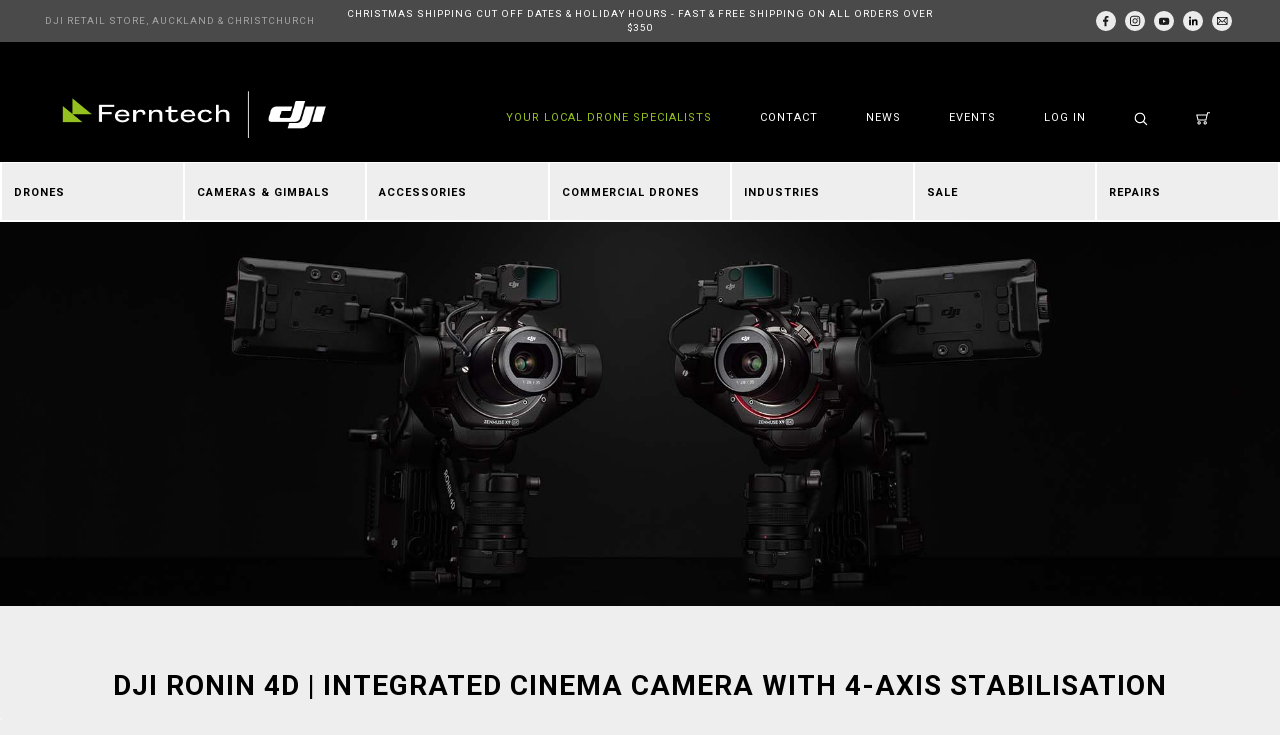

--- FILE ---
content_type: text/html; charset=utf-8
request_url: https://www.ferntech.co.nz/Ronin4D
body_size: 30480
content:
<!DOCTYPE html>
<html lang="en">
<head>
	<meta http-equiv="Content-Type" content="text/html; charset=utf-8"/>
	<meta name="keywords" content="DJI Ronin 4D, DJI cinema camera NZ, DJI camera system NZ, DJI gimbal camera NZ, DJI repair NZ, DJI Ferntech"/>
	<meta name="description" content="Experience the DJI Ronin 4D at DJI Ferntech: NZ’s authorised DJI distributor and repair centre. All-in-one cinema camera with 4-axis stabilisation and expert local support."/>
	<meta name="viewport" content="width=device-width, initial-scale=1.0, user-scalable=1"/>
	<meta property="og:image" content="https://www.ferntech.co.nz/assets/website_logo.png"/>
	<meta property="og:title" content="DJI Ronin 4D | Cinema Camera System NZ | DJI Ferntech"/>
	<meta property="og:site_name" content="Ferntech NZ Ltd"/>
	<meta property="og:type" content="website"/>
	<meta property="og:url" content="https://www.ferntech.co.nz/Ronin4D"/>
	<meta property="og:description" content="Experience the DJI Ronin 4D at DJI Ferntech: NZ’s authorised DJI distributor and repair centre. All-in-one cinema camera with 4-axis stabilisation and expert local support."/>
	
	<title>DJI Ronin 4D | Cinema Camera System NZ | DJI Ferntech&nbsp;
	</title>
	<link rel="canonical" href="https://www.ferntech.co.nz/Ronin4D"/>
	<link rel="shortcut icon" href="https://www.ferntech.co.nz/assets/favicon_logo.png"/>
<!-- 	<link rel="preconnect" href="https://fonts.googleapis.com">
	<link rel="preconnect" href="https://fonts.gstatic.com" crossorigin> -->
	<link href="https://fonts.googleapis.com/css2?family=Roboto:wght@300;400;700&display=swap" rel="stylesheet">
	<link rel="preload" href="assets/themes/dji-ferntech/css/google-places.css" as="style" onload="this.onload=null;this.rel='stylesheet'">
	<noscript><link rel="stylesheet" href="assets/themes/dji-ferntech/css/google-places.css"></noscript>
	<link rel="stylesheet" type="text/css" href="/assets/themes/dji-ferntech/css/style.css?1768164788" media="all"/>
	<link rel="stylesheet" type="text/css" href="https://maxcdn.bootstrapcdn.com/font-awesome/4.6.3/css/font-awesome.min.css" media="all"/>
	<link rel="stylesheet" type="text/css" href="https://cdn.neto.com.au/assets/neto-cdn/jquery_ui/1.11.1/css/custom-theme/jquery-ui-1.8.18.custom.css" media="all"/>
	<link rel="stylesheet" type="text/css" href="https://cdn.neto.com.au/assets/neto-cdn/fancybox/2.1.5/jquery.fancybox.css" media="all"/>
	<link rel="stylesheet" type="text/css" href="/assets/themes/dji-ferntech/js/plugins/fancybox/helpers/jquery.fancybox-buttons.css?1768164788" media="all"/>
	<link rel="stylesheet" type="text/css" href="/assets/themes/dji-ferntech/js/plugins/fancybox/helpers/jquery.fancybox-thumbs.css?1768164788" media="all"/>
	<!--[if lte IE 8]>
	<script type="text/javascript" src="https://cdn.neto.com.au/assets/neto-cdn/html5shiv/3.7.0/html5shiv.js"></script>
	<script type="text/javascript" src="https://cdn.neto.com.au/assets/neto-cdn/respond.js/1.3.0/respond.min.js"></script>
	<![endif]-->
	<!-- Begin: Script 92 -->
<script async src="https://js.stripe.com/v3/"></script>
<!-- End: Script 92 -->
<!-- Begin: Script 105 -->
<!-- Google Tag Manager -->
<script>(function(w,d,s,l,i){w[l]=w[l]||[];w[l].push({'gtm.start':
new Date().getTime(),event:'gtm.js'});var f=d.getElementsByTagName(s)[0],
j=d.createElement(s),dl=l!='dataLayer'?'&l='+l:'';j.async=true;j.src=
'https://www.googletagmanager.com/gtm.js?id='+i+dl;f.parentNode.insertBefore(j,f);
})(window,document,'script','dataLayer','GTM-545FK5M');
</script>
<!-- End Google Tag Manager -->
<!-- End: Script 105 -->
<!-- Begin: Script 106 -->
<meta name="msvalidate.01" content="3E51E9080D5935680C5FDEED2F42D837" />
<meta name="google-site-verification" content="OQYIIyIrtf3KH6m2a7r7sQmNmijF0sfHsn5-40ucFzQ" />
<!-- End: Script 106 -->
<!-- Begin: Script 107 -->
<meta name="theme-color" content="#000000">
<meta name="facebook-domain-verification" content="dcyc65ihjb4powdw4zeveexnytvcrj" />
<!-- End: Script 107 -->
<!-- Begin: Script 108 -->
<!-- Global site tag (gtag.js) - Google Ads: G1033567685 -->
<script async src="https://www.googletagmanager.com/gtag/js?id=AW-1033567685"></script>
<script>
  window.dataLayer = window.dataLayer || [];
  function gtag(){dataLayer.push(arguments);}
  gtag('js', new Date());

  gtag('config', 'AW-1033567685');
</script>
<!-- End: Script 108 -->
<!-- Begin: Script 118 -->
<script id="mcjs">window.mc4neto={ty:!1};!function(c,h,i,m,p){m=c.createElement(h),p=c.getElementsByTagName(h)[0],m.async=1,m.src=i,p.parentNode.insertBefore(m,p)}(document,"script","https://app.mailchimpforneto.com/script/www.ferntech.co.nz-48/mc4neto.js");</script>
<!-- End: Script 118 -->
<!-- Begin: Script 129 -->
<!-- Global site tag (gtag.js) - Google Analytics -->
<script async src="https://www.googletagmanager.com/gtag/js?id=G-Z6RL7QC2BM"></script>
<script>
  window.dataLayer = window.dataLayer || [];
  function gtag(){dataLayer.push(arguments);}
  gtag('js', new Date());
    gtag('config', 'G-Z6RL7QC2BM', {
      send_page_view: false
    });
</script>
<!-- End: Script 129 -->
<!-- Begin: Script 130 -->
<script src="https://cdn-au.pagesense.io/js/ferntech5/9cc93ed53dee4401bd88439697e692a1.js"></script>
<!-- End: Script 130 -->
<!-- Begin: Script 132 -->
<script type="text/javascript"> 
function ZFAdvLead(){
}
ZFAdvLead.utmPValObj = ZFAdvLead.utmPValObj || {};

ZFAdvLead.utmPNameArr = new Array('utm_source','utm_medium','utm_campaign','utm_term','utm_content');ZFAdvLead.utmcustPNameArr = new Array();ZFAdvLead.isSameDomian = false;

ZFAdvLead.prototype.zfautm_sC = function( paramName,path,domain,secure ){
  var value = ZFAdvLead.utmPValObj[paramName];
  if ( typeof value !== "undefined" && value !== null ){
    var cookieStr = paramName + "=" + encodeURIComponent( value );
    var exdate=new Date();
    exdate.setDate(exdate.getDate()+7);
    cookieStr += "; expires=" + exdate.toGMTString();
    cookieStr += "; path=/";
    if ( domain ) {
      cookieStr += "; domain=" + encodeURIComponent( domain );
    }
    if ( secure ) {
      cookieStr += "; secure";
    }
    document.cookie = cookieStr;
  }
};
ZFAdvLead.prototype.zfautm_ini = function (){
  this.zfautm_bscPCap();
  var url_search = document.location.search;
  for (var i = 0; i < ZFAdvLead.utmcustPNameArr.length ; i ++){
    var zf_pN = ZFAdvLead.utmcustPNameArr[i];
    var zf_pV;
    if ( zf_pN == 'referrername' ) {
      zf_pV = ( document.URL || '' ).slice( 0, 1500 );
    } else {
      zf_pV = this.zfautm_gP(url_search, zf_pN);
      if (zf_pV == undefined || zf_pV == ''){
          zf_pV = this.zfautm_gC(zf_pN);
      }
    }
    if ( typeof zf_pV !== "undefined" && zf_pV !== null & zf_pV != "" ) {
      ZFAdvLead.utmPValObj[ zf_pN ] = zf_pV;
    }
  }
  for (var pkey in ZFAdvLead.utmPValObj) {
    this.zfautm_sC(pkey);
  }
};
ZFAdvLead.prototype.zfautm_bscPCap = function () {
  var trafSrc = this.zfautm_calcTrafSrc();
  if ( trafSrc.source != "" ) {
    ZFAdvLead.utmPValObj.utm_source = trafSrc.source;
  }
  if ( trafSrc.medium != "" ) {
    ZFAdvLead.utmPValObj.utm_medium = trafSrc.medium;
  }
  if ( trafSrc.campaign != "" ) {
    ZFAdvLead.utmPValObj.utm_campaign = trafSrc.campaign;
  }
  if ( trafSrc.term != "" ) {
    ZFAdvLead.utmPValObj.utm_term = trafSrc.term;
  }
  if ( trafSrc.content != "" ) {
    ZFAdvLead.utmPValObj.utm_content = trafSrc.content;
  }
}
ZFAdvLead.prototype.zfautm_calcTrafSrc = function() {
  var u1='', u2='', u3='', u4='', u5='';
  var search_engines = [['bing', 'q'], ['google', 'q'], ['yahoo', 'q'], ['baidu', 'q'], ['yandex', 'q'], ['ask', 'q']]; //List of search engines 
  var ref = document.referrer;
  ref = ref.substr(ref.indexOf('//')+2);
  ref_domain = ref;
  ref_path = '/';
  ref_search = '';

  // Checks for campaign parameters
  var url_search = document.location.search;
  if(url_search.indexOf('utm_source') > -1 || url_search.indexOf('utm_medium') > -1 || url_search.indexOf('utm_campaign') > -1 || url_search.indexOf('utm_term') > -1 || url_search.indexOf('utm_content') > -1) {
    u1 = this.zfautm_gP(url_search, 'utm_source'); 
    u2 = this.zfautm_gP(url_search, 'utm_medium'); 
    u3 = this.zfautm_gP(url_search, 'utm_campaign'); 
    u4 = this.zfautm_gP(url_search, 'utm_term'); 
    u5 = this.zfautm_gP(url_search, 'utm_content'); 
  } else if ( this.zfautm_gP(url_search, 'gclid')) {
    u1 = 'Google Ads'; 
    u2 = 'cpc'; 
    u3 = '(not set)'; 
    if ( !ZFAdvLead.utmcustPNameArr.includes('gclid') ) {
      ZFAdvLead.utmcustPNameArr.push('gclid');
    }
  } else if(ref) {
    var r_u1 = this.zfautm_gC('utm_source'); 
    var r_u2 = this.zfautm_gC('utm_medium'); 
    var r_u3 = this.zfautm_gC('utm_campaign'); 
    var r_u4 = this.zfautm_gC('utm_term'); 
    var r_u5 = this.zfautm_gC('utm_content'); 
    if ( typeof r_u1 === "undefined" && typeof r_u2 === "undefined" && typeof r_u3 === "undefined" && typeof r_u4 === "undefined" && typeof r_u5 === "undefined") {
      // separate domain, path and query parameters
      if (ref.indexOf('/') > -1) {
        ref_domain = ref.substr(0,ref.indexOf('/'));
        ref_path = ref.substr(ref.indexOf('/'));
        if (ref_path.indexOf('?') > -1) {
          ref_search = ref_path.substr(ref_path.indexOf('?'));
          ref_path = ref_path.substr(0, ref_path.indexOf('?'));
        }
      }
      u2 = 'referral'; 
      u1 = ref_domain;                    
    // Extract term for organic source
      for (var i=0; i<search_engines.length; i++){
        if(ref_domain.indexOf(search_engines[i][0]) > -1){
          u2 = 'organic'; 
          u1 = search_engines[i][0];
          u4 = this.zfautm_gP(ref_search, search_engines[i][1]) || '(not provided)';
          break;
        }
      }
    } else {
      if ( typeof r_u1 !== "undefined" ) {
        u1 = r_u1;
      }
      if ( typeof r_u2 !== "undefined" ) {
          u2 = r_u2;
      }
      if ( typeof r_u3 !== "undefined" ) {
        u3 = r_u3;
      }
      if ( typeof r_u4 !== "undefined" ) {
        u4 = r_u4;
      }
      if ( typeof r_u5 !== "undefined" ) {
        u5 = r_u5;
      }
    }
  } else {
    var r_u1 = this.zfautm_gC('utm_source'); 
    var r_u2 = this.zfautm_gC('utm_medium'); 
    var r_u3 = this.zfautm_gC('utm_campaign'); 
    var r_u4 = this.zfautm_gC('utm_term'); 
    var r_u5 = this.zfautm_gC('utm_content'); 
    if ( typeof r_u1 === "undefined" && typeof r_u2 === "undefined" && typeof r_u3 === "undefined" && typeof r_u4 === "undefined" && typeof r_u5 === "undefined") {
      var locRef = document.URL;
      locRef = locRef.substr(locRef.indexOf('//')+2);
      if (locRef.indexOf('/') > -1) {
        locRef = locRef.substr(0,locRef.indexOf('/'));
      }
      u1 = locRef;
      u2 = 'referral'; 
    } else {
      if ( typeof r_u1 !== "undefined" ) {
        u1 = r_u1;
      }
      if ( typeof r_u2 !== "undefined" ) {
        u2 = r_u2;
      }
      if ( typeof r_u3 !== "undefined" ) {
        u3 = r_u3;
      }
      if ( typeof r_u4 !== "undefined" ) {
        u4 = r_u4;
      }
      if ( typeof r_u5 !== "undefined" ) {
        u5 = r_u5;
      }
    }
  }
  return {
    'source'  : u1, 
    'medium'  : u2, 
    'campaign': u3, 
    'term'    : u4, 
    'content' : u5 
  };
}
ZFAdvLead.prototype.zfautm_gP = function(s, q) {
  try{
      var match = s.match('[?&]' + q + '=([^&]+)');
      return match ? decodeURIComponent(match[1]) : '';
  } catch(e){
    return '';  
  }
}
ZFAdvLead.prototype.zfautm_gC = function( cookieName ){
  var cookieArr = document.cookie.split('; ');
  for ( var i = 0 ; i < cookieArr.length ; i ++ ){
    var cookieVals = cookieArr[i].split('=');
      if ( cookieVals[0] === cookieName && cookieVals[1] ) {
        return decodeURIComponent(cookieVals[1]);
      }
  }
};
ZFAdvLead.prototype.zfautm_gC_enc = function( cookieName ){
  var cookieArr = document.cookie.split('; ');
  for ( var i = 0 ; i < cookieArr.length ; i ++ ){
    var cookieVals = cookieArr[i].split('=');
      if ( cookieVals[0] === cookieName && cookieVals[1] ) {
        return cookieVals[1];
      }
  }
};
ZFAdvLead.prototype.zfautm_iframeSprt = function () {
  var zf_frame = document.getElementsByTagName("iframe");
  for(var i = 0; i < zf_frame.length; ++i){
    if((zf_frame[i].src).indexOf('formperma') > 0 ){
      var zf_src = zf_frame[i].src;
      for( var prmIdx = 0 ; prmIdx < ZFAdvLead.utmPNameArr.length ; prmIdx ++ ) {
        var utmPm = ZFAdvLead.utmPNameArr[ prmIdx ];
        utmPm = ( ZFAdvLead.isSameDomian && ( ZFAdvLead.utmcustPNameArr.indexOf(utmPm) == -1 ) ) ? "zf_" + utmPm : utmPm;
        if ( zf_src.indexOf(utmPm) < 0 ) {
          var utmVal = this.zfautm_gC_enc( ZFAdvLead.utmPNameArr[ prmIdx ] );
          if ( typeof utmVal !== "undefined" ) {
            if ( utmVal != "" ){
              if(zf_src.indexOf('?') > 0){
                zf_src = zf_src+'&'+utmPm+'='+ utmVal;
              }else{
                zf_src = zf_src+'?'+utmPm+'='+ utmVal;
              }
            }
          }
        }
      }
      if ( zf_frame[i].src.length < zf_src.length ) {
        zf_frame[i].src = zf_src;
      }
    }
  }
};
ZFAdvLead.prototype.zfautm_DHtmlSprt = function () {
  var zf_formsArr = document.forms;
  for ( var frmInd = 0 ; frmInd < zf_formsArr.length ; frmInd ++ ) {
    var zf_form_act = zf_formsArr[frmInd].action;
      if ( zf_form_act && zf_form_act.indexOf('formperma') > 0 ){
        for( var prmIdx = 0 ; prmIdx < ZFAdvLead.utmPNameArr.length ; prmIdx ++ ) {
          var utmPm = ZFAdvLead.utmPNameArr[ prmIdx ];
          var utmVal = this.zfautm_gC( ZFAdvLead.utmPNameArr[ prmIdx ] );
          if ( typeof utmVal !== "undefined" ) {
            if ( utmVal != "" ) {
              var fieldObj = zf_formsArr[frmInd][utmPm];
            if ( fieldObj ) {
              fieldObj.value = utmVal;
            }
          }
        }
      }
    }
  }
};
ZFAdvLead.prototype.zfautm_jsEmbedSprt = function ( id ) {
  document.getElementById('zforms_iframe_id').removeAttribute("onload");
  var jsEmbdFrm = document.getElementById("zforms_iframe_id");
  var embdSrc = jsEmbdFrm.src;
  for( var prmIdx = 0 ; prmIdx < ZFAdvLead.utmPNameArr.length ; prmIdx ++ ) {
    var utmPm = ZFAdvLead.utmPNameArr[ prmIdx ];
    utmPm = ( ZFAdvLead.isSameDomian && ( ZFAdvLead.utmcustPNameArr.indexOf(utmPm) == -1 ) ) ? "zf_" + utmPm : utmPm;
    var utmVal = this.zfautm_gC_enc( ZFAdvLead.utmPNameArr[ prmIdx ] );
    if ( typeof utmVal !== "undefined" ) {
      if ( utmVal != "" ) {
        if(embdSrc.indexOf('?') > 0){
                    embdSrc = embdSrc+'&'+utmPm+'='+utmVal;
        }else{
            embdSrc = embdSrc+'?'+utmPm+'='+utmVal;
        }
      }
    }
  }
  jsEmbdFrm.src = embdSrc;
};
var zfutm_zfAdvLead = new ZFAdvLead();
zfutm_zfAdvLead.zfautm_ini();
if( document.readyState == "complete" ){
    zfutm_zfAdvLead.zfautm_iframeSprt();
    zfutm_zfAdvLead.zfautm_DHtmlSprt();
} else {
  window.addEventListener('load', function (){
        zfutm_zfAdvLead.zfautm_iframeSprt();
        zfutm_zfAdvLead.zfautm_DHtmlSprt();
  }, false);
}
</script>
<!-- End: Script 132 -->

	</head>
<body id="n_category" class="n_dji-ferntech ">
<div class="search-overlay"></div>
<nav class="navbar wrapper-top-nav hidden-xs" role="navigation">
	<div class="container-fluid">
		<div class="collapse navbar-collapse">
			<div class="col-sm-3 header-authorised">
				<a href="https://www.ferntech.co.nz/contact-us/" target="_blank">DJI RETAIL STORE, AUCKLAND & CHRISTCHURCH</a>
			</div>
			<div class="col-sm-6 wrapper-top-assurance">
				<a href="/delivery-and-returns/">CHRISTMAS SHIPPING CUT OFF DATES &amp; HOLIDAY HOURS - FAST &amp; FREE SHIPPING ON ALL ORDERS OVER $350</a>
			</div>
			<div class="col-xs-12 col-sm-3 social-wrapper">
				<ul class="list-inline list-social pull-right" itemscope itemtype="http://schema.org/Organization">
					<meta itemprop="url" content="https://www.ferntech.co.nz"/>
					<meta itemprop="logo" content="https://www.ferntech.co.nz/assets/website_logo.png"/>
					<meta itemprop="name" content="Ferntech NZ Ltd"/>
					<li><a itemprop="sameAs" href="https://www.facebook.com/FerntechNZ/" target="_blank" class="social-facebook" title="Go to our Facebook"></a></li>
					<li><a itemprop="sameAs" href="https://www.instagram.com/djiferntech/" target="_blank" class="social-instagram" title="Go to our Instagram"></a></li>
					<li><a itemprop="sameAs" href="https://www.youtube.com/channel/UCLcZvILOmTwlkKj9hC-bIag" target="_blank" class="social-youtube" title="Go to our YouTube"></a></li>
					<li><a itemprop="sameAs" href="https://www.linkedin.com/company/dji-ferntech/" target="_blank" class="social-linkedin" title="Go to our LinkedIn"></a></li>
					<li><a href="mailto:info@ferntech.co.nz" class="social-email" title="Email us"></a></li>
				</ul>
			</div>
		</div>
	</div>
</nav>
<div class="navbar navbar-default wrapper-header-nav wrapper-header">
	<div class="container">
		<div class="row">
			<div class="col-xs-8 col-sm-5 col-md-3 wrapper-logo">
				<div class="navbar-header">
					<a class="navbar-brand" href="https://www.ferntech.co.nz" title="Ferntech NZ Ltd">
						<img class="logo" src="/assets/website_logo.png" alt="Ferntech NZ Ltd" height="47" width="218"/>
					</a>
				</div>
			</div>
			<div class="col-xs-4 visible-xs wrapper-mobile">
				<div class="navbar-header">
					<ul class="navigation-list list-inline visible-xs nMobileNav">
						<li>
							<a class="btn-search" href="#"><img src="/assets/themes/dji-ferntech/img/search.svg" alt="Search" height="14" width="14"></a>
						</li>
						<li>
							<a href="/_mycart"><img src="/assets/themes/dji-ferntech/img/cart.svg" alt="Cart"><span nloader-content-id="OFThebFDpibRUPZw7PzjeczB1X8jcSxHQDRh-6rX0pQIf14HA-1I5eu33Dg2IUFCpQHs5VmTptzy-BldI7Djiw" nloader-content="[base64]" nloader-data="K-whsyI_FJPPQLNXW06ut8dBOtieENSxH5gU0QCctag"></span></a>
						</li>
						<li><a href="#" class="nToggleMenu" data-target=".navbar-responsive-collapse-one"><img src="/assets/themes/dji-ferntech/img/hamburger.svg" alt="Menu"></a></li>
					</ul>
				</div>
			</div>
			<div class="col-xs-12 col-sm-7 col-md-9">
				<ul class="nav navbar-nav navbar-right hidden-xs">
					<li class="green no-link hidden-sm hidden-md"><a href="/about-us">YOUR LOCAL DRONE SPECIALISTS</a></li>
					<li class=""><a href="/contact-us/" >Contact </a>
						</li><li class=""><a href="/news" >News </a>
						</li><li class=""><a href="/blog/events/" >Events </a>
						</li><li class="lv1-li dropdown dropdown-hover"><a href="https://www.ferntech.co.nz/_myacct"><span nloader-content-id="Yk2UQRaoQXVDmE6F4RY3fnFqx2AnClBbcb9er1BV7XU4aRuy77rwMz-AvD2G3RY79UGsf-03B6tEwCHzjdbuxA" nloader-content="2jPvMzZHgT3R66oT9S6gdKg2jS15uxQNCmaI0fcpWcNLCwdqViz5sbXIoIXW44RwYl2CIfaOx36d3Twp0rdLmA" nloader-data="bdn0twh1_pKgUje7aoX17ewG60W3Wn-C4vwpn8Y7BBc"></span></a>
						<ul class="dropdown-menu pull-right">
							<li><a href="https://www.ferntech.co.nz/_myacct">My Account</a></li>
							<li><a href="https://www.ferntech.co.nz/_myacct#orders">My Orders</a></li>
							<li><a href="https://www.ferntech.co.nz/_myacct#quotes">My Quotes</a></li>
							<li><a href="https://www.ferntech.co.nz/_myacct/payrec">Pay Invoices</a></li>
							<li><a href="https://www.ferntech.co.nz/_myacct/warranty">Resolution Centre</a></li>
							<li class="divider"></li>
							<span nloader-content-id="E-i0MAGazuKENS9_8tPz-o7qMqFVEdGY5mykyOGnFLA4aRuy77rwMz-AvD2G3RY79UGsf-03B6tEwCHzjdbuxA" nloader-content="[base64]" nloader-data="bdn0twh1_pKgUje7aoX17ewG60W3Wn-C4vwpn8Y7BBc"></span></ul>
					</li>
					<li>
						<a class="btn-search" href="#"><img src="/assets/themes/dji-ferntech/img/search.svg" alt="Search" height="14" width="14"></a>
					</li>
					<li>
						<a href="/_mycart"><img src="/assets/themes/dji-ferntech/img/cart.svg" alt="Cart" height="13" width="14"><span nloader-content-id="OFThebFDpibRUPZw7PzjeczB1X8jcSxHQDRh-6rX0pQIf14HA-1I5eu33Dg2IUFCpQHs5VmTptzy-BldI7Djiw" nloader-content="[base64]" nloader-data="K-whsyI_FJPPQLNXW06ut8dBOtieENSxH5gU0QCctag"></span></a>
					</li>
				</ul>
			</div>
		</div>
	</div>
</div>
<div class="full-width-grey wrapper-usp-header category-menu">
	<div class="container position-relative">
		<div class="wrapper-search-popout">
			<form name="productsearch" method="get" action="/">
				<input type="hidden" name="rf" value="kw"/>
				<div class="input-group">
					<input class="form-control ajax_search" value="" id="name_search" autocomplete="off" name="kw" type="text"/>
					<span class="input-group-btn">
					<button type="submit" value="Search" class="btn btn-default"><img src="/assets/themes/dji-ferntech/img/search.svg" alt="Search"></button>
				</span>
				</div>
			</form>
		</div>
		<!-- NEW -->
<ul class="nav navbar-nav nav-full hidden-xs"><li class="lv1-li dropdown dropdown-hover"><a href="https://www.ferntech.co.nz/drones/">Drones</a>
		<ul class="dropdown-menu nav-categories">
			
			<li class="lv2-li">
		<a href="https://www.ferntech.co.nz/drones/mavic-series/"><img src="/assets/webshop/cms/51/351-1.png?1747191822" class="img-responsive block-center" loading="lazy" height="115" width="149"/></a><a href="https://www.ferntech.co.nz/drones/mavic-series/">Mavic Series</a>
		<ul class="nav-sub-categories"><li class="lv3-li">
		<a href="https://www.ferntech.co.nz/Mavic4Pro">Mavic 4 Pro</a>
	</li><li class="lv3-li">
		<a href="https://www.ferntech.co.nz/Mavic3Pro">Mavic 3 Pro</a>
	</li><li class="lv3-li">
		<a href="https://www.ferntech.co.nz/Mavic3">Mavic 3</a>
	</li><li class="lv3-li">
		<a href="https://www.ferntech.co.nz/Mavic3Classic">Mavic 3 Classic</a>
	</li><li class="lv3-li">
		<a href="https://www.ferntech.co.nz/Mavic2">Mavic 2</a>
	</li><li class="lv3-li">
		<a href="https://www.ferntech.co.nz/MavicPro">Mavic Pro</a>
	</li></ul>
		</li><li class="lv2-li">
		<a href="https://www.ferntech.co.nz/MiniSeries"><img src="/assets/webshop/cms/06/806-1.png?1695673313" class="img-responsive block-center" loading="lazy" height="115" width="149"/></a><a href="https://www.ferntech.co.nz/MiniSeries">Mini Series</a>
		<ul class="nav-sub-categories"><li class="lv3-li">
		<a href="https://www.ferntech.co.nz/Mini5Pro">Mini 5 Pro</a>
	</li><li class="lv3-li">
		<a href="https://www.ferntech.co.nz/Neo">Neo</a>
	</li><li class="lv3-li">
		<a href="https://www.ferntech.co.nz/Neo2">Neo 2</a>
	</li><li class="lv3-li">
		<a href="https://www.ferntech.co.nz/Mini4Pro">Mini 4 Pro</a>
	</li><li class="lv3-li">
		<a href="https://www.ferntech.co.nz/Mini4K">Mini 4K</a>
	</li><li class="lv3-li">
		<a href="https://www.ferntech.co.nz/Flip">Flip</a>
	</li><li class="lv3-li">
		<a href="https://www.ferntech.co.nz/Mini3Pro">Mini 3 Pro</a>
	</li><li class="lv3-li">
		<a href="https://www.ferntech.co.nz/Mini3">Mini 3</a>
	</li><li class="lv3-li">
		<a href="https://www.ferntech.co.nz/Mini2SE">Mini 2 SE</a>
	</li><li class="lv3-li">
		<a href="https://www.ferntech.co.nz/Mini2">Mini 2</a>
	</li><li class="lv3-li">
		<a href="https://www.ferntech.co.nz/drones/mavic-series/mini-se/">Mini SE</a>
	</li></ul>
		</li><li class="lv2-li">
		<a href="https://www.ferntech.co.nz/AirSeries"><img src="/assets/webshop/cms/08/808-1.png?1729031642" class="img-responsive block-center" loading="lazy" height="115" width="149"/></a><a href="https://www.ferntech.co.nz/AirSeries">Air Series</a>
		<ul class="nav-sub-categories"><li class="lv3-li">
		<a href="https://www.ferntech.co.nz/Air3S">Air 3S</a>
	</li><li class="lv3-li">
		<a href="https://www.ferntech.co.nz/Air3">Air 3</a>
	</li><li class="lv3-li">
		<a href="https://www.ferntech.co.nz/Air2S">Air 2S</a>
	</li><li class="lv3-li">
		<a href="https://www.ferntech.co.nz/Mavic-Air-2">Air 2</a>
	</li><li class="lv3-li">
		<a href="https://www.ferntech.co.nz/MavicAir">Mavic Air</a>
	</li></ul>
		</li><li class="lv2-li">
		<a href="https://www.ferntech.co.nz/FPVSeries"><img src="/assets/webshop/cms/09/809-1.png?1714944740" class="img-responsive block-center" loading="lazy" height="115" width="149"/></a><a href="https://www.ferntech.co.nz/FPVSeries">FPV Series</a>
		<ul class="nav-sub-categories"><li class="lv3-li">
		<a href="https://www.ferntech.co.nz/Avata2">Avata 2</a>
	</li><li class="lv3-li">
		<a href="https://www.ferntech.co.nz/Avata">Avata</a>
	</li><li class="lv3-li">
		<a href="https://www.ferntech.co.nz/DJIFPV">DJI FPV</a>
	</li><li class="lv3-li">
		<a href="https://www.ferntech.co.nz/DJIFPVSystem">DJI FPV System</a>
	</li></ul>
		</li><li class="lv2-li">
		<a href="https://www.ferntech.co.nz/InspireSeries"><img src="/assets/webshop/cms/54/354-1.png?1682041358" class="img-responsive block-center" loading="lazy" height="115" width="149"/></a><a href="https://www.ferntech.co.nz/InspireSeries">Inspire Series</a>
		<ul class="nav-sub-categories"><li class="lv3-li">
		<a href="https://www.ferntech.co.nz/Inspire3">Inspire 3</a>
	</li><li class="lv3-li">
		<a href="https://www.ferntech.co.nz/Inspire2">Inspire 2</a>
	</li></ul>
		</li><li class="lv2-li">
		<a href="https://www.ferntech.co.nz/EnterpriseDrones"><img src="/assets/webshop/cms/07/807-1.png?1682900710" class="img-responsive block-center" loading="lazy" height="115" width="149"/></a><a href="https://www.ferntech.co.nz/EnterpriseDrones">Enterprise Drones</a>
		<ul class="nav-sub-categories"><li class="lv3-li">
		<a href="https://www.ferntech.co.nz/Matrice4Series">Matrice 4 Series</a>
	</li><li class="lv3-li">
		<a href="https://www.ferntech.co.nz/Matrice400">Matrice 400</a>
	</li><li class="lv3-li">
		<a href="https://www.ferntech.co.nz/Matrice4DSeries">Matrice 4D Series</a>
	</li><li class="lv3-li">
		<a href="https://www.ferntech.co.nz/Mavic3EnterpriseSeries">Mavic 3 Enterprise</a>
	</li><li class="lv3-li">
		<a href="https://www.ferntech.co.nz/Matrice30Series">Matrice 30 Series</a>
	</li><li class="lv3-li">
		<a href="https://www.ferntech.co.nz/Matrice350RTK">Matrice 350 RTK</a>
	</li><li class="lv3-li">
		<a href="https://www.ferntech.co.nz/AgrasSprayDrones">Agras Spray Drones</a>
	</li><li class="lv3-li">
		<a href="https://www.ferntech.co.nz/DJIDock3">Dock 3</a>
	</li><li class="lv3-li">
		<a href="https://www.ferntech.co.nz/DJIDock2">Dock 2</a>
	</li><li class="lv3-li">
		<a href="https://www.ferntech.co.nz/DJIDelivery">DJI Delivery</a>
	</li><li class="lv3-li">
		<a href="https://www.ferntech.co.nz/FixedWing">Fixed Wing</a>
	</li></ul>
		</li>
			
			<li class="clearfix"></li>
						<li class="nav-footer-link"><a href="https://www.ferntech.co.nz/drones/dji-drone-comparison/">Compare DJI Drones ></a></li>
					
		</ul>
		</li>
	<li class="lv1-li dropdown dropdown-hover"><a href="https://www.ferntech.co.nz/CamerasAndGimbals">Cameras & Gimbals</a>
		<ul class="dropdown-menu nav-categories">
			
			<li class="lv2-li">
		<a href="https://www.ferntech.co.nz/OsmoSeries">Osmo Series</a>
		<ul class="nav-sub-categories"><li class="lv3-li">
		<a href="https://www.ferntech.co.nz/OsmoAction6">Osmo Action 6</a>
	</li><li class="lv3-li">
		<a href="https://www.ferntech.co.nz/Osmo360">Osmo 360</a>
	</li><li class="lv3-li">
		<a href="https://www.ferntech.co.nz/OsmoNano">Osmo Nano</a>
	</li><li class="lv3-li">
		<a href="https://www.ferntech.co.nz/OsmoPocket3">Osmo Pocket 3</a>
	</li><li class="lv3-li">
		<a href="https://www.ferntech.co.nz/OsmoAction5">Osmo Action 5 Pro</a>
	</li><li class="lv3-li">
		<a href="https://www.ferntech.co.nz/OsmoAction4">Osmo Action 4</a>
	</li><li class="lv3-li">
		<a href="https://www.ferntech.co.nz/OsmoMobile">Osmo Mobile</a>
	</li></ul>
		</li><li class="lv2-li">
		<a href="https://www.ferntech.co.nz/RoninSeries">Ronin Series</a>
		<ul class="nav-sub-categories"><li class="lv3-li">
		<a href="https://www.ferntech.co.nz/Ronin4D">Ronin 4D</a>
	</li><li class="lv3-li">
		<a href="https://www.ferntech.co.nz/RS4">RS 4</a>
	</li><li class="lv3-li">
		<a href="https://www.ferntech.co.nz/RS4Mini">RS 4 Mini</a>
	</li><li class="lv3-li">
		<a href="https://www.ferntech.co.nz/RS3">RS 3</a>
	</li><li class="lv3-li">
		<a href="https://www.ferntech.co.nz/RS3Mini">RS 3 Mini</a>
	</li><li class="lv3-li">
		<a href="https://www.ferntech.co.nz/RS2">RS 2</a>
	</li><li class="lv3-li">
		<a href="https://www.ferntech.co.nz/Ronin2">Ronin 2</a>
	</li><li class="lv3-li">
		<a href="https://www.ferntech.co.nz/RoninS">Ronin S</a>
	</li></ul>
		</li><li class="lv2-li">
		<a href="https://www.ferntech.co.nz/Mic">Mic Series</a>
		<ul class="nav-sub-categories"><li class="lv3-li">
		<a href="https://www.ferntech.co.nz/DJIMicMini">DJI Mic Mini</a>
	</li><li class="lv3-li">
		<a href="https://www.ferntech.co.nz/DJIMic3">DJI Mic 3</a>
	</li><li class="lv3-li">
		<a href="https://www.ferntech.co.nz/DJIMic2">DJI Mic 2</a>
	</li><li class="lv3-li">
		<a href="https://www.ferntech.co.nz/DJIMic">DJI Mic</a>
	</li></ul>
		</li><li class="lv2-li">
		<a href="https://www.ferntech.co.nz/DJIProAccessories">DJI Pro Accessories</a>
		<ul class="nav-sub-categories"><li class="lv3-li">
		<a href="https://www.ferntech.co.nz/SDR-Transmission">DJI SDR Transmission</a>
	</li><li class="lv3-li">
		<a href="https://www.ferntech.co.nz/DJITransmission">DJI Transmission</a>
	</li><li class="lv3-li">
		<a href="https://www.ferntech.co.nz/DJIMasterWheels">DJI Master Wheels</a>
	</li><li class="lv3-li">
		<a href="https://www.ferntech.co.nz/DJIProRentals">DJI Pro Rentals</a>
	</li><li class="lv3-li">
		<a href="https://www.ferntech.co.nz/DJIFocusPro">DJI Focus Pro</a>
	</li></ul>
		</li><li class="lv2-li">
		<a href="https://www.ferntech.co.nz/CameraAccessories">Camera Accessories</a>
		<ul class="nav-sub-categories"><li class="lv3-li">
		<a href="https://www.ferntech.co.nz/CameraFilters">Camera Filters</a>
	</li><li class="lv3-li">
		<a href="https://www.ferntech.co.nz/ProfessionalSystems">Professional Camera Systems</a>
	</li></ul>
		</li>
			
			
		</ul>
		</li>
	<li class="lv1-li dropdown dropdown-hover"><a href="https://www.ferntech.co.nz/Accessories">Accessories</a>
		<ul class="dropdown-menu nav-categories">
			
			<li class="lv2-li">
		<a href="https://www.ferntech.co.nz/DJIAccessories">DJI Accessories</a>
		<ul class="nav-sub-categories"><li class="lv3-li">
		<a href="https://www.ferntech.co.nz/Mavic4ProAccessories">Mavic 4 Pro</a>
	</li><li class="lv3-li">
		<a href="https://www.ferntech.co.nz/Mini-5-Pro-Accessories">Mini 5 Pro</a>
	</li><li class="lv3-li">
		<a href="https://www.ferntech.co.nz/Air3SAccessories">Air 3S</a>
	</li><li class="lv3-li">
		<a href="https://www.ferntech.co.nz/Inspire3Accessories">Inspire 3</a>
	</li><li class="lv3-li">
		<a href="https://www.ferntech.co.nz/Avata2Accessories">Avata 2</a>
	</li><li class="lv3-li">
		<a href="https://www.ferntech.co.nz/FlipAccessories">Flip</a>
	</li><li class="lv3-li">
		<a href="https://www.ferntech.co.nz/Mini4ProAccessories">Mini 4 Pro</a>
	</li><li class="lv3-li">
		<a href="https://www.ferntech.co.nz/Mini4KAccessories">Mini 4K</a>
	</li><li class="lv3-li">
		<a href="https://www.ferntech.co.nz/Mini3Accessories">Mini 3</a>
	</li><li class="lv3-li">
		<a href="https://www.ferntech.co.nz/NeoAccessories">Neo</a>
	</li><li class="lv3-li">
		<a href="https://www.ferntech.co.nz/Neo2Accessories">Neo 2</a>
	</li><li class="lv3-li">
		<a href="https://www.ferntech.co.nz/PreviousGenerationAccessories">Previous Generations</a>
	</li></ul>
		</li><li class="lv2-li">
		<a href="https://www.ferntech.co.nz/EnterpriseAccessories">Enterprise Accessories</a>
		<ul class="nav-sub-categories"><li class="lv3-li">
		<a href="https://www.ferntech.co.nz/Mavic2Enterprise">Mavic 2 Enterprise</a>
	</li><li class="lv3-li">
		<a href="https://www.ferntech.co.nz/Mavic3EnterpriseAccessories">Mavic 3 Enterprise</a>
	</li><li class="lv3-li">
		<a href="https://www.ferntech.co.nz/Matrice30SeriesAccessories">Matrice 30 Series</a>
	</li><li class="lv3-li">
		<a href="https://www.ferntech.co.nz/Matrice300RTKAccessories">Matrice 300/350 RTK</a>
	</li><li class="lv3-li">
		<a href="https://www.ferntech.co.nz/matrice-200-series/">Matrice 200 Series</a>
	</li><li class="lv3-li">
		<a href="https://www.ferntech.co.nz/Matrice600Series">Matrice 600 Series</a>
	</li><li class="lv3-li">
		<a href="https://www.ferntech.co.nz/AgrasSeriesAccessories">Agras Series</a>
	</li></ul>
		</li><li class="lv2-li">
		<a href="https://www.ferntech.co.nz/PolarProFilters">Polar Pro Filters</a>
		<ul class="nav-sub-categories"><li class="lv3-li">
		<a href="https://www.ferntech.co.nz/Mavic4ProFilters">Mavic 4 Pro</a>
	</li><li class="lv3-li">
		<a href="https://www.ferntech.co.nz/Mavic3ProFilters">Mavic 3 Pro</a>
	</li><li class="lv3-li">
		<a href="https://www.ferntech.co.nz/Mavic-3-Filters">Mavic 3</a>
	</li><li class="lv3-li">
		<a href="https://www.ferntech.co.nz/Mavic3ClassicFilters">Mavic 3 Classic</a>
	</li><li class="lv3-li">
		<a href="https://www.ferntech.co.nz/Avata2Filters">Avata 2</a>
	</li><li class="lv3-li">
		<a href="https://www.ferntech.co.nz/Mini4ProFilters">Mini 4 Pro</a>
	</li><li class="lv3-li">
		<a href="https://www.ferntech.co.nz/mini-3-pro-filters">Mini 3 Pro</a>
	</li><li class="lv3-li">
		<a href="https://www.ferntech.co.nz/Air3SFilters">Air 3S</a>
	</li><li class="lv3-li">
		<a href="https://www.ferntech.co.nz/Air3Filters">Air 3</a>
	</li><li class="lv3-li">
		<a href="https://www.ferntech.co.nz/OsmoPocket3Filters">Osmo Pocket 3</a>
	</li><li class="lv3-li">
		<a href="https://www.ferntech.co.nz/MobileFilters">Mobile Filters</a>
	</li><li class="lv3-li">
		<a href="https://www.ferntech.co.nz/GoProFilters">GoPro Filters</a>
	</li><li class="lv3-li">
		<a href="https://www.ferntech.co.nz/FullFrameFilters">Full Frame Filters</a>
	</li><li class="lv3-li">
		<a href="https://www.ferntech.co.nz/PolarProLenses">Lenses</a>
	</li><li class="lv3-li">
		<a href="https://www.ferntech.co.nz/Pro-Systems">Pro-Systems</a>
	</li></ul>
		</li><li class="lv2-li">
		<a href="https://www.ferntech.co.nz/PowerStations">Power Stations</a>
		<ul class="nav-sub-categories"><li class="lv3-li">
		<a href="https://www.ferntech.co.nz/DJIPower">DJI Power Series</a>
	</li><li class="lv3-li">
		<a href="https://www.ferntech.co.nz/Bluetti">Bluetti</a>
	</li><li class="lv3-li">
		<a href="https://www.ferntech.co.nz/EcoFlow">EcoFlow</a>
	</li></ul>
		</li><li class="lv2-li">
		<a href="https://www.ferntech.co.nz/Cases-Bags">Cases & Bags</a>
		<ul class="nav-sub-categories"><li class="lv3-li">
		<a href="https://www.ferntech.co.nz/FerntechHardCases">Ferntech Hard Cases</a>
	</li><li class="lv3-li">
		<a href="https://www.ferntech.co.nz/GOProfessionalHardCases">GO Professional Hard Cases</a>
	</li><li class="lv3-li">
		<a href="https://www.ferntech.co.nz/polarpro-bags/">PolarPro Bags</a>
	</li></ul>
		</li><li class="lv2-li">
		<a href="https://www.ferntech.co.nz/OtherAccessories">Other</a>
		<ul class="nav-sub-categories"><li class="lv3-li">
		<a href="https://www.ferntech.co.nz/MemoryCards">Memory Cards</a>
	</li><li class="lv3-li">
		<a href="https://www.ferntech.co.nz/DJI-Care-Refresh">Care Refresh</a>
	</li><li class="lv3-li">
		<a href="https://www.ferntech.co.nz/PGYTECH">PGYTECH</a>
	</li><li class="lv3-li">
		<a href="https://www.ferntech.co.nz/LandingPad">Landing Pad</a>
	</li><li class="lv3-li">
		<a href="https://www.ferntech.co.nz/Cables">Cables</a>
	</li><li class="lv3-li">
		<a href="https://www.ferntech.co.nz/GannetFishingDrops">Drone Fishing</a>
	</li><li class="lv3-li">
		<a href="https://www.ferntech.co.nz/accessories/other/gift-vouchers/">Gift Vouchers</a>
	</li></ul>
		</li>
			
			
		</ul>
		</li>
	<li class="lv1-li dropdown dropdown-hover"><a href="https://www.ferntech.co.nz/CommercialDrones">Commercial Drones</a>
		<ul class="dropdown-menu nav-categories">
			
			<li class="lv2-li">
		<a href="https://www.ferntech.co.nz/CompleteSolutions">Complete Solutions</a>
		<ul class="nav-sub-categories"><li class="lv3-li">
		<a href="https://www.ferntech.co.nz/survey-drones/">Survey Drones</a>
	</li><li class="lv3-li">
		<a href="https://www.ferntech.co.nz/InspectionDrones">Inspection Drones</a>
	</li><li class="lv3-li">
		<a href="https://www.ferntech.co.nz/LiDARDrones">LiDAR Drones</a>
	</li><li class="lv3-li">
		<a href="https://www.ferntech.co.nz/ForestryDrones">Forestry Drones</a>
	</li><li class="lv3-li">
		<a href="https://www.ferntech.co.nz/ThermalDrones">Thermal Drones</a>
	</li><li class="lv3-li">
		<a href="https://www.ferntech.co.nz/spray-drones">Spray Drones</a>
	</li><li class="lv3-li">
		<a href="https://www.ferntech.co.nz/MultispectralDrones">Multispectral Drones</a>
	</li><li class="lv3-li">
		<a href="https://www.ferntech.co.nz/LivestockDrones">Livestock Drones</a>
	</li><li class="lv3-li">
		<a href="https://www.ferntech.co.nz/fishingdrones">Fishing Drones</a>
	</li><li class="lv3-li">
		<a href="https://www.ferntech.co.nz/Fixed-Wing-Drones">Fixed Wing Drones</a>
	</li></ul>
		</li><li class="lv2-li">
		<a href="https://www.ferntech.co.nz/Payloads">Payloads</a>
		<ul class="nav-sub-categories"><li class="lv3-li">
		<a href="https://www.ferntech.co.nz/SurveyCameras">Survey Cameras</a>
	</li><li class="lv3-li">
		<a href="https://www.ferntech.co.nz/InspectionCameras">Inspection Cameras</a>
	</li><li class="lv3-li">
		<a href="https://www.ferntech.co.nz/LiDARSensors">LiDAR Sensors</a>
	</li><li class="lv3-li">
		<a href="https://www.ferntech.co.nz/ThermalCameras">Thermal Cameras</a>
	</li><li class="lv3-li">
		<a href="https://www.ferntech.co.nz/MultiSpectralSensors">MultiSpectral Sensors</a>
	</li><li class="lv3-li">
		<a href="https://www.ferntech.co.nz/Spotlights-Speakers">Spotlights & Speakers</a>
	</li><li class="lv3-li">
		<a href="https://www.ferntech.co.nz/DroneGasDetection">Drone Gas Detection</a>
	</li><li class="lv3-li">
		<a href="https://www.ferntech.co.nz/OtherPayloads">Other Payloads</a>
	</li><li class="lv3-li">
		<a href="https://www.ferntech.co.nz/PayloadRental">Payload Rental</a>
	</li></ul>
		</li><li class="lv2-li">
		<a href="https://www.ferntech.co.nz/Software">Software</a>
		<ul class="nav-sub-categories"><li class="lv3-li">
		<a href="https://www.ferntech.co.nz/Pix4D">Pix4D</a>
	</li><li class="lv3-li">
		<a href="https://www.ferntech.co.nz/DJITerra">DJI Terra</a>
	</li><li class="lv3-li">
		<a href="https://www.ferntech.co.nz/DJIModify">DJI Modify</a>
	</li><li class="lv3-li">
		<a href="https://www.ferntech.co.nz/DJIFlightHub2">DJI Flight Hub 2</a>
	</li><li class="lv3-li">
		<a href="https://www.ferntech.co.nz/AVCRM">AVCRM</a>
	</li><li class="lv3-li">
		<a href="https://www.ferntech.co.nz/GlobalMapper">Global Mapper</a>
	</li><li class="lv3-li">
		<a href="https://www.ferntech.co.nz/NetworkRTK">Network RTK</a>
	</li></ul>
		</li><li class="lv2-li">
		<a href="https://www.ferntech.co.nz/OtherProducts">Other Products</a>
		<ul class="nav-sub-categories"><li class="lv3-li">
		<a href="https://www.ferntech.co.nz/Emlid">Emlid</a>
	</li><li class="lv3-li">
		<a href="https://www.ferntech.co.nz/Portable-Power-Stations">Portable Power Stations</a>
	</li><li class="lv3-li">
		<a href="https://www.ferntech.co.nz/GNSSReceivers">GNSS Receivers</a>
	</li><li class="lv3-li">
		<a href="https://www.ferntech.co.nz/TetheredDroneSystems">Tethered Drone Systems</a>
	</li><li class="lv3-li">
		<a href="https://www.ferntech.co.nz/DJI-Care-Enterprise">Care Enterprise</a>
	</li><li class="lv3-li">
		<a href="https://www.ferntech.co.nz/Rental">Drone Rental</a>
	</li></ul>
		</li><li class="lv2-li">
		<a href="https://www.ferntech.co.nz/DroneTraining">Drone Training</a>
		<ul class="nav-sub-categories"><li class="lv3-li">
		<a href="https://www.ferntech.co.nz/CommercialDroneTraining">Commercial Drone Training</a>
	</li><li class="lv3-li">
		<a href="https://www.ferntech.co.nz/Part-101-Part-102">Part 101 & Part 102</a>
	</li></ul>
		</li><li class="lv2-li">
		<a href="https://www.ferntech.co.nz/CommercialComparison">Commercial Drone & Payload Comparisons</a>
		<ul class="nav-sub-categories"><li class="lv3-li">
		<a href="https://www.ferntech.co.nz/CommercialDroneComparison">Commercial Drone Comparison</a>
	</li><li class="lv3-li">
		<a href="https://www.ferntech.co.nz/ThermalDroneComparison">Thermal Drone Comparison</a>
	</li><li class="lv3-li">
		<a href="https://www.ferntech.co.nz/MappingDroneComparison">Mapping Drone Comparison</a>
	</li></ul>
		</li>
			
			
		</ul>
		</li>
	<li class="lv1-li dropdown dropdown-hover"><a href="https://www.ferntech.co.nz/Industries">Industries</a>
		<ul class="dropdown-menu nav-categories">
			
			
			
			<li class="lv2-li">
							<a href="/spraying-spreading"><img src="/assets/themes/dji-ferntech/img/Spraying & Spreading Category Image.jpg" class="img-responsive block-center" loading="lazy" height="224" width="149"/></a>
							<a href="/spraying-spreading" target="_blank">Spraying & Spreading</a>
						</li><li class="lv2-li">
							<a href="/surveying-mapping"><img src="/assets/themes/dji-ferntech/img/Surveying & Mapping Category Image.jpg" class="img-responsive block-center" loading="lazy" height="224" width="149"/></a>
							<a href="/surveying-mapping" target="_blank">Surveying & Mapping</a>
						</li><li class="lv2-li">
							<a href="https://www.ferntech.co.nz/pest-control-hunting"><img src="/assets/themes/dji-ferntech/img/Pest Control & Recreational Hunting Category Image.jpg" class="img-responsive block-center" loading="lazy" height="224" width="149"/></a>
							<a href="https://www.ferntech.co.nz/pest-control-hunting" target="_blank">Pest Control & Recreational Hunting</a>
						</li><li class="lv2-li">
							<a href="/drones-for-forestry"><img src="/assets/themes/dji-ferntech/img/Forestry Category Image.jpg" class="img-responsive block-center" loading="lazy" height="224" width="149"/></a>
							<a href="/drones-for-forestry" target="_blank">Forestry</a>
						</li><li class="lv2-li">
							<a href="/drones-for-electricity"><img src="/assets/themes/dji-ferntech/img/Electricity Category Image.jpg" class="img-responsive block-center" loading="lazy" height="224" width="149"/></a>
							<a href="/drones-for-electricity" target="_blank">Electricity</a>
						</li><li class="lv2-li">
							<a href="/dji-dock-remote-drone-operations"><img src="/assets/themes/dji-ferntech/img/Dock & Roc Category Image.jpg" class="img-responsive block-center" loading="lazy" height="224" width="149"/></a>
							<a href="/dji-dock-remote-drone-operations" target="_blank">Dock & Roc</a>
						</li>
			
		</ul>
		</li>
	<li class="lv1-li"><a href="/sale">Sale</a>
	<li class="lv1-li "><a href="https://www.ferntech.co.nz/dji-repairs/">Repairs</a>
		</li>
	</ul>
<!-- OLD -->
		<!--
		<ul class="nav navbar-nav hidden"><li class="lv1-li dropdown dropdown-hover"><a href="https://www.ferntech.co.nz/drones/">Drones</a>
				<ul class="dropdown-menu"><li class="lv2-li dropdown dropdown-hover"><a href="https://www.ferntech.co.nz/drones/mavic-series/">Mavic Series</a>
				<ul class="dropdown-menu dropdown-menu-horizontal"><li class="lv3-li">
				<a href="https://www.ferntech.co.nz/Mavic4Pro">Mavic 4 Pro</a>
			</li><li class="lv3-li">
				<a href="https://www.ferntech.co.nz/Mavic3Pro">Mavic 3 Pro</a>
			</li><li class="lv3-li">
				<a href="https://www.ferntech.co.nz/Mavic3">Mavic 3</a>
			</li><li class="lv3-li">
				<a href="https://www.ferntech.co.nz/Mavic3Classic">Mavic 3 Classic</a>
			</li><li class="lv3-li">
				<a href="https://www.ferntech.co.nz/Mavic2">Mavic 2</a>
			</li><li class="lv3-li">
				<a href="https://www.ferntech.co.nz/MavicPro">Mavic Pro</a>
			</li></ul>
				</li><li class="lv2-li dropdown dropdown-hover"><a href="https://www.ferntech.co.nz/MiniSeries">Mini Series</a>
				<ul class="dropdown-menu dropdown-menu-horizontal"><li class="lv3-li">
				<a href="https://www.ferntech.co.nz/Mini5Pro">Mini 5 Pro</a>
			</li><li class="lv3-li">
				<a href="https://www.ferntech.co.nz/Neo">Neo</a>
			</li><li class="lv3-li">
				<a href="https://www.ferntech.co.nz/Neo2">Neo 2</a>
			</li><li class="lv3-li">
				<a href="https://www.ferntech.co.nz/Mini4Pro">Mini 4 Pro</a>
			</li><li class="lv3-li">
				<a href="https://www.ferntech.co.nz/Mini4K">Mini 4K</a>
			</li><li class="lv3-li">
				<a href="https://www.ferntech.co.nz/Flip">Flip</a>
			</li><li class="lv3-li">
				<a href="https://www.ferntech.co.nz/Mini3Pro">Mini 3 Pro</a>
			</li><li class="lv3-li">
				<a href="https://www.ferntech.co.nz/Mini3">Mini 3</a>
			</li><li class="lv3-li">
				<a href="https://www.ferntech.co.nz/Mini2SE">Mini 2 SE</a>
			</li><li class="lv3-li">
				<a href="https://www.ferntech.co.nz/Mini2">Mini 2</a>
			</li><li class="lv3-li">
				<a href="https://www.ferntech.co.nz/drones/mavic-series/mini-se/">Mini SE</a>
			</li></ul>
				</li><li class="lv2-li dropdown dropdown-hover"><a href="https://www.ferntech.co.nz/AirSeries">Air Series</a>
				<ul class="dropdown-menu dropdown-menu-horizontal"><li class="lv3-li">
				<a href="https://www.ferntech.co.nz/Air3S">Air 3S</a>
			</li><li class="lv3-li">
				<a href="https://www.ferntech.co.nz/Air3">Air 3</a>
			</li><li class="lv3-li">
				<a href="https://www.ferntech.co.nz/Air2S">Air 2S</a>
			</li><li class="lv3-li">
				<a href="https://www.ferntech.co.nz/Mavic-Air-2">Air 2</a>
			</li><li class="lv3-li">
				<a href="https://www.ferntech.co.nz/MavicAir">Mavic Air</a>
			</li></ul>
				</li><li class="lv2-li dropdown dropdown-hover"><a href="https://www.ferntech.co.nz/FPVSeries">FPV Series</a>
				<ul class="dropdown-menu dropdown-menu-horizontal"><li class="lv3-li">
				<a href="https://www.ferntech.co.nz/Avata2">Avata 2</a>
			</li><li class="lv3-li">
				<a href="https://www.ferntech.co.nz/Avata">Avata</a>
			</li><li class="lv3-li">
				<a href="https://www.ferntech.co.nz/DJIFPV">DJI FPV</a>
			</li><li class="lv3-li">
				<a href="https://www.ferntech.co.nz/DJIFPVSystem">DJI FPV System</a>
			</li></ul>
				</li><li class="lv2-li dropdown dropdown-hover"><a href="https://www.ferntech.co.nz/InspireSeries">Inspire Series</a>
				<ul class="dropdown-menu dropdown-menu-horizontal"><li class="lv3-li">
				<a href="https://www.ferntech.co.nz/Inspire3">Inspire 3</a>
			</li><li class="lv3-li">
				<a href="https://www.ferntech.co.nz/Inspire2">Inspire 2</a>
			</li></ul>
				</li><li class="lv2-li dropdown dropdown-hover"><a href="https://www.ferntech.co.nz/EnterpriseDrones">Enterprise Drones</a>
				<ul class="dropdown-menu dropdown-menu-horizontal"><li class="lv3-li">
				<a href="https://www.ferntech.co.nz/Matrice4Series">Matrice 4 Series</a>
			</li><li class="lv3-li">
				<a href="https://www.ferntech.co.nz/Matrice400">Matrice 400</a>
			</li><li class="lv3-li">
				<a href="https://www.ferntech.co.nz/Matrice4DSeries">Matrice 4D Series</a>
			</li><li class="lv3-li">
				<a href="https://www.ferntech.co.nz/Mavic3EnterpriseSeries">Mavic 3 Enterprise</a>
			</li><li class="lv3-li">
				<a href="https://www.ferntech.co.nz/Matrice30Series">Matrice 30 Series</a>
			</li><li class="lv3-li">
				<a href="https://www.ferntech.co.nz/Matrice350RTK">Matrice 350 RTK</a>
			</li><li class="lv3-li">
				<a href="https://www.ferntech.co.nz/AgrasSprayDrones">Agras Spray Drones</a>
			</li><li class="lv3-li">
				<a href="https://www.ferntech.co.nz/DJIDock3">Dock 3</a>
			</li><li class="lv3-li">
				<a href="https://www.ferntech.co.nz/DJIDock2">Dock 2</a>
			</li><li class="lv3-li">
				<a href="https://www.ferntech.co.nz/DJIDelivery">DJI Delivery</a>
			</li><li class="lv3-li">
				<a href="https://www.ferntech.co.nz/FixedWing">Fixed Wing</a>
			</li></ul>
				</li></ul>
				</li><li class="lv1-li dropdown dropdown-hover"><a href="https://www.ferntech.co.nz/CamerasAndGimbals">Cameras & Gimbals</a>
				<ul class="dropdown-menu"><li class="lv2-li dropdown dropdown-hover"><a href="https://www.ferntech.co.nz/OsmoSeries">Osmo Series</a>
				<ul class="dropdown-menu dropdown-menu-horizontal"><li class="lv3-li">
				<a href="https://www.ferntech.co.nz/OsmoAction6">Osmo Action 6</a>
			</li><li class="lv3-li">
				<a href="https://www.ferntech.co.nz/Osmo360">Osmo 360</a>
			</li><li class="lv3-li">
				<a href="https://www.ferntech.co.nz/OsmoNano">Osmo Nano</a>
			</li><li class="lv3-li">
				<a href="https://www.ferntech.co.nz/OsmoPocket3">Osmo Pocket 3</a>
			</li><li class="lv3-li">
				<a href="https://www.ferntech.co.nz/OsmoAction5">Osmo Action 5 Pro</a>
			</li><li class="lv3-li">
				<a href="https://www.ferntech.co.nz/OsmoAction4">Osmo Action 4</a>
			</li><li class="lv3-li">
				<a href="https://www.ferntech.co.nz/OsmoMobile">Osmo Mobile</a>
			</li></ul>
				</li><li class="lv2-li dropdown dropdown-hover"><a href="https://www.ferntech.co.nz/RoninSeries">Ronin Series</a>
				<ul class="dropdown-menu dropdown-menu-horizontal"><li class="lv3-li">
				<a href="https://www.ferntech.co.nz/Ronin4D">Ronin 4D</a>
			</li><li class="lv3-li">
				<a href="https://www.ferntech.co.nz/RS4">RS 4</a>
			</li><li class="lv3-li">
				<a href="https://www.ferntech.co.nz/RS4Mini">RS 4 Mini</a>
			</li><li class="lv3-li">
				<a href="https://www.ferntech.co.nz/RS3">RS 3</a>
			</li><li class="lv3-li">
				<a href="https://www.ferntech.co.nz/RS3Mini">RS 3 Mini</a>
			</li><li class="lv3-li">
				<a href="https://www.ferntech.co.nz/RS2">RS 2</a>
			</li><li class="lv3-li">
				<a href="https://www.ferntech.co.nz/Ronin2">Ronin 2</a>
			</li><li class="lv3-li">
				<a href="https://www.ferntech.co.nz/RoninS">Ronin S</a>
			</li></ul>
				</li><li class="lv2-li dropdown dropdown-hover"><a href="https://www.ferntech.co.nz/Mic">Mic Series</a>
				<ul class="dropdown-menu dropdown-menu-horizontal"><li class="lv3-li">
				<a href="https://www.ferntech.co.nz/DJIMicMini">DJI Mic Mini</a>
			</li><li class="lv3-li">
				<a href="https://www.ferntech.co.nz/DJIMic3">DJI Mic 3</a>
			</li><li class="lv3-li">
				<a href="https://www.ferntech.co.nz/DJIMic2">DJI Mic 2</a>
			</li><li class="lv3-li">
				<a href="https://www.ferntech.co.nz/DJIMic">DJI Mic</a>
			</li></ul>
				</li><li class="lv2-li dropdown dropdown-hover"><a href="https://www.ferntech.co.nz/DJIProAccessories">DJI Pro Accessories</a>
				<ul class="dropdown-menu dropdown-menu-horizontal"><li class="lv3-li">
				<a href="https://www.ferntech.co.nz/SDR-Transmission">DJI SDR Transmission</a>
			</li><li class="lv3-li">
				<a href="https://www.ferntech.co.nz/DJITransmission">DJI Transmission</a>
			</li><li class="lv3-li">
				<a href="https://www.ferntech.co.nz/DJIMasterWheels">DJI Master Wheels</a>
			</li><li class="lv3-li">
				<a href="https://www.ferntech.co.nz/DJIProRentals">DJI Pro Rentals</a>
			</li><li class="lv3-li">
				<a href="https://www.ferntech.co.nz/DJIFocusPro">DJI Focus Pro</a>
			</li></ul>
				</li><li class="lv2-li dropdown dropdown-hover"><a href="https://www.ferntech.co.nz/CameraAccessories">Camera Accessories</a>
				<ul class="dropdown-menu dropdown-menu-horizontal"><li class="lv3-li">
				<a href="https://www.ferntech.co.nz/CameraFilters">Camera Filters</a>
			</li><li class="lv3-li">
				<a href="https://www.ferntech.co.nz/ProfessionalSystems">Professional Camera Systems</a>
			</li></ul>
				</li></ul>
				</li><li class="lv1-li dropdown dropdown-hover"><a href="https://www.ferntech.co.nz/Accessories">Accessories</a>
				<ul class="dropdown-menu"><li class="lv2-li dropdown dropdown-hover"><a href="https://www.ferntech.co.nz/DJIAccessories">DJI Accessories</a>
				<ul class="dropdown-menu dropdown-menu-horizontal"><li class="lv3-li">
				<a href="https://www.ferntech.co.nz/Mavic4ProAccessories">Mavic 4 Pro</a>
			</li><li class="lv3-li">
				<a href="https://www.ferntech.co.nz/Mini-5-Pro-Accessories">Mini 5 Pro</a>
			</li><li class="lv3-li">
				<a href="https://www.ferntech.co.nz/Air3SAccessories">Air 3S</a>
			</li><li class="lv3-li">
				<a href="https://www.ferntech.co.nz/Inspire3Accessories">Inspire 3</a>
			</li><li class="lv3-li">
				<a href="https://www.ferntech.co.nz/Avata2Accessories">Avata 2</a>
			</li><li class="lv3-li">
				<a href="https://www.ferntech.co.nz/FlipAccessories">Flip</a>
			</li><li class="lv3-li">
				<a href="https://www.ferntech.co.nz/Mini4ProAccessories">Mini 4 Pro</a>
			</li><li class="lv3-li">
				<a href="https://www.ferntech.co.nz/Mini4KAccessories">Mini 4K</a>
			</li><li class="lv3-li">
				<a href="https://www.ferntech.co.nz/Mini3Accessories">Mini 3</a>
			</li><li class="lv3-li">
				<a href="https://www.ferntech.co.nz/NeoAccessories">Neo</a>
			</li><li class="lv3-li">
				<a href="https://www.ferntech.co.nz/Neo2Accessories">Neo 2</a>
			</li><li class="lv3-li">
				<a href="https://www.ferntech.co.nz/PreviousGenerationAccessories">Previous Generations</a>
			</li></ul>
				</li><li class="lv2-li dropdown dropdown-hover"><a href="https://www.ferntech.co.nz/EnterpriseAccessories">Enterprise Accessories</a>
				<ul class="dropdown-menu dropdown-menu-horizontal"><li class="lv3-li">
				<a href="https://www.ferntech.co.nz/Mavic2Enterprise">Mavic 2 Enterprise</a>
			</li><li class="lv3-li">
				<a href="https://www.ferntech.co.nz/Mavic3EnterpriseAccessories">Mavic 3 Enterprise</a>
			</li><li class="lv3-li">
				<a href="https://www.ferntech.co.nz/Matrice30SeriesAccessories">Matrice 30 Series</a>
			</li><li class="lv3-li">
				<a href="https://www.ferntech.co.nz/Matrice300RTKAccessories">Matrice 300/350 RTK</a>
			</li><li class="lv3-li">
				<a href="https://www.ferntech.co.nz/matrice-200-series/">Matrice 200 Series</a>
			</li><li class="lv3-li">
				<a href="https://www.ferntech.co.nz/Matrice600Series">Matrice 600 Series</a>
			</li><li class="lv3-li">
				<a href="https://www.ferntech.co.nz/AgrasSeriesAccessories">Agras Series</a>
			</li></ul>
				</li><li class="lv2-li dropdown dropdown-hover"><a href="https://www.ferntech.co.nz/PolarProFilters">Polar Pro Filters</a>
				<ul class="dropdown-menu dropdown-menu-horizontal"><li class="lv3-li">
				<a href="https://www.ferntech.co.nz/Mavic4ProFilters">Mavic 4 Pro</a>
			</li><li class="lv3-li">
				<a href="https://www.ferntech.co.nz/Mavic3ProFilters">Mavic 3 Pro</a>
			</li><li class="lv3-li">
				<a href="https://www.ferntech.co.nz/Mavic-3-Filters">Mavic 3</a>
			</li><li class="lv3-li">
				<a href="https://www.ferntech.co.nz/Mavic3ClassicFilters">Mavic 3 Classic</a>
			</li><li class="lv3-li">
				<a href="https://www.ferntech.co.nz/Avata2Filters">Avata 2</a>
			</li><li class="lv3-li">
				<a href="https://www.ferntech.co.nz/Mini4ProFilters">Mini 4 Pro</a>
			</li><li class="lv3-li">
				<a href="https://www.ferntech.co.nz/mini-3-pro-filters">Mini 3 Pro</a>
			</li><li class="lv3-li">
				<a href="https://www.ferntech.co.nz/Air3SFilters">Air 3S</a>
			</li><li class="lv3-li">
				<a href="https://www.ferntech.co.nz/Air3Filters">Air 3</a>
			</li><li class="lv3-li">
				<a href="https://www.ferntech.co.nz/OsmoPocket3Filters">Osmo Pocket 3</a>
			</li><li class="lv3-li">
				<a href="https://www.ferntech.co.nz/MobileFilters">Mobile Filters</a>
			</li><li class="lv3-li">
				<a href="https://www.ferntech.co.nz/GoProFilters">GoPro Filters</a>
			</li><li class="lv3-li">
				<a href="https://www.ferntech.co.nz/FullFrameFilters">Full Frame Filters</a>
			</li><li class="lv3-li">
				<a href="https://www.ferntech.co.nz/PolarProLenses">Lenses</a>
			</li><li class="lv3-li">
				<a href="https://www.ferntech.co.nz/Pro-Systems">Pro-Systems</a>
			</li></ul>
				</li><li class="lv2-li dropdown dropdown-hover"><a href="https://www.ferntech.co.nz/PowerStations">Power Stations</a>
				<ul class="dropdown-menu dropdown-menu-horizontal"><li class="lv3-li">
				<a href="https://www.ferntech.co.nz/DJIPower">DJI Power Series</a>
			</li><li class="lv3-li">
				<a href="https://www.ferntech.co.nz/Bluetti">Bluetti</a>
			</li><li class="lv3-li">
				<a href="https://www.ferntech.co.nz/EcoFlow">EcoFlow</a>
			</li></ul>
				</li><li class="lv2-li dropdown dropdown-hover"><a href="https://www.ferntech.co.nz/Cases-Bags">Cases & Bags</a>
				<ul class="dropdown-menu dropdown-menu-horizontal"><li class="lv3-li">
				<a href="https://www.ferntech.co.nz/FerntechHardCases">Ferntech Hard Cases</a>
			</li><li class="lv3-li">
				<a href="https://www.ferntech.co.nz/GOProfessionalHardCases">GO Professional Hard Cases</a>
			</li><li class="lv3-li">
				<a href="https://www.ferntech.co.nz/polarpro-bags/">PolarPro Bags</a>
			</li></ul>
				</li><li class="lv2-li dropdown dropdown-hover"><a href="https://www.ferntech.co.nz/OtherAccessories">Other</a>
				<ul class="dropdown-menu dropdown-menu-horizontal"><li class="lv3-li">
				<a href="https://www.ferntech.co.nz/MemoryCards">Memory Cards</a>
			</li><li class="lv3-li">
				<a href="https://www.ferntech.co.nz/DJI-Care-Refresh">Care Refresh</a>
			</li><li class="lv3-li">
				<a href="https://www.ferntech.co.nz/PGYTECH">PGYTECH</a>
			</li><li class="lv3-li">
				<a href="https://www.ferntech.co.nz/LandingPad">Landing Pad</a>
			</li><li class="lv3-li">
				<a href="https://www.ferntech.co.nz/Cables">Cables</a>
			</li><li class="lv3-li">
				<a href="https://www.ferntech.co.nz/GannetFishingDrops">Drone Fishing</a>
			</li><li class="lv3-li">
				<a href="https://www.ferntech.co.nz/accessories/other/gift-vouchers/">Gift Vouchers</a>
			</li></ul>
				</li></ul>
				</li><li class="lv1-li dropdown dropdown-hover"><a href="https://www.ferntech.co.nz/CommercialDrones">Commercial Drones</a>
				<ul class="dropdown-menu"><li class="lv2-li dropdown dropdown-hover"><a href="https://www.ferntech.co.nz/CompleteSolutions">Complete Solutions</a>
				<ul class="dropdown-menu dropdown-menu-horizontal"><li class="lv3-li">
				<a href="https://www.ferntech.co.nz/survey-drones/">Survey Drones</a>
			</li><li class="lv3-li">
				<a href="https://www.ferntech.co.nz/InspectionDrones">Inspection Drones</a>
			</li><li class="lv3-li">
				<a href="https://www.ferntech.co.nz/LiDARDrones">LiDAR Drones</a>
			</li><li class="lv3-li">
				<a href="https://www.ferntech.co.nz/ForestryDrones">Forestry Drones</a>
			</li><li class="lv3-li">
				<a href="https://www.ferntech.co.nz/ThermalDrones">Thermal Drones</a>
			</li><li class="lv3-li">
				<a href="https://www.ferntech.co.nz/spray-drones">Spray Drones</a>
			</li><li class="lv3-li">
				<a href="https://www.ferntech.co.nz/MultispectralDrones">Multispectral Drones</a>
			</li><li class="lv3-li">
				<a href="https://www.ferntech.co.nz/LivestockDrones">Livestock Drones</a>
			</li><li class="lv3-li">
				<a href="https://www.ferntech.co.nz/fishingdrones">Fishing Drones</a>
			</li><li class="lv3-li">
				<a href="https://www.ferntech.co.nz/Fixed-Wing-Drones">Fixed Wing Drones</a>
			</li></ul>
				</li><li class="lv2-li dropdown dropdown-hover"><a href="https://www.ferntech.co.nz/Payloads">Payloads</a>
				<ul class="dropdown-menu dropdown-menu-horizontal"><li class="lv3-li">
				<a href="https://www.ferntech.co.nz/SurveyCameras">Survey Cameras</a>
			</li><li class="lv3-li">
				<a href="https://www.ferntech.co.nz/InspectionCameras">Inspection Cameras</a>
			</li><li class="lv3-li">
				<a href="https://www.ferntech.co.nz/LiDARSensors">LiDAR Sensors</a>
			</li><li class="lv3-li">
				<a href="https://www.ferntech.co.nz/ThermalCameras">Thermal Cameras</a>
			</li><li class="lv3-li">
				<a href="https://www.ferntech.co.nz/MultiSpectralSensors">MultiSpectral Sensors</a>
			</li><li class="lv3-li">
				<a href="https://www.ferntech.co.nz/Spotlights-Speakers">Spotlights & Speakers</a>
			</li><li class="lv3-li">
				<a href="https://www.ferntech.co.nz/DroneGasDetection">Drone Gas Detection</a>
			</li><li class="lv3-li">
				<a href="https://www.ferntech.co.nz/OtherPayloads">Other Payloads</a>
			</li><li class="lv3-li">
				<a href="https://www.ferntech.co.nz/PayloadRental">Payload Rental</a>
			</li></ul>
				</li><li class="lv2-li dropdown dropdown-hover"><a href="https://www.ferntech.co.nz/Software">Software</a>
				<ul class="dropdown-menu dropdown-menu-horizontal"><li class="lv3-li">
				<a href="https://www.ferntech.co.nz/Pix4D">Pix4D</a>
			</li><li class="lv3-li">
				<a href="https://www.ferntech.co.nz/DJITerra">DJI Terra</a>
			</li><li class="lv3-li">
				<a href="https://www.ferntech.co.nz/DJIModify">DJI Modify</a>
			</li><li class="lv3-li">
				<a href="https://www.ferntech.co.nz/DJIFlightHub2">DJI Flight Hub 2</a>
			</li><li class="lv3-li">
				<a href="https://www.ferntech.co.nz/AVCRM">AVCRM</a>
			</li><li class="lv3-li">
				<a href="https://www.ferntech.co.nz/GlobalMapper">Global Mapper</a>
			</li><li class="lv3-li">
				<a href="https://www.ferntech.co.nz/NetworkRTK">Network RTK</a>
			</li></ul>
				</li><li class="lv2-li dropdown dropdown-hover"><a href="https://www.ferntech.co.nz/OtherProducts">Other Products</a>
				<ul class="dropdown-menu dropdown-menu-horizontal"><li class="lv3-li">
				<a href="https://www.ferntech.co.nz/Emlid">Emlid</a>
			</li><li class="lv3-li">
				<a href="https://www.ferntech.co.nz/Portable-Power-Stations">Portable Power Stations</a>
			</li><li class="lv3-li">
				<a href="https://www.ferntech.co.nz/GNSSReceivers">GNSS Receivers</a>
			</li><li class="lv3-li">
				<a href="https://www.ferntech.co.nz/TetheredDroneSystems">Tethered Drone Systems</a>
			</li><li class="lv3-li">
				<a href="https://www.ferntech.co.nz/DJI-Care-Enterprise">Care Enterprise</a>
			</li><li class="lv3-li">
				<a href="https://www.ferntech.co.nz/Rental">Drone Rental</a>
			</li></ul>
				</li><li class="lv2-li dropdown dropdown-hover"><a href="https://www.ferntech.co.nz/DroneTraining">Drone Training</a>
				<ul class="dropdown-menu dropdown-menu-horizontal"><li class="lv3-li">
				<a href="https://www.ferntech.co.nz/CommercialDroneTraining">Commercial Drone Training</a>
			</li><li class="lv3-li">
				<a href="https://www.ferntech.co.nz/Part-101-Part-102">Part 101 & Part 102</a>
			</li></ul>
				</li><li class="lv2-li dropdown dropdown-hover"><a href="https://www.ferntech.co.nz/CommercialComparison">Commercial Drone & Payload Comparisons</a>
				<ul class="dropdown-menu dropdown-menu-horizontal"><li class="lv3-li">
				<a href="https://www.ferntech.co.nz/CommercialDroneComparison">Commercial Drone Comparison</a>
			</li><li class="lv3-li">
				<a href="https://www.ferntech.co.nz/ThermalDroneComparison">Thermal Drone Comparison</a>
			</li><li class="lv3-li">
				<a href="https://www.ferntech.co.nz/MappingDroneComparison">Mapping Drone Comparison</a>
			</li></ul>
				</li></ul>
				</li><li class="lv1-li "><a href="https://www.ferntech.co.nz/Industries">Industries</a>
				</li><li class="lv1-li dropdown dropdown-hover"><a href="https://www.ferntech.co.nz/sale/">Sale</a>
				<ul class="dropdown-menu"><li class="lv2-li "><a href="https://www.ferntech.co.nz/On-sale/">On Sale</a>
				</li><li class="lv2-li "><a href="https://www.ferntech.co.nz/sale/open-box/">Open Box</a>
				</li><li class="lv2-li "><a href="https://www.ferntech.co.nz/CLEARANCE">Clearance</a>
				</li><li class="lv2-li "><a href="https://www.ferntech.co.nz/ComboDeals">Combo Deals</a>
				</li><li class="lv2-li "><a href="https://www.ferntech.co.nz/SecondHand">Second Hand</a>
				</li><li class="lv2-li "><a href="https://www.ferntech.co.nz/ChristmasSale">Summer Holiday Sale</a>
				</li></ul>
				</li><li class="lv1-li "><a href="https://www.ferntech.co.nz/dji-repairs/">Repairs</a>
				</li></ul>
		-->
	</div>
</div>
<div class="full-width-grey wrapper-usp-header visible-xs mobile-menu">
	<div class="container">
		<div class="navbar">
			<div class="navbar-collapse collapse navbar-responsive-collapse-one">
				<ul class="nav navbar-nav">
					<li class="dropdown dropdown-hover"> <a href="https://www.ferntech.co.nz/drones/" class="dropdown-toggle">Drones <span class="caret"></span></a>
					
						<ul class="dropdown-menu">
							<li class="dropdown dropdown-hover"> <a href="https://www.ferntech.co.nz/drones/mavic-series/" class="nuhover dropdown-toggle">Mavic Series</a>
						<ul class="dropdown-menu dropdown-menu-horizontal">
							<li class=""> <a href="https://www.ferntech.co.nz/Mavic4Pro">Mavic 4 Pro</a>
						</li><li class=""> <a href="https://www.ferntech.co.nz/Mavic3Pro">Mavic 3 Pro</a>
						</li><li class=""> <a href="https://www.ferntech.co.nz/Mavic3">Mavic 3</a>
						</li><li class=""> <a href="https://www.ferntech.co.nz/Mavic3Classic">Mavic 3 Classic</a>
						</li><li class=""> <a href="https://www.ferntech.co.nz/Mavic2">Mavic 2</a>
						</li><li class=""> <a href="https://www.ferntech.co.nz/MavicPro">Mavic Pro</a>
						</li>
						</ul>
						</li><li class="dropdown dropdown-hover"> <a href="https://www.ferntech.co.nz/MiniSeries" class="nuhover dropdown-toggle">Mini Series</a>
						<ul class="dropdown-menu dropdown-menu-horizontal">
							<li class=""> <a href="https://www.ferntech.co.nz/Mini5Pro">Mini 5 Pro</a>
						</li><li class=""> <a href="https://www.ferntech.co.nz/Neo">Neo</a>
						</li><li class=""> <a href="https://www.ferntech.co.nz/Neo2">Neo 2</a>
						</li><li class=""> <a href="https://www.ferntech.co.nz/Mini4Pro">Mini 4 Pro</a>
						</li><li class=""> <a href="https://www.ferntech.co.nz/Mini4K">Mini 4K</a>
						</li><li class=""> <a href="https://www.ferntech.co.nz/Flip">Flip</a>
						</li><li class=""> <a href="https://www.ferntech.co.nz/Mini3Pro">Mini 3 Pro</a>
						</li><li class=""> <a href="https://www.ferntech.co.nz/Mini3">Mini 3</a>
						</li><li class=""> <a href="https://www.ferntech.co.nz/Mini2SE">Mini 2 SE</a>
						</li><li class=""> <a href="https://www.ferntech.co.nz/Mini2">Mini 2</a>
						</li><li class=""> <a href="https://www.ferntech.co.nz/drones/mavic-series/mini-se/">Mini SE</a>
						</li>
						</ul>
						</li><li class="dropdown dropdown-hover"> <a href="https://www.ferntech.co.nz/AirSeries" class="nuhover dropdown-toggle">Air Series</a>
						<ul class="dropdown-menu dropdown-menu-horizontal">
							<li class=""> <a href="https://www.ferntech.co.nz/Air3S">Air 3S</a>
						</li><li class=""> <a href="https://www.ferntech.co.nz/Air3">Air 3</a>
						</li><li class=""> <a href="https://www.ferntech.co.nz/Air2S">Air 2S</a>
						</li><li class=""> <a href="https://www.ferntech.co.nz/Mavic-Air-2">Air 2</a>
						</li><li class=""> <a href="https://www.ferntech.co.nz/MavicAir">Mavic Air</a>
						</li>
						</ul>
						</li><li class="dropdown dropdown-hover"> <a href="https://www.ferntech.co.nz/FPVSeries" class="nuhover dropdown-toggle">FPV Series</a>
						<ul class="dropdown-menu dropdown-menu-horizontal">
							<li class=""> <a href="https://www.ferntech.co.nz/Avata2">Avata 2</a>
						</li><li class=""> <a href="https://www.ferntech.co.nz/Avata">Avata</a>
						</li><li class=""> <a href="https://www.ferntech.co.nz/DJIFPV">DJI FPV</a>
						</li><li class=""> <a href="https://www.ferntech.co.nz/DJIFPVSystem">DJI FPV System</a>
						</li>
						</ul>
						</li><li class="dropdown dropdown-hover"> <a href="https://www.ferntech.co.nz/InspireSeries" class="nuhover dropdown-toggle">Inspire Series</a>
						<ul class="dropdown-menu dropdown-menu-horizontal">
							<li class=""> <a href="https://www.ferntech.co.nz/Inspire3">Inspire 3</a>
						</li><li class=""> <a href="https://www.ferntech.co.nz/Inspire2">Inspire 2</a>
						</li>
						</ul>
						</li><li class="dropdown dropdown-hover"> <a href="https://www.ferntech.co.nz/EnterpriseDrones" class="nuhover dropdown-toggle">Enterprise Drones</a>
						<ul class="dropdown-menu dropdown-menu-horizontal">
							<li class=""> <a href="https://www.ferntech.co.nz/Matrice4Series">Matrice 4 Series</a>
						</li><li class=""> <a href="https://www.ferntech.co.nz/Matrice400">Matrice 400</a>
						</li><li class=""> <a href="https://www.ferntech.co.nz/Matrice4DSeries">Matrice 4D Series</a>
						</li><li class=""> <a href="https://www.ferntech.co.nz/Mavic3EnterpriseSeries">Mavic 3 Enterprise</a>
						</li><li class=""> <a href="https://www.ferntech.co.nz/Matrice30Series">Matrice 30 Series</a>
						</li><li class=""> <a href="https://www.ferntech.co.nz/Matrice350RTK">Matrice 350 RTK</a>
						</li><li class=""> <a href="https://www.ferntech.co.nz/AgrasSprayDrones">Agras Spray Drones</a>
						</li><li class=""> <a href="https://www.ferntech.co.nz/DJIDock3">Dock 3</a>
						</li><li class=""> <a href="https://www.ferntech.co.nz/DJIDock2">Dock 2</a>
						</li><li class=""> <a href="https://www.ferntech.co.nz/DJIDelivery">DJI Delivery</a>
						</li><li class=""> <a href="https://www.ferntech.co.nz/FixedWing">Fixed Wing</a>
						</li>
						</ul>
						</li>
							
							<li class="nav-footer-link"><a href="https://www.ferntech.co.nz/drones/dji-drone-comparison/">Compare DJI Drones ></a></li>
									
						</ul>
						</li><li class="dropdown dropdown-hover"> <a href="https://www.ferntech.co.nz/CamerasAndGimbals" class="dropdown-toggle">Cameras & Gimbals <span class="caret"></span></a>
					
						<ul class="dropdown-menu">
							<li class="dropdown dropdown-hover"> <a href="https://www.ferntech.co.nz/OsmoSeries" class="nuhover dropdown-toggle">Osmo Series</a>
						<ul class="dropdown-menu dropdown-menu-horizontal">
							<li class=""> <a href="https://www.ferntech.co.nz/OsmoAction6">Osmo Action 6</a>
						</li><li class=""> <a href="https://www.ferntech.co.nz/Osmo360">Osmo 360</a>
						</li><li class=""> <a href="https://www.ferntech.co.nz/OsmoNano">Osmo Nano</a>
						</li><li class=""> <a href="https://www.ferntech.co.nz/OsmoPocket3">Osmo Pocket 3</a>
						</li><li class=""> <a href="https://www.ferntech.co.nz/OsmoAction5">Osmo Action 5 Pro</a>
						</li><li class=""> <a href="https://www.ferntech.co.nz/OsmoAction4">Osmo Action 4</a>
						</li><li class=""> <a href="https://www.ferntech.co.nz/OsmoMobile">Osmo Mobile</a>
						</li>
						</ul>
						</li><li class="dropdown dropdown-hover"> <a href="https://www.ferntech.co.nz/RoninSeries" class="nuhover dropdown-toggle">Ronin Series</a>
						<ul class="dropdown-menu dropdown-menu-horizontal">
							<li class=""> <a href="https://www.ferntech.co.nz/Ronin4D">Ronin 4D</a>
						</li><li class=""> <a href="https://www.ferntech.co.nz/RS4">RS 4</a>
						</li><li class=""> <a href="https://www.ferntech.co.nz/RS4Mini">RS 4 Mini</a>
						</li><li class=""> <a href="https://www.ferntech.co.nz/RS3">RS 3</a>
						</li><li class=""> <a href="https://www.ferntech.co.nz/RS3Mini">RS 3 Mini</a>
						</li><li class=""> <a href="https://www.ferntech.co.nz/RS2">RS 2</a>
						</li><li class=""> <a href="https://www.ferntech.co.nz/Ronin2">Ronin 2</a>
						</li><li class=""> <a href="https://www.ferntech.co.nz/RoninS">Ronin S</a>
						</li>
						</ul>
						</li><li class="dropdown dropdown-hover"> <a href="https://www.ferntech.co.nz/Mic" class="nuhover dropdown-toggle">Mic Series</a>
						<ul class="dropdown-menu dropdown-menu-horizontal">
							<li class=""> <a href="https://www.ferntech.co.nz/DJIMicMini">DJI Mic Mini</a>
						</li><li class=""> <a href="https://www.ferntech.co.nz/DJIMic3">DJI Mic 3</a>
						</li><li class=""> <a href="https://www.ferntech.co.nz/DJIMic2">DJI Mic 2</a>
						</li><li class=""> <a href="https://www.ferntech.co.nz/DJIMic">DJI Mic</a>
						</li>
						</ul>
						</li><li class="dropdown dropdown-hover"> <a href="https://www.ferntech.co.nz/DJIProAccessories" class="nuhover dropdown-toggle">DJI Pro Accessories</a>
						<ul class="dropdown-menu dropdown-menu-horizontal">
							<li class=""> <a href="https://www.ferntech.co.nz/SDR-Transmission">DJI SDR Transmission</a>
						</li><li class=""> <a href="https://www.ferntech.co.nz/DJITransmission">DJI Transmission</a>
						</li><li class=""> <a href="https://www.ferntech.co.nz/DJIMasterWheels">DJI Master Wheels</a>
						</li><li class=""> <a href="https://www.ferntech.co.nz/DJIProRentals">DJI Pro Rentals</a>
						</li><li class=""> <a href="https://www.ferntech.co.nz/DJIFocusPro">DJI Focus Pro</a>
						</li>
						</ul>
						</li><li class="dropdown dropdown-hover"> <a href="https://www.ferntech.co.nz/CameraAccessories" class="nuhover dropdown-toggle">Camera Accessories</a>
						<ul class="dropdown-menu dropdown-menu-horizontal">
							<li class=""> <a href="https://www.ferntech.co.nz/CameraFilters">Camera Filters</a>
						</li><li class=""> <a href="https://www.ferntech.co.nz/ProfessionalSystems">Professional Camera Systems</a>
						</li>
						</ul>
						</li>
							
							
						</ul>
						</li><li class="dropdown dropdown-hover"> <a href="https://www.ferntech.co.nz/Accessories" class="dropdown-toggle">Accessories <span class="caret"></span></a>
					
						<ul class="dropdown-menu">
							<li class="dropdown dropdown-hover"> <a href="https://www.ferntech.co.nz/DJIAccessories" class="nuhover dropdown-toggle">DJI Accessories</a>
						<ul class="dropdown-menu dropdown-menu-horizontal">
							<li class=""> <a href="https://www.ferntech.co.nz/Mavic4ProAccessories">Mavic 4 Pro</a>
						</li><li class=""> <a href="https://www.ferntech.co.nz/Mini-5-Pro-Accessories">Mini 5 Pro</a>
						</li><li class=""> <a href="https://www.ferntech.co.nz/Air3SAccessories">Air 3S</a>
						</li><li class=""> <a href="https://www.ferntech.co.nz/Inspire3Accessories">Inspire 3</a>
						</li><li class=""> <a href="https://www.ferntech.co.nz/Avata2Accessories">Avata 2</a>
						</li><li class=""> <a href="https://www.ferntech.co.nz/FlipAccessories">Flip</a>
						</li><li class=""> <a href="https://www.ferntech.co.nz/Mini4ProAccessories">Mini 4 Pro</a>
						</li><li class=""> <a href="https://www.ferntech.co.nz/Mini4KAccessories">Mini 4K</a>
						</li><li class=""> <a href="https://www.ferntech.co.nz/Mini3Accessories">Mini 3</a>
						</li><li class=""> <a href="https://www.ferntech.co.nz/NeoAccessories">Neo</a>
						</li><li class=""> <a href="https://www.ferntech.co.nz/Neo2Accessories">Neo 2</a>
						</li><li class=""> <a href="https://www.ferntech.co.nz/PreviousGenerationAccessories">Previous Generations</a>
						</li>
						</ul>
						</li><li class="dropdown dropdown-hover"> <a href="https://www.ferntech.co.nz/EnterpriseAccessories" class="nuhover dropdown-toggle">Enterprise Accessories</a>
						<ul class="dropdown-menu dropdown-menu-horizontal">
							<li class=""> <a href="https://www.ferntech.co.nz/Mavic2Enterprise">Mavic 2 Enterprise</a>
						</li><li class=""> <a href="https://www.ferntech.co.nz/Mavic3EnterpriseAccessories">Mavic 3 Enterprise</a>
						</li><li class=""> <a href="https://www.ferntech.co.nz/Matrice30SeriesAccessories">Matrice 30 Series</a>
						</li><li class=""> <a href="https://www.ferntech.co.nz/Matrice300RTKAccessories">Matrice 300/350 RTK</a>
						</li><li class=""> <a href="https://www.ferntech.co.nz/matrice-200-series/">Matrice 200 Series</a>
						</li><li class=""> <a href="https://www.ferntech.co.nz/Matrice600Series">Matrice 600 Series</a>
						</li><li class=""> <a href="https://www.ferntech.co.nz/AgrasSeriesAccessories">Agras Series</a>
						</li>
						</ul>
						</li><li class="dropdown dropdown-hover"> <a href="https://www.ferntech.co.nz/PolarProFilters" class="nuhover dropdown-toggle">Polar Pro Filters</a>
						<ul class="dropdown-menu dropdown-menu-horizontal">
							<li class=""> <a href="https://www.ferntech.co.nz/Mavic4ProFilters">Mavic 4 Pro</a>
						</li><li class=""> <a href="https://www.ferntech.co.nz/Mavic3ProFilters">Mavic 3 Pro</a>
						</li><li class=""> <a href="https://www.ferntech.co.nz/Mavic-3-Filters">Mavic 3</a>
						</li><li class=""> <a href="https://www.ferntech.co.nz/Mavic3ClassicFilters">Mavic 3 Classic</a>
						</li><li class=""> <a href="https://www.ferntech.co.nz/Avata2Filters">Avata 2</a>
						</li><li class=""> <a href="https://www.ferntech.co.nz/Mini4ProFilters">Mini 4 Pro</a>
						</li><li class=""> <a href="https://www.ferntech.co.nz/mini-3-pro-filters">Mini 3 Pro</a>
						</li><li class=""> <a href="https://www.ferntech.co.nz/Air3SFilters">Air 3S</a>
						</li><li class=""> <a href="https://www.ferntech.co.nz/Air3Filters">Air 3</a>
						</li><li class=""> <a href="https://www.ferntech.co.nz/OsmoPocket3Filters">Osmo Pocket 3</a>
						</li><li class=""> <a href="https://www.ferntech.co.nz/MobileFilters">Mobile Filters</a>
						</li><li class=""> <a href="https://www.ferntech.co.nz/GoProFilters">GoPro Filters</a>
						</li><li class=""> <a href="https://www.ferntech.co.nz/FullFrameFilters">Full Frame Filters</a>
						</li><li class=""> <a href="https://www.ferntech.co.nz/PolarProLenses">Lenses</a>
						</li><li class=""> <a href="https://www.ferntech.co.nz/Pro-Systems">Pro-Systems</a>
						</li>
						</ul>
						</li><li class="dropdown dropdown-hover"> <a href="https://www.ferntech.co.nz/PowerStations" class="nuhover dropdown-toggle">Power Stations</a>
						<ul class="dropdown-menu dropdown-menu-horizontal">
							<li class=""> <a href="https://www.ferntech.co.nz/DJIPower">DJI Power Series</a>
						</li><li class=""> <a href="https://www.ferntech.co.nz/Bluetti">Bluetti</a>
						</li><li class=""> <a href="https://www.ferntech.co.nz/EcoFlow">EcoFlow</a>
						</li>
						</ul>
						</li><li class="dropdown dropdown-hover"> <a href="https://www.ferntech.co.nz/Cases-Bags" class="nuhover dropdown-toggle">Cases & Bags</a>
						<ul class="dropdown-menu dropdown-menu-horizontal">
							<li class=""> <a href="https://www.ferntech.co.nz/FerntechHardCases">Ferntech Hard Cases</a>
						</li><li class=""> <a href="https://www.ferntech.co.nz/GOProfessionalHardCases">GO Professional Hard Cases</a>
						</li><li class=""> <a href="https://www.ferntech.co.nz/polarpro-bags/">PolarPro Bags</a>
						</li>
						</ul>
						</li><li class="dropdown dropdown-hover"> <a href="https://www.ferntech.co.nz/OtherAccessories" class="nuhover dropdown-toggle">Other</a>
						<ul class="dropdown-menu dropdown-menu-horizontal">
							<li class=""> <a href="https://www.ferntech.co.nz/MemoryCards">Memory Cards</a>
						</li><li class=""> <a href="https://www.ferntech.co.nz/DJI-Care-Refresh">Care Refresh</a>
						</li><li class=""> <a href="https://www.ferntech.co.nz/PGYTECH">PGYTECH</a>
						</li><li class=""> <a href="https://www.ferntech.co.nz/LandingPad">Landing Pad</a>
						</li><li class=""> <a href="https://www.ferntech.co.nz/Cables">Cables</a>
						</li><li class=""> <a href="https://www.ferntech.co.nz/GannetFishingDrops">Drone Fishing</a>
						</li><li class=""> <a href="https://www.ferntech.co.nz/accessories/other/gift-vouchers/">Gift Vouchers</a>
						</li>
						</ul>
						</li>
							
							
						</ul>
						</li><li class="dropdown dropdown-hover"> <a href="https://www.ferntech.co.nz/CommercialDrones" class="dropdown-toggle">Commercial Drones <span class="caret"></span></a>
					
						<ul class="dropdown-menu">
							<li class="dropdown dropdown-hover"> <a href="https://www.ferntech.co.nz/CompleteSolutions" class="nuhover dropdown-toggle">Complete Solutions</a>
						<ul class="dropdown-menu dropdown-menu-horizontal">
							<li class=""> <a href="https://www.ferntech.co.nz/survey-drones/">Survey Drones</a>
						</li><li class=""> <a href="https://www.ferntech.co.nz/InspectionDrones">Inspection Drones</a>
						</li><li class=""> <a href="https://www.ferntech.co.nz/LiDARDrones">LiDAR Drones</a>
						</li><li class=""> <a href="https://www.ferntech.co.nz/ForestryDrones">Forestry Drones</a>
						</li><li class=""> <a href="https://www.ferntech.co.nz/ThermalDrones">Thermal Drones</a>
						</li><li class=""> <a href="https://www.ferntech.co.nz/spray-drones">Spray Drones</a>
						</li><li class=""> <a href="https://www.ferntech.co.nz/MultispectralDrones">Multispectral Drones</a>
						</li><li class=""> <a href="https://www.ferntech.co.nz/LivestockDrones">Livestock Drones</a>
						</li><li class=""> <a href="https://www.ferntech.co.nz/fishingdrones">Fishing Drones</a>
						</li><li class=""> <a href="https://www.ferntech.co.nz/Fixed-Wing-Drones">Fixed Wing Drones</a>
						</li>
						</ul>
						</li><li class="dropdown dropdown-hover"> <a href="https://www.ferntech.co.nz/Payloads" class="nuhover dropdown-toggle">Payloads</a>
						<ul class="dropdown-menu dropdown-menu-horizontal">
							<li class=""> <a href="https://www.ferntech.co.nz/SurveyCameras">Survey Cameras</a>
						</li><li class=""> <a href="https://www.ferntech.co.nz/InspectionCameras">Inspection Cameras</a>
						</li><li class=""> <a href="https://www.ferntech.co.nz/LiDARSensors">LiDAR Sensors</a>
						</li><li class=""> <a href="https://www.ferntech.co.nz/ThermalCameras">Thermal Cameras</a>
						</li><li class=""> <a href="https://www.ferntech.co.nz/MultiSpectralSensors">MultiSpectral Sensors</a>
						</li><li class=""> <a href="https://www.ferntech.co.nz/Spotlights-Speakers">Spotlights & Speakers</a>
						</li><li class=""> <a href="https://www.ferntech.co.nz/DroneGasDetection">Drone Gas Detection</a>
						</li><li class=""> <a href="https://www.ferntech.co.nz/OtherPayloads">Other Payloads</a>
						</li><li class=""> <a href="https://www.ferntech.co.nz/PayloadRental">Payload Rental</a>
						</li>
						</ul>
						</li><li class="dropdown dropdown-hover"> <a href="https://www.ferntech.co.nz/Software" class="nuhover dropdown-toggle">Software</a>
						<ul class="dropdown-menu dropdown-menu-horizontal">
							<li class=""> <a href="https://www.ferntech.co.nz/Pix4D">Pix4D</a>
						</li><li class=""> <a href="https://www.ferntech.co.nz/DJITerra">DJI Terra</a>
						</li><li class=""> <a href="https://www.ferntech.co.nz/DJIModify">DJI Modify</a>
						</li><li class=""> <a href="https://www.ferntech.co.nz/DJIFlightHub2">DJI Flight Hub 2</a>
						</li><li class=""> <a href="https://www.ferntech.co.nz/AVCRM">AVCRM</a>
						</li><li class=""> <a href="https://www.ferntech.co.nz/GlobalMapper">Global Mapper</a>
						</li><li class=""> <a href="https://www.ferntech.co.nz/NetworkRTK">Network RTK</a>
						</li>
						</ul>
						</li><li class="dropdown dropdown-hover"> <a href="https://www.ferntech.co.nz/OtherProducts" class="nuhover dropdown-toggle">Other Products</a>
						<ul class="dropdown-menu dropdown-menu-horizontal">
							<li class=""> <a href="https://www.ferntech.co.nz/Emlid">Emlid</a>
						</li><li class=""> <a href="https://www.ferntech.co.nz/Portable-Power-Stations">Portable Power Stations</a>
						</li><li class=""> <a href="https://www.ferntech.co.nz/GNSSReceivers">GNSS Receivers</a>
						</li><li class=""> <a href="https://www.ferntech.co.nz/TetheredDroneSystems">Tethered Drone Systems</a>
						</li><li class=""> <a href="https://www.ferntech.co.nz/DJI-Care-Enterprise">Care Enterprise</a>
						</li><li class=""> <a href="https://www.ferntech.co.nz/Rental">Drone Rental</a>
						</li>
						</ul>
						</li><li class="dropdown dropdown-hover"> <a href="https://www.ferntech.co.nz/DroneTraining" class="nuhover dropdown-toggle">Drone Training</a>
						<ul class="dropdown-menu dropdown-menu-horizontal">
							<li class=""> <a href="https://www.ferntech.co.nz/CommercialDroneTraining">Commercial Drone Training</a>
						</li><li class=""> <a href="https://www.ferntech.co.nz/Part-101-Part-102">Part 101 & Part 102</a>
						</li>
						</ul>
						</li><li class="dropdown dropdown-hover"> <a href="https://www.ferntech.co.nz/CommercialComparison" class="nuhover dropdown-toggle">Commercial Drone & Payload Comparisons</a>
						<ul class="dropdown-menu dropdown-menu-horizontal">
							<li class=""> <a href="https://www.ferntech.co.nz/CommercialDroneComparison">Commercial Drone Comparison</a>
						</li><li class=""> <a href="https://www.ferntech.co.nz/ThermalDroneComparison">Thermal Drone Comparison</a>
						</li><li class=""> <a href="https://www.ferntech.co.nz/MappingDroneComparison">Mapping Drone Comparison</a>
						</li>
						</ul>
						</li>
							
							
						</ul>
						</li><li class="dropdown dropdown-hover"> <a href="https://www.ferntech.co.nz/Industries" >Industries </a>
					
						<ul class="dropdown-menu">
							
							
							<li class="lv2-li"><a href="/spraying-spreading" target="_blank">Spraying & Spreading</a></li><li class="lv2-li"><a href="/surveying-mapping" target="_blank">Surveying & Mapping</a></li><li class="lv2-li"><a href="https://www.ferntech.co.nz/pest-control-hunting" target="_blank">Pest Control & Recreational Hunting</a></li><li class="lv2-li"><a href="/drones-for-forestry" target="_blank">Forestry</a></li><li class="lv2-li"><a href="/drones-for-electricity" target="_blank">Electricity</a></li><li class="lv2-li"><a href="/dji-dock-remote-drone-operations" target="_blank">Dock & Roc</a></li>
							
						</ul>
						</li><li class="dropdown dropdown-hover"> <a href="https://www.ferntech.co.nz/sale/" class="dropdown-toggle">Sale <span class="caret"></span></a>
					
						<ul class="dropdown-menu">
							<li class=""> <a href="https://www.ferntech.co.nz/On-sale/" class="nuhover dropdown-toggle">On Sale</a>
						</li><li class=""> <a href="https://www.ferntech.co.nz/sale/open-box/" class="nuhover dropdown-toggle">Open Box</a>
						</li><li class=""> <a href="https://www.ferntech.co.nz/CLEARANCE" class="nuhover dropdown-toggle">Clearance</a>
						</li><li class=""> <a href="https://www.ferntech.co.nz/ComboDeals" class="nuhover dropdown-toggle">Combo Deals</a>
						</li><li class=""> <a href="https://www.ferntech.co.nz/SecondHand" class="nuhover dropdown-toggle">Second Hand</a>
						</li><li class=""> <a href="https://www.ferntech.co.nz/ChristmasSale" class="nuhover dropdown-toggle">Summer Holiday Sale</a>
						</li>
							
							
						</ul>
						</li><li class=""> <a href="https://www.ferntech.co.nz/dji-repairs/" >Repairs </a>
					
						</li>
					<li class=""> <a href="/contact-us/" >Contact </a>
						</li><li class=""> <a href="/news" >News </a>
						</li><li class=""> <a href="/blog/events/" >Events </a>
						</li>
					</ul>
				<ul class="list-inline list-social" itemscope itemtype="http://schema.org/Organization">
					<meta itemprop="url" content="https://www.ferntech.co.nz"/>
					<meta itemprop="logo" content="https://www.ferntech.co.nz/assets/website_logo.png"/>
					<meta itemprop="name" content="Ferntech NZ Ltd"/>
					<li><a itemprop="sameAs" href="https://www.facebook.com/FerntechNZ/" target="_blank" class="social-facebook"></a></li>
					<li><a itemprop="sameAs" href="https://www.instagram.com/djiferntech/" target="_blank" class="social-instagram"></a></li>
					<li><a itemprop="sameAs" href="https://www.youtube.com/channel/UCLcZvILOmTwlkKj9hC-bIag" target="_blank" class="social-youtube"></a></li>
					<li><a itemprop="sameAs" href="https://www.linkedin.com/company/dji-ferntech/" target="_blank" class="social-linkedin"></a></li>
					<li><a href="mailto:info@ferntech.co.nz" class="social-email"></a></li>
				</ul>
			</div>
			<div class="mobile-menu-overlay"></div>
		</div>
	</div>
</div>
<div class="nCustom-wrapper-main n_category">
	<div id="main-content" class="container main-content-body" role="main"></div>
<div id="homepageCarousel" class="carousel slide">
	<div class="carousel-inner">
		<div class="item active">
			<img src="/assets/webshop/cms/72/772.jpg?1651811854" class="img-responsive block-center"/>
		</div>
	</div>
</div>
<!---->
			<!---->
		<!---->
<div id="main-content" class="container main-content-body" role="main">
	<div class="row">
		<div class="col-xs-12">
			<h1 class="page-header">
				DJI Ronin 4D | Integrated Cinema Camera with 4-Axis Stabilisation
				
				</h1>
			
			<p class="a">
					<!-- This is intentional hidden as it is used elsewhere on the theme -->
					<span class="csd_1 hidden"></span>
					<span class="csd_2"></span>
					<span class="csd_3"></span>
				</p>
			<div class="col-md-10 col-md-offset-1">
				<div class="text-center text-intro">
					<p>
<style type="text/css"><!--td {border: 1px solid #cccccc;}br {mso-data-placement:same-cell;}-->
</style>
The DJI Ronin 4D 6K cinema camera is the perfect tool for capturing stunning, cinematic footage. Its&nbsp;unique design,&nbsp;Zenmuse X9-6K Gimbal Camera, and advanced&nbsp;CineCore 3.0 processing system make it a must-have for any serious filmmaker. This is the future of filmmaking.</p>

					
					
				</div>
			</div>
			</div>
	</div>
<div class="row sort_container">
		<div class="col-md-6 hidden-xs hidden-sm">
			<div class="btn-text">
				29 Products&nbsp;Available
			</div>
		</div>
		<div class="col-md-6 hidden-xs hidden-sm">
			<form method="get" class="form-horizontal pull-right" action="/Ronin4D">
				<input name="rf" type="hidden" value="">
				<div class="form-group">
					<div class="col-xs-10">
						<select name="sortby" onChange="return this.form.submit();" class="form-control selectpicker">
							<option value="popular" >
								Most Popular
							</option>
							<option value="name" >
								Name
							</option>
							<option value="SKU" >
								SKU
							</option>
							<option value="lowest_price" >
								Lowest Price
							</option>
							<option value="highest_price" >
								Highest Price
							</option>
						</select>
					</div>
				</div>
			</form>
		</div>
	</div>
	<div class="thumb">
		<div class="row"><div class="wrapper-thumbnail col-xs-12 col-md-3">
		<div class="thumbnail">		
			<a href="https://www.ferntech.co.nz/dji-ronin-4d-4-axis-cinema-camera-6k-combo" class="thumbnail-image with-altimg">
				<img src="/assets/thumb/R4D6K.webp?20250605194236" class="product-image" alt="DJI Ronin 4D 4-Axis Cinema Camera 6K Combo" rel="itmimgR4D6K" itemprop="image" data-altimg="/assets/alt_1_thumb/R4D6K.webp?20250605194234"loading="lazy" height="233" width="233">
				
				<div class="savings-container">
					</div>
			</a>
			<div class="caption grid-view">
				<div class="row">
					<div class="col-xs-12">
						<h3><a href="https://www.ferntech.co.nz/dji-ronin-4d-4-axis-cinema-camera-6k-combo" title="DJI Ronin 4D 4-Axis Cinema Camera 6K Combo"><span itemprop="name">DJI Ronin 4D 4-Axis Cinema Camera 6K Combo</span></a></h3>
					</div>
				</div>
				<div class="row">
					<div class="col-xs-12">
							<p class="price">
								<span>$12,299.00</span>
								</p>
					</div>
					<div class="col-xs-12">
						<form class="form-inline buying-options">
							<input type="hidden" id="skuMYVnSR4D6K" name="skuMYVnSR4D6K" value="R4D6K">
							<input type="hidden" id="modelMYVnSR4D6K" name="modelMYVnSR4D6K" value="DJI Ronin 4D 4-Axis Cinema Camera 6K Combo">
							<input type="hidden" id="thumbMYVnSR4D6K" name="thumbMYVnSR4D6K" value="/assets/thumb/R4D6K.webp?20250605194236">
							<input type="hidden" id="qtyMYVnSR4D6K" name="qtyMYVnSR4D6K" value="1" class="input-tiny">
							<a class="btn" href="https://www.ferntech.co.nz/dji-ronin-4d-4-axis-cinema-camera-6k-combo">Special Order</a>
								</form></div></div></div></div></div>
							<div class="wrapper-thumbnail col-xs-12 col-md-3">
		<div class="thumbnail">		
			<a href="https://www.ferntech.co.nz/dji-ronin-4d-4-axis-cinema-camera-8k-combo" class="thumbnail-image with-altimg">
				<img src="/assets/thumb/R4D8K.webp?20250605192329" class="product-image" alt="DJI Ronin 4D 4-Axis Cinema Camera 8K Combo" rel="itmimgR4D8K" itemprop="image" data-altimg="/assets/alt_1_thumb/R4D8K.webp?20250605192327"loading="lazy" height="233" width="233">
				
				<div class="savings-container">
					</div>
			</a>
			<div class="caption grid-view">
				<div class="row">
					<div class="col-xs-12">
						<h3><a href="https://www.ferntech.co.nz/dji-ronin-4d-4-axis-cinema-camera-8k-combo" title="DJI Ronin 4D 4-Axis Cinema Camera 8K Combo"><span itemprop="name">DJI Ronin 4D 4-Axis Cinema Camera 8K Combo</span></a></h3>
					</div>
				</div>
				<div class="row">
					<div class="col-xs-12">
							<p class="price">
								<span>$19,995.00</span>
								</p>
					</div>
					<div class="col-xs-12">
						<form class="form-inline buying-options">
							<input type="hidden" id="skuGa3YsR4D8K" name="skuGa3YsR4D8K" value="R4D8K">
							<input type="hidden" id="modelGa3YsR4D8K" name="modelGa3YsR4D8K" value="DJI Ronin 4D 4-Axis Cinema Camera 8K Combo">
							<input type="hidden" id="thumbGa3YsR4D8K" name="thumbGa3YsR4D8K" value="/assets/thumb/R4D8K.webp?20250605192329">
							<input type="hidden" id="qtyGa3YsR4D8K" name="qtyGa3YsR4D8K" value="1" class="input-tiny">
							<a class="btn" href="https://www.ferntech.co.nz/dji-ronin-4d-4-axis-cinema-camera-8k-combo">Special Order</a>
								</form></div></div></div></div></div>
							<div class="wrapper-thumbnail col-xs-12 col-md-3">
		<div class="thumbnail">		
			<a href="https://www.ferntech.co.nz/dji-high-bright-remote-monitor" class="thumbnail-image with-altimg">
				<img src="/assets/thumb/CP.RN.00000183.01.webp?20250605194855" class="product-image" alt="DJI High-Bright Remote Monitor" rel="itmimgCP.RN.00000183.01" itemprop="image" data-altimg="/assets/alt_1_thumb/CP.RN.00000183.01.webp?20250605194854"loading="lazy" height="233" width="233">
				
				<div class="savings-container">
					</div>
			</a>
			<div class="caption grid-view">
				<div class="row">
					<div class="col-xs-12">
						<h3><a href="https://www.ferntech.co.nz/dji-high-bright-remote-monitor" title="DJI High-Bright Remote Monitor"><span itemprop="name">DJI High-Bright Remote Monitor</span></a></h3>
					</div>
				</div>
				<div class="row">
					<div class="col-xs-12">
							<p class="price">
								<span>$2,399.00</span>
								</p>
					</div>
					<div class="col-xs-12">
						<form class="form-inline buying-options">
							<input type="hidden" id="skuB2hV2CP.RN.00000183.01" name="skuB2hV2CP.RN.00000183.01" value="CP.RN.00000183.01">
							<input type="hidden" id="modelB2hV2CP.RN.00000183.01" name="modelB2hV2CP.RN.00000183.01" value="DJI High-Bright Remote Monitor">
							<input type="hidden" id="thumbB2hV2CP.RN.00000183.01" name="thumbB2hV2CP.RN.00000183.01" value="/assets/thumb/CP.RN.00000183.01.webp?20250605194855">
							<input type="hidden" id="qtyB2hV2CP.RN.00000183.01" name="qtyB2hV2CP.RN.00000183.01" value="1" class="input-tiny">
							<button type="button" title="Add to Cart" class="addtocart btn btn-loads" data-loading-text="<i class='fa fa-spinner fa-spin' style='font-size: 14px'></i>" rel="B2hV2CP.RN.00000183.01">Back Order Now</button>
								</form></div></div></div></div></div>
							<div class="wrapper-thumbnail col-xs-12 col-md-3">
		<div class="thumbnail">		
			<a href="https://www.ferntech.co.nz/dji-ronin-4d-video-transmitter" class="thumbnail-image with-altimg">
				<img src="/assets/thumb/CP.RN.00000178.01.webp?20250605193842" class="product-image" alt="DJI Ronin 4D Video Transmitter" rel="itmimgCP.RN.00000178.01" itemprop="image" data-altimg="/assets/alt_1_thumb/CP.RN.00000178.01.webp?20250605193840"loading="lazy" height="233" width="233">
				
				<div class="savings-container">
					</div>
			</a>
			<div class="caption grid-view">
				<div class="row">
					<div class="col-xs-12">
						<h3><a href="https://www.ferntech.co.nz/dji-ronin-4d-video-transmitter" title="DJI Ronin 4D Video Transmitter"><span itemprop="name">DJI Ronin 4D Video Transmitter</span></a></h3>
					</div>
				</div>
				<div class="row">
					<div class="col-xs-12">
							<p class="price">
								<span>$599.00</span>
								</p>
					</div>
					<div class="col-xs-12">
						<form class="form-inline buying-options">
							<input type="hidden" id="skuplcqpCP.RN.00000178.01" name="skuplcqpCP.RN.00000178.01" value="CP.RN.00000178.01">
							<input type="hidden" id="modelplcqpCP.RN.00000178.01" name="modelplcqpCP.RN.00000178.01" value="DJI Ronin 4D Video Transmitter">
							<input type="hidden" id="thumbplcqpCP.RN.00000178.01" name="thumbplcqpCP.RN.00000178.01" value="/assets/thumb/CP.RN.00000178.01.webp?20250605193842">
							<input type="hidden" id="qtyplcqpCP.RN.00000178.01" name="qtyplcqpCP.RN.00000178.01" value="1" class="input-tiny">
							<button type="button" title="Add to Cart" class="addtocart btn btn-loads" data-loading-text="<i class='fa fa-spinner fa-spin' style='font-size: 14px'></i>" rel="plcqpCP.RN.00000178.01">Back Order Now</button>
								</form></div></div></div></div></div>
							<div class="wrapper-thumbnail col-xs-12 col-md-3">
		<div class="thumbnail">		
			<a href="https://www.ferntech.co.nz/dji-prossd-1tb" class="thumbnail-image with-altimg">
				<img src="/assets/thumb/CP.RN.00000189.01.webp?20250605194725" class="product-image" alt="DJI PROSSD 1TB" rel="itmimgCP.RN.00000189.01" itemprop="image" data-altimg="/assets/alt_1_thumb/CP.RN.00000189.01.webp?20250605194723"loading="lazy" height="233" width="233">
				
				<div class="savings-container">
					</div>
			</a>
			<div class="caption grid-view">
				<div class="row">
					<div class="col-xs-12">
						<h3><a href="https://www.ferntech.co.nz/dji-prossd-1tb" title="DJI PROSSD 1TB"><span itemprop="name">DJI PROSSD 1TB</span></a></h3>
					</div>
				</div>
				<div class="row">
					<div class="col-xs-12">
							<p class="price">
								<span>$1,219.00</span>
								</p>
					</div>
					<div class="col-xs-12">
						<form class="form-inline buying-options">
							<input type="hidden" id="skuw9gD0CP.RN.00000189.01" name="skuw9gD0CP.RN.00000189.01" value="CP.RN.00000189.01">
							<input type="hidden" id="modelw9gD0CP.RN.00000189.01" name="modelw9gD0CP.RN.00000189.01" value="DJI PROSSD 1TB">
							<input type="hidden" id="thumbw9gD0CP.RN.00000189.01" name="thumbw9gD0CP.RN.00000189.01" value="/assets/thumb/CP.RN.00000189.01.webp?20250605194725">
							<input type="hidden" id="qtyw9gD0CP.RN.00000189.01" name="qtyw9gD0CP.RN.00000189.01" value="1" class="input-tiny">
							<button type="button" title="Add to Cart" class="addtocart btn btn-loads" data-loading-text="<i class='fa fa-spinner fa-spin' style='font-size: 14px'></i>" rel="w9gD0CP.RN.00000189.01">Back Order Now</button>
								</form></div></div></div></div></div>
							<div class="wrapper-thumbnail col-xs-12 col-md-3">
		<div class="thumbnail">		
			<a href="https://www.ferntech.co.nz/dji-prossd-mount" class="thumbnail-image with-altimg">
				<img src="/assets/thumb/CP.RN.00000190.01.webp?20250605190748" class="product-image" alt="DJI PROSSD Mount" rel="itmimgCP.RN.00000190.01" itemprop="image" data-altimg="/assets/alt_1_thumb/CP.RN.00000190.01.webp?20250605190747"loading="lazy" height="233" width="233">
				
				<div class="savings-container">
					</div>
			</a>
			<div class="caption grid-view">
				<div class="row">
					<div class="col-xs-12">
						<h3><a href="https://www.ferntech.co.nz/dji-prossd-mount" title="DJI PROSSD Mount"><span itemprop="name">DJI PROSSD Mount</span></a></h3>
					</div>
				</div>
				<div class="row">
					<div class="col-xs-12">
							<p class="price">
								<span>$309.00</span>
								</p>
					</div>
					<div class="col-xs-12">
						<form class="form-inline buying-options">
							<input type="hidden" id="skuzNId9CP.RN.00000190.01" name="skuzNId9CP.RN.00000190.01" value="CP.RN.00000190.01">
							<input type="hidden" id="modelzNId9CP.RN.00000190.01" name="modelzNId9CP.RN.00000190.01" value="DJI PROSSD Mount">
							<input type="hidden" id="thumbzNId9CP.RN.00000190.01" name="thumbzNId9CP.RN.00000190.01" value="/assets/thumb/CP.RN.00000190.01.webp?20250605190748">
							<input type="hidden" id="qtyzNId9CP.RN.00000190.01" name="qtyzNId9CP.RN.00000190.01" value="1" class="input-tiny">
							<button type="button" title="Add to Cart" class="addtocart btn btn-loads" data-loading-text="<i class='fa fa-spinner fa-spin' style='font-size: 14px'></i>" rel="zNId9CP.RN.00000190.01">Back Order Now</button>
								</form></div></div></div></div></div>
							<div class="wrapper-thumbnail col-xs-12 col-md-3">
		<div class="thumbnail">		
			<a href="https://www.ferntech.co.nz/dji-ronin-4d-hand-grips-combo" class="thumbnail-image with-altimg">
				<img src="/assets/thumb/CP.RN.00000186.01.webp?20250605192456" class="product-image" alt="DJI Ronin 4D Hand Grips Combo" rel="itmimgCP.RN.00000186.01" itemprop="image" data-altimg="/assets/alt_1_thumb/CP.RN.00000186.01.webp?20250605192455"loading="lazy" height="233" width="233">
				
				<div class="savings-container">
					</div>
			</a>
			<div class="caption grid-view">
				<div class="row">
					<div class="col-xs-12">
						<h3><a href="https://www.ferntech.co.nz/dji-ronin-4d-hand-grips-combo" title="DJI Ronin 4D Hand Grips Combo"><span itemprop="name">DJI Ronin 4D Hand Grips Combo</span></a></h3>
					</div>
				</div>
				<div class="row">
					<div class="col-xs-12">
							<p class="price">
								<span>$1,099.00</span>
								</p>
					</div>
					<div class="col-xs-12">
						<form class="form-inline buying-options">
							<input type="hidden" id="skuV6tJACP.RN.00000186.01" name="skuV6tJACP.RN.00000186.01" value="CP.RN.00000186.01">
							<input type="hidden" id="modelV6tJACP.RN.00000186.01" name="modelV6tJACP.RN.00000186.01" value="DJI Ronin 4D Hand Grips Combo">
							<input type="hidden" id="thumbV6tJACP.RN.00000186.01" name="thumbV6tJACP.RN.00000186.01" value="/assets/thumb/CP.RN.00000186.01.webp?20250605192456">
							<input type="hidden" id="qtyV6tJACP.RN.00000186.01" name="qtyV6tJACP.RN.00000186.01" value="1" class="input-tiny">
							<button type="button" title="Add to Cart" class="addtocart btn btn-loads" data-loading-text="<i class='fa fa-spinner fa-spin' style='font-size: 14px'></i>" rel="V6tJACP.RN.00000186.01">Back Order Now</button>
								</form></div></div></div></div></div>
							<div class="wrapper-thumbnail col-xs-12 col-md-3">
		<div class="thumbnail">		
			<a href="https://www.ferntech.co.nz/dji-zenmuse-x9-focus-motor" class="thumbnail-image with-altimg">
				<img src="/assets/thumb/CP.RN.00000181.01.webp?20250605194057" class="product-image" alt="DJI Zenmuse X9 Focus Motor" rel="itmimgCP.RN.00000181.01" itemprop="image" data-altimg="/assets/alt_1_thumb/CP.RN.00000181.01.webp?20250605194056"loading="lazy" height="233" width="233">
				
				<div class="savings-container">
					</div>
			</a>
			<div class="caption grid-view">
				<div class="row">
					<div class="col-xs-12">
						<h3><a href="https://www.ferntech.co.nz/dji-zenmuse-x9-focus-motor" title="DJI Zenmuse X9 Focus Motor"><span itemprop="name">DJI Zenmuse X9 Focus Motor</span></a></h3>
					</div>
				</div>
				<div class="row">
					<div class="col-xs-12">
							<p class="price">
								<span>$359.00</span>
								</p>
					</div>
					<div class="col-xs-12">
						<form class="form-inline buying-options">
							<input type="hidden" id="skuXMTL5CP.RN.00000181.01" name="skuXMTL5CP.RN.00000181.01" value="CP.RN.00000181.01">
							<input type="hidden" id="modelXMTL5CP.RN.00000181.01" name="modelXMTL5CP.RN.00000181.01" value="DJI Zenmuse X9 Focus Motor">
							<input type="hidden" id="thumbXMTL5CP.RN.00000181.01" name="thumbXMTL5CP.RN.00000181.01" value="/assets/thumb/CP.RN.00000181.01.webp?20250605194057">
							<input type="hidden" id="qtyXMTL5CP.RN.00000181.01" name="qtyXMTL5CP.RN.00000181.01" value="1" class="input-tiny">
							<button type="button" title="Add to Cart" class="addtocart btn btn-loads" data-loading-text="<i class='fa fa-spinner fa-spin' style='font-size: 14px'></i>" rel="XMTL5CP.RN.00000181.01">Back Order Now</button>
								</form></div></div></div></div></div>
							<div class="wrapper-thumbnail col-xs-12 col-md-3">
		<div class="thumbnail">		
			<a href="https://www.ferntech.co.nz/dji-remote-monitor-expansion-plate-sdi-hdmi-dc-in" class="thumbnail-image with-altimg">
				<img src="/assets/thumb/CP.RN.00000184.01.webp?20250605200235" class="product-image" alt="DJI Remote Monitor Expansion Plate (SDI/HDMI/DC-IN)" rel="itmimgCP.RN.00000184.01" itemprop="image" data-altimg="/assets/alt_1_thumb/CP.RN.00000184.01.webp?20250605200234"loading="lazy" height="233" width="233">
				
				<div class="savings-container">
					</div>
			</a>
			<div class="caption grid-view">
				<div class="row">
					<div class="col-xs-12">
						<h3><a href="https://www.ferntech.co.nz/dji-remote-monitor-expansion-plate-sdi-hdmi-dc-in" title="DJI Remote Monitor Expansion Plate (SDI/HDMI/DC-IN)"><span itemprop="name">DJI Remote Monitor Expansion Plate (SDI/HDMI/DC-IN)</span></a></h3>
					</div>
				</div>
				<div class="row">
					<div class="col-xs-12">
							<p class="price">
								<span>$659.00</span>
								</p>
					</div>
					<div class="col-xs-12">
						<form class="form-inline buying-options">
							<input type="hidden" id="skumbDmTCP.RN.00000184.01" name="skumbDmTCP.RN.00000184.01" value="CP.RN.00000184.01">
							<input type="hidden" id="modelmbDmTCP.RN.00000184.01" name="modelmbDmTCP.RN.00000184.01" value="DJI Remote Monitor Expansion Plate (SDI/HDMI/DC-IN)">
							<input type="hidden" id="thumbmbDmTCP.RN.00000184.01" name="thumbmbDmTCP.RN.00000184.01" value="/assets/thumb/CP.RN.00000184.01.webp?20250605200235">
							<input type="hidden" id="qtymbDmTCP.RN.00000184.01" name="qtymbDmTCP.RN.00000184.01" value="1" class="input-tiny">
							<button type="button" title="Add to Cart" class="addtocart btn btn-loads" data-loading-text="<i class='fa fa-spinner fa-spin' style='font-size: 14px'></i>" rel="mbDmTCP.RN.00000184.01">Back Order Now</button>
								</form></div></div></div></div></div>
							<div class="wrapper-thumbnail col-xs-12 col-md-3">
		<div class="thumbnail">		
			<a href="https://www.ferntech.co.nz/dji-lidar-range-finder" class="thumbnail-image with-altimg">
				<img src="/assets/thumb/CP.RN.00000185.01.webp?20250605195543" class="product-image" alt="DJI LiDAR Range Finder (R4D)" rel="itmimgCP.RN.00000185.01" itemprop="image" data-altimg="/assets/alt_1_thumb/CP.RN.00000185.01.webp?20250605195543"loading="lazy" height="233" width="233">
				
				<div class="savings-container">
					</div>
			</a>
			<div class="caption grid-view">
				<div class="row">
					<div class="col-xs-12">
						<h3><a href="https://www.ferntech.co.nz/dji-lidar-range-finder" title="DJI LiDAR Range Finder (R4D)"><span itemprop="name">DJI LiDAR Range Finder (R4D)</span></a></h3>
					</div>
				</div>
				<div class="row">
					<div class="col-xs-12">
							<p class="price">
								<span>$629.00</span>
								</p>
					</div>
					<div class="col-xs-12">
						<form class="form-inline buying-options">
							<input type="hidden" id="skucjropCP.RN.00000185.01" name="skucjropCP.RN.00000185.01" value="CP.RN.00000185.01">
							<input type="hidden" id="modelcjropCP.RN.00000185.01" name="modelcjropCP.RN.00000185.01" value="DJI LiDAR Range Finder (R4D)">
							<input type="hidden" id="thumbcjropCP.RN.00000185.01" name="thumbcjropCP.RN.00000185.01" value="/assets/thumb/CP.RN.00000185.01.webp?20250605195543">
							<input type="hidden" id="qtycjropCP.RN.00000185.01" name="qtycjropCP.RN.00000185.01" value="1" class="input-tiny">
							<button type="button" title="Add to Cart" class="addtocart btn btn-loads" data-loading-text="<i class='fa fa-spinner fa-spin' style='font-size: 14px'></i>" rel="cjropCP.RN.00000185.01">Back Order Now</button>
								</form></div></div></div></div></div>
							<div class="wrapper-thumbnail col-xs-12 col-md-3">
		<div class="thumbnail">		
			<a href="https://www.ferntech.co.nz/dji-dl-pz-17-28mm-t3.0-asph-lens" class="thumbnail-image with-altimg">
				<img src="/assets/thumb/CP.ZM.00000148.01.webp?20250605190656" class="product-image" alt="DJI DL PZ 17-28mm T3.0 ASPH Lens" rel="itmimgCP.ZM.00000148.01" itemprop="image" data-altimg="/assets/alt_1_thumb/CP.ZM.00000148.01.webp?20250605190654"loading="lazy" height="233" width="233">
				
				<div class="savings-container">
					</div>
			</a>
			<div class="caption grid-view">
				<div class="row">
					<div class="col-xs-12">
						<h3><a href="https://www.ferntech.co.nz/dji-dl-pz-17-28mm-t3.0-asph-lens" title="DJI DL PZ 17-28mm T3.0 ASPH Lens"><span itemprop="name">DJI DL PZ 17-28mm T3.0 ASPH Lens</span></a></h3>
					</div>
				</div>
				<div class="row">
					<div class="col-xs-12">
							<p class="price">
								<span>$2,459.00</span>
								</p>
					</div>
					<div class="col-xs-12">
						<form class="form-inline buying-options">
							<input type="hidden" id="skurymAPCP.ZM.00000148.01" name="skurymAPCP.ZM.00000148.01" value="CP.ZM.00000148.01">
							<input type="hidden" id="modelrymAPCP.ZM.00000148.01" name="modelrymAPCP.ZM.00000148.01" value="DJI DL PZ 17-28mm T3.0 ASPH Lens">
							<input type="hidden" id="thumbrymAPCP.ZM.00000148.01" name="thumbrymAPCP.ZM.00000148.01" value="/assets/thumb/CP.ZM.00000148.01.webp?20250605190656">
							<input type="hidden" id="qtyrymAPCP.ZM.00000148.01" name="qtyrymAPCP.ZM.00000148.01" value="1" class="input-tiny">
							<button type="button" title="Add to Cart" class="addtocart btn btn-loads" data-loading-text="<i class='fa fa-spinner fa-spin' style='font-size: 14px'></i>" rel="rymAPCP.ZM.00000148.01">Back Order Now</button>
								</form></div></div></div></div></div>
							<div class="wrapper-thumbnail col-xs-12 col-md-3">
		<div class="thumbnail">		
			<a href="https://www.ferntech.co.nz/dji-zenmuse-x9-counterweight" class="thumbnail-image with-altimg">
				<img src="/assets/thumb/CP.RN.00000188.01.webp?20250605192437" class="product-image" alt="DJI Zenmuse X9 Counterweight" rel="itmimgCP.RN.00000188.01" itemprop="image" data-altimg="/assets/alt_1_thumb/CP.RN.00000188.01.webp?20250605192436"loading="lazy" height="233" width="233">
				
				<div class="savings-container">
					</div>
			</a>
			<div class="caption grid-view">
				<div class="row">
					<div class="col-xs-12">
						<h3><a href="https://www.ferntech.co.nz/dji-zenmuse-x9-counterweight" title="DJI Zenmuse X9 Counterweight"><span itemprop="name">DJI Zenmuse X9 Counterweight</span></a></h3>
					</div>
				</div>
				<div class="row">
					<div class="col-xs-12">
							<p class="price">
								<span>$539.00</span>
								</p>
					</div>
					<div class="col-xs-12">
						<form class="form-inline buying-options">
							<input type="hidden" id="skuhxEHzCP.RN.00000188.01" name="skuhxEHzCP.RN.00000188.01" value="CP.RN.00000188.01">
							<input type="hidden" id="modelhxEHzCP.RN.00000188.01" name="modelhxEHzCP.RN.00000188.01" value="DJI Zenmuse X9 Counterweight">
							<input type="hidden" id="thumbhxEHzCP.RN.00000188.01" name="thumbhxEHzCP.RN.00000188.01" value="/assets/thumb/CP.RN.00000188.01.webp?20250605192437">
							<input type="hidden" id="qtyhxEHzCP.RN.00000188.01" name="qtyhxEHzCP.RN.00000188.01" value="1" class="input-tiny">
							<button type="button" title="Add to Cart" class="addtocart btn btn-loads" data-loading-text="<i class='fa fa-spinner fa-spin' style='font-size: 14px'></i>" rel="hxEHzCP.RN.00000188.01">Back Order Now</button>
								</form></div></div></div></div></div>
							<div class="wrapper-thumbnail col-xs-12 col-md-3">
		<div class="thumbnail">		
			<a href="https://www.ferntech.co.nz/dji-ronin-4d-flex" class="thumbnail-image with-altimg">
				<img src="/assets/thumb/CP.RN.00000281.01.webp?20250605195542" class="product-image" alt="DJI Ronin 4D Flex" rel="itmimgCP.RN.00000281.01" itemprop="image" data-altimg="/assets/alt_1_thumb/CP.RN.00000281.01.webp?20250605195540"loading="lazy" height="233" width="233">
				
				<div class="savings-container">
					</div>
			</a>
			<div class="caption grid-view">
				<div class="row">
					<div class="col-xs-12">
						<h3><a href="https://www.ferntech.co.nz/dji-ronin-4d-flex" title="DJI Ronin 4D Flex"><span itemprop="name">DJI Ronin 4D Flex</span></a></h3>
					</div>
				</div>
				<div class="row">
					<div class="col-xs-12">
							<p class="price">
								<span>$1,419.00</span>
								</p>
					</div>
					<div class="col-xs-12">
						<form class="form-inline buying-options">
							<input type="hidden" id="skuajISkCP.RN.00000281.01" name="skuajISkCP.RN.00000281.01" value="CP.RN.00000281.01">
							<input type="hidden" id="modelajISkCP.RN.00000281.01" name="modelajISkCP.RN.00000281.01" value="DJI Ronin 4D Flex">
							<input type="hidden" id="thumbajISkCP.RN.00000281.01" name="thumbajISkCP.RN.00000281.01" value="/assets/thumb/CP.RN.00000281.01.webp?20250605195542">
							<input type="hidden" id="qtyajISkCP.RN.00000281.01" name="qtyajISkCP.RN.00000281.01" value="1" class="input-tiny">
							<button type="button" title="Add to Cart" class="addtocart btn btn-loads" data-loading-text="<i class='fa fa-spinner fa-spin' style='font-size: 14px'></i>" rel="ajISkCP.RN.00000281.01">Back Order Now</button>
								</form></div></div></div></div></div>
							<div class="wrapper-thumbnail col-xs-12 col-md-3">
		<div class="thumbnail">		
			<a href="https://www.ferntech.co.nz/dji-zenmuse-x9-m-mount-unit" class="thumbnail-image with-altimg">
				<img src="/assets/thumb/CP.RN.00000193.01.webp?20250605192709" class="product-image" alt="DJI Zenmuse X9 M Mount Unit" rel="itmimgCP.RN.00000193.01" itemprop="image" data-altimg="/assets/alt_1_thumb/CP.RN.00000193.01.webp?20250605192707"loading="lazy" height="233" width="233">
				
				<div class="savings-container">
					</div>
			</a>
			<div class="caption grid-view">
				<div class="row">
					<div class="col-xs-12">
						<h3><a href="https://www.ferntech.co.nz/dji-zenmuse-x9-m-mount-unit" title="DJI Zenmuse X9 M Mount Unit"><span itemprop="name">DJI Zenmuse X9 M Mount Unit</span></a></h3>
					</div>
				</div>
				<div class="row">
					<div class="col-xs-12">
							<p class="price">
								<span>$399.00</span>
								</p>
					</div>
					<div class="col-xs-12">
						<form class="form-inline buying-options">
							<input type="hidden" id="skuOyF0ACP.RN.00000193.01" name="skuOyF0ACP.RN.00000193.01" value="CP.RN.00000193.01">
							<input type="hidden" id="modelOyF0ACP.RN.00000193.01" name="modelOyF0ACP.RN.00000193.01" value="DJI Zenmuse X9 M Mount Unit">
							<input type="hidden" id="thumbOyF0ACP.RN.00000193.01" name="thumbOyF0ACP.RN.00000193.01" value="/assets/thumb/CP.RN.00000193.01.webp?20250605192709">
							<input type="hidden" id="qtyOyF0ACP.RN.00000193.01" name="qtyOyF0ACP.RN.00000193.01" value="1" class="input-tiny">
							<button type="button" title="Add to Cart" class="addtocart btn btn-loads" data-loading-text="<i class='fa fa-spinner fa-spin' style='font-size: 14px'></i>" rel="OyF0ACP.RN.00000193.01">Back Order Now</button>
								</form></div></div></div></div></div>
							<div class="wrapper-thumbnail col-xs-12 col-md-3">
		<div class="thumbnail">		
			<a href="https://www.ferntech.co.nz/dji-zenmuse-x9-l-mount-unit" class="thumbnail-image with-altimg">
				<img src="/assets/thumb/CP.RN.00000278.01.webp?20250605191141" class="product-image" alt="DJI Zenmuse X9 L Mount Unit" rel="itmimgCP.RN.00000278.01" itemprop="image" data-altimg="/assets/alt_1_thumb/CP.RN.00000278.01.webp?20250605191139"loading="lazy" height="233" width="233">
				
				<div class="savings-container">
					</div>
			</a>
			<div class="caption grid-view">
				<div class="row">
					<div class="col-xs-12">
						<h3><a href="https://www.ferntech.co.nz/dji-zenmuse-x9-l-mount-unit" title="DJI Zenmuse X9 L Mount Unit"><span itemprop="name">DJI Zenmuse X9 L Mount Unit</span></a></h3>
					</div>
				</div>
				<div class="row">
					<div class="col-xs-12">
							<p class="price">
								<span>$729.00</span>
								</p>
					</div>
					<div class="col-xs-12">
						<form class="form-inline buying-options">
							<input type="hidden" id="sku4KlYbCP.RN.00000278.01" name="sku4KlYbCP.RN.00000278.01" value="CP.RN.00000278.01">
							<input type="hidden" id="model4KlYbCP.RN.00000278.01" name="model4KlYbCP.RN.00000278.01" value="DJI Zenmuse X9 L Mount Unit">
							<input type="hidden" id="thumb4KlYbCP.RN.00000278.01" name="thumb4KlYbCP.RN.00000278.01" value="/assets/thumb/CP.RN.00000278.01.webp?20250605191141">
							<input type="hidden" id="qty4KlYbCP.RN.00000278.01" name="qty4KlYbCP.RN.00000278.01" value="1" class="input-tiny">
							<button type="button" title="Add to Cart" class="addtocart btn btn-loads" data-loading-text="<i class='fa fa-spinner fa-spin' style='font-size: 14px'></i>" rel="4KlYbCP.RN.00000278.01">Back Order Now</button>
								</form></div></div></div></div></div>
							<div class="wrapper-thumbnail col-xs-12 col-md-3">
		<div class="thumbnail">		
			<a href="https://www.ferntech.co.nz/dji-zenmuse-x9-e-mount-unit" class="thumbnail-image ">
				<img src="/assets/thumb/CP.RN.00000192.01.webp?20250605195705" class="product-image" alt="DJI Zenmuse X9 E Mount Unit" rel="itmimgCP.RN.00000192.01" itemprop="image" loading="lazy" height="233" width="233">
				
				<div class="savings-container">
					</div>
			</a>
			<div class="caption grid-view">
				<div class="row">
					<div class="col-xs-12">
						<h3><a href="https://www.ferntech.co.nz/dji-zenmuse-x9-e-mount-unit" title="DJI Zenmuse X9 E Mount Unit"><span itemprop="name">DJI Zenmuse X9 E Mount Unit</span></a></h3>
					</div>
				</div>
				<div class="row">
					<div class="col-xs-12">
							<p class="price">
								<span>$399.00</span>
								</p>
					</div>
					<div class="col-xs-12">
						<form class="form-inline buying-options">
							<input type="hidden" id="skuVFwOxCP.RN.00000192.01" name="skuVFwOxCP.RN.00000192.01" value="CP.RN.00000192.01">
							<input type="hidden" id="modelVFwOxCP.RN.00000192.01" name="modelVFwOxCP.RN.00000192.01" value="DJI Zenmuse X9 E Mount Unit">
							<input type="hidden" id="thumbVFwOxCP.RN.00000192.01" name="thumbVFwOxCP.RN.00000192.01" value="/assets/thumb/CP.RN.00000192.01.webp?20250605195705">
							<input type="hidden" id="qtyVFwOxCP.RN.00000192.01" name="qtyVFwOxCP.RN.00000192.01" value="1" class="input-tiny">
							<button type="button" title="Add to Cart" class="addtocart btn btn-loads" data-loading-text="<i class='fa fa-spinner fa-spin' style='font-size: 14px'></i>" rel="VFwOxCP.RN.00000192.01">Back Order Now</button>
								</form></div></div></div></div></div>
							<div class="wrapper-thumbnail col-xs-12 col-md-3">
		<div class="thumbnail">		
			<a href="https://www.ferntech.co.nz/dji-ronin-4d-expansion-plate-sdi-xlr-tc" class="thumbnail-image with-altimg">
				<img src="/assets/thumb/CP.RN.00000282.01.webp?20250605193226" class="product-image" alt="DJI Ronin 4D Expansion Plate (SDI/XLR/TC)" rel="itmimgCP.RN.00000282.01" itemprop="image" data-altimg="/assets/alt_1_thumb/CP.RN.00000282.01.webp?20250605193224"loading="lazy" height="233" width="233">
				
				<div class="savings-container">
					</div>
			</a>
			<div class="caption grid-view">
				<div class="row">
					<div class="col-xs-12">
						<h3><a href="https://www.ferntech.co.nz/dji-ronin-4d-expansion-plate-sdi-xlr-tc" title="DJI Ronin 4D Expansion Plate (SDI/XLR/TC)"><span itemprop="name">DJI Ronin 4D Expansion Plate (SDI/XLR/TC)</span></a></h3>
					</div>
				</div>
				<div class="row">
					<div class="col-xs-12">
							<p class="price">
								<span>$999.00</span>
								</p>
					</div>
					<div class="col-xs-12">
						<form class="form-inline buying-options">
							<input type="hidden" id="skusZLNBCP.RN.00000282.01" name="skusZLNBCP.RN.00000282.01" value="CP.RN.00000282.01">
							<input type="hidden" id="modelsZLNBCP.RN.00000282.01" name="modelsZLNBCP.RN.00000282.01" value="DJI Ronin 4D Expansion Plate (SDI/XLR/TC)">
							<input type="hidden" id="thumbsZLNBCP.RN.00000282.01" name="thumbsZLNBCP.RN.00000282.01" value="/assets/thumb/CP.RN.00000282.01.webp?20250605193226">
							<input type="hidden" id="qtysZLNBCP.RN.00000282.01" name="qtysZLNBCP.RN.00000282.01" value="1" class="input-tiny">
							<button type="button" title="Add to Cart" class="addtocart btn btn-loads btn-not-preorder" data-loading-text="<i class='fa fa-spinner fa-spin' style='font-size: 14px'></i>" rel="sZLNBCP.RN.00000282.01">Add to Cart</button>
										</form></div></div></div></div></div>
									
							<div class="wrapper-thumbnail col-xs-12 col-md-3">
		<div class="thumbnail">		
			<a href="https://www.ferntech.co.nz/dji-zenmuse-x9-6k-low-pass-filter-lpf4p59ff" class="thumbnail-image with-altimg">
				<img src="/assets/thumb/CP.RN.00000194.01.webp?20250605191121" class="product-image" alt="DJI Zenmuse X9-6K Low-Pass Filter (LPF4P59FF)" rel="itmimgCP.RN.00000194.01" itemprop="image" data-altimg="/assets/alt_1_thumb/CP.RN.00000194.01.webp?20250605191119"loading="lazy" height="233" width="233">
				
				<div class="savings-container">
					</div>
			</a>
			<div class="caption grid-view">
				<div class="row">
					<div class="col-xs-12">
						<h3><a href="https://www.ferntech.co.nz/dji-zenmuse-x9-6k-low-pass-filter-lpf4p59ff" title="DJI Zenmuse X9-6K Low-Pass Filter (LPF4P59FF)"><span itemprop="name">DJI Zenmuse X9-6K Low-Pass Filter (LPF4P59FF)</span></a></h3>
					</div>
				</div>
				<div class="row">
					<div class="col-xs-12">
							<p class="price">
								<span>$2,039.00</span>
								</p>
					</div>
					<div class="col-xs-12">
						<form class="form-inline buying-options">
							<input type="hidden" id="skuChYJnCP.RN.00000194.01" name="skuChYJnCP.RN.00000194.01" value="CP.RN.00000194.01">
							<input type="hidden" id="modelChYJnCP.RN.00000194.01" name="modelChYJnCP.RN.00000194.01" value="DJI Zenmuse X9-6K Low-Pass Filter (LPF4P59FF)">
							<input type="hidden" id="thumbChYJnCP.RN.00000194.01" name="thumbChYJnCP.RN.00000194.01" value="/assets/thumb/CP.RN.00000194.01.webp?20250605191121">
							<input type="hidden" id="qtyChYJnCP.RN.00000194.01" name="qtyChYJnCP.RN.00000194.01" value="1" class="input-tiny">
							<button type="button" title="Add to Cart" class="addtocart btn btn-loads" data-loading-text="<i class='fa fa-spinner fa-spin' style='font-size: 14px'></i>" rel="ChYJnCP.RN.00000194.01">Back Order Now</button>
								</form></div></div></div></div></div>
							<div class="wrapper-thumbnail col-xs-12 col-md-3">
		<div class="thumbnail">		
			<a href="https://www.ferntech.co.nz/dji-three-channel-follow-focus" class="thumbnail-image with-altimg">
				<img src="/assets/thumb/CP.RN.00000196.01.webp?20250605190522" class="product-image" alt="DJI Three-Channel Follow Focus" rel="itmimgCP.RN.00000196.01" itemprop="image" data-altimg="/assets/alt_1_thumb/CP.RN.00000196.01.webp?20250605190524"loading="lazy" height="233" width="233">
				
				<div class="savings-container">
					</div>
			</a>
			<div class="caption grid-view">
				<div class="row">
					<div class="col-xs-12">
						<h3><a href="https://www.ferntech.co.nz/dji-three-channel-follow-focus" title="DJI Three-Channel Follow Focus"><span itemprop="name">DJI Three-Channel Follow Focus</span></a></h3>
					</div>
				</div>
				<div class="row">
					<div class="col-xs-12">
							<p class="price">
								<span>$1,969.00</span>
								</p>
					</div>
					<div class="col-xs-12">
						<form class="form-inline buying-options">
							<input type="hidden" id="sku1pLLqCP.RN.00000196.01" name="sku1pLLqCP.RN.00000196.01" value="CP.RN.00000196.01">
							<input type="hidden" id="model1pLLqCP.RN.00000196.01" name="model1pLLqCP.RN.00000196.01" value="DJI Three-Channel Follow Focus">
							<input type="hidden" id="thumb1pLLqCP.RN.00000196.01" name="thumb1pLLqCP.RN.00000196.01" value="/assets/thumb/CP.RN.00000196.01.webp?20250605190522">
							<input type="hidden" id="qty1pLLqCP.RN.00000196.01" name="qty1pLLqCP.RN.00000196.01" value="1" class="input-tiny">
							<button type="button" title="Add to Cart" class="addtocart btn btn-loads btn-not-preorder" data-loading-text="<i class='fa fa-spinner fa-spin' style='font-size: 14px'></i>" rel="1pLLqCP.RN.00000196.01">Add to Cart</button>
										</form></div></div></div></div></div>
									
							<div class="wrapper-thumbnail col-xs-12 col-md-3">
		<div class="thumbnail">		
			<a href="https://www.ferntech.co.nz/wb37-battery-charging-hub-usb-c" class="thumbnail-image with-altimg">
				<img src="/assets/thumb/CP.RN.00000203.01.webp?20250605192226" class="product-image" alt="WB37 Battery Charging Hub (USB-C)" rel="itmimgCP.RN.00000203.01" itemprop="image" data-altimg="/assets/alt_1_thumb/CP.RN.00000203.01.webp?20250605192225"loading="lazy" height="233" width="233">
				
				<div class="savings-container">
					</div>
			</a>
			<div class="caption grid-view">
				<div class="row">
					<div class="col-xs-12">
						<h3><a href="https://www.ferntech.co.nz/wb37-battery-charging-hub-usb-c" title="WB37 Battery Charging Hub (USB-C)"><span itemprop="name">WB37 Battery Charging Hub (USB-C)</span></a></h3>
					</div>
				</div>
				<div class="row">
					<div class="col-xs-12">
							<p class="price">
								<span>$149.00</span>
								</p>
					</div>
					<div class="col-xs-12">
						<form class="form-inline buying-options">
							<input type="hidden" id="skurGWjaCP.RN.00000203.01" name="skurGWjaCP.RN.00000203.01" value="CP.RN.00000203.01">
							<input type="hidden" id="modelrGWjaCP.RN.00000203.01" name="modelrGWjaCP.RN.00000203.01" value="WB37 Battery Charging Hub (USB-C)">
							<input type="hidden" id="thumbrGWjaCP.RN.00000203.01" name="thumbrGWjaCP.RN.00000203.01" value="/assets/thumb/CP.RN.00000203.01.webp?20250605192226">
							<input type="hidden" id="qtyrGWjaCP.RN.00000203.01" name="qtyrGWjaCP.RN.00000203.01" value="1" class="input-tiny">
							<button type="button" title="Add to Cart" class="addtocart btn btn-loads btn-not-preorder" data-loading-text="<i class='fa fa-spinner fa-spin' style='font-size: 14px'></i>" rel="rGWjaCP.RN.00000203.01">Add to Cart</button>
										</form></div></div></div></div></div>
									
							<div class="wrapper-thumbnail col-xs-12 col-md-3">
		<div class="thumbnail">		
			<a href="https://www.ferntech.co.nz/dji-lidar-range-finder-focus-motor-cable" class="thumbnail-image with-altimg">
				<img src="/assets/thumb/CP.RN.00000205.01.webp?20250605191519" class="product-image" alt="DJI LiDAR Range Finder/Focus Motor Cable" rel="itmimgCP.RN.00000205.01" itemprop="image" data-altimg="/assets/alt_1_thumb/CP.RN.00000205.01.webp?20250605191518"loading="lazy" height="233" width="233">
				
				<div class="savings-container">
					</div>
			</a>
			<div class="caption grid-view">
				<div class="row">
					<div class="col-xs-12">
						<h3><a href="https://www.ferntech.co.nz/dji-lidar-range-finder-focus-motor-cable" title="DJI LiDAR Range Finder/Focus Motor Cable"><span itemprop="name">DJI LiDAR Range Finder/Focus Motor Cable</span></a></h3>
					</div>
				</div>
				<div class="row">
					<div class="col-xs-12">
							<p class="price">
								<span>$59.00</span>
								</p>
					</div>
					<div class="col-xs-12">
						<form class="form-inline buying-options">
							<input type="hidden" id="skukHZ7gCP.RN.00000205.01" name="skukHZ7gCP.RN.00000205.01" value="CP.RN.00000205.01">
							<input type="hidden" id="modelkHZ7gCP.RN.00000205.01" name="modelkHZ7gCP.RN.00000205.01" value="DJI LiDAR Range Finder/Focus Motor Cable">
							<input type="hidden" id="thumbkHZ7gCP.RN.00000205.01" name="thumbkHZ7gCP.RN.00000205.01" value="/assets/thumb/CP.RN.00000205.01.webp?20250605191519">
							<input type="hidden" id="qtykHZ7gCP.RN.00000205.01" name="qtykHZ7gCP.RN.00000205.01" value="1" class="input-tiny">
							<button type="button" title="Add to Cart" class="addtocart btn btn-loads" data-loading-text="<i class='fa fa-spinner fa-spin' style='font-size: 14px'></i>" rel="kHZ7gCP.RN.00000205.01">Back Order Now</button>
								</form></div></div></div></div></div>
							<div class="wrapper-thumbnail col-xs-12 col-md-3">
		<div class="thumbnail">		
			<a href="https://www.ferntech.co.nz/dji-high-bright-remote-monitor-controller-cable" class="thumbnail-image with-altimg">
				<img src="/assets/thumb/CP.RN.00000211.01.webp?20250605191419" class="product-image" alt="DJI High-Bright Remote Monitor Controller Cable" rel="itmimgCP.RN.00000211.01" itemprop="image" data-altimg="/assets/alt_1_thumb/CP.RN.00000211.01.webp?20250605191418"loading="lazy" height="233" width="233">
				
				<div class="savings-container">
					</div>
			</a>
			<div class="caption grid-view">
				<div class="row">
					<div class="col-xs-12">
						<h3><a href="https://www.ferntech.co.nz/dji-high-bright-remote-monitor-controller-cable" title="DJI High-Bright Remote Monitor Controller Cable"><span itemprop="name">DJI High-Bright Remote Monitor Controller Cable</span></a></h3>
					</div>
				</div>
				<div class="row">
					<div class="col-xs-12">
							<p class="price">
								<span>$489.00</span>
								</p>
					</div>
					<div class="col-xs-12">
						<form class="form-inline buying-options">
							<input type="hidden" id="sku3gWPCCP.RN.00000211.01" name="sku3gWPCCP.RN.00000211.01" value="CP.RN.00000211.01">
							<input type="hidden" id="model3gWPCCP.RN.00000211.01" name="model3gWPCCP.RN.00000211.01" value="DJI High-Bright Remote Monitor Controller Cable">
							<input type="hidden" id="thumb3gWPCCP.RN.00000211.01" name="thumb3gWPCCP.RN.00000211.01" value="/assets/thumb/CP.RN.00000211.01.webp?20250605191419">
							<input type="hidden" id="qty3gWPCCP.RN.00000211.01" name="qty3gWPCCP.RN.00000211.01" value="1" class="input-tiny">
							<button type="button" title="Add to Cart" class="addtocart btn btn-loads btn-not-preorder" data-loading-text="<i class='fa fa-spinner fa-spin' style='font-size: 14px'></i>" rel="3gWPCCP.RN.00000211.01">Add to Cart</button>
										</form></div></div></div></div></div>
									
							<div class="wrapper-thumbnail col-xs-12 col-md-3">
		<div class="thumbnail">		
			<a href="https://www.ferntech.co.nz/dji-ronin-4d-4-axis-cinema-camera-6k-combo-rental" class="thumbnail-image with-altimg">
				<img src="/assets/thumb/R4D6K_RENTAL.webp?20250605192505" class="product-image" alt="DJI Ronin 4D 4-Axis Cinema Camera 6K Combo (Rental)" rel="itmimgR4D6K_RENTAL" itemprop="image" data-altimg="/assets/alt_1_thumb/R4D6K_RENTAL.webp?20250605192506"loading="lazy" height="233" width="233">
				
				<div class="savings-container">
					</div>
			</a>
			<div class="caption grid-view">
				<div class="row">
					<div class="col-xs-12">
						<h3><a href="https://www.ferntech.co.nz/dji-ronin-4d-4-axis-cinema-camera-6k-combo-rental" title="DJI Ronin 4D 4-Axis Cinema Camera 6K Combo (Rental)"><span itemprop="name">DJI Ronin 4D 4-Axis Cinema Camera 6K Combo (Rental)</span></a></h3>
					</div>
				</div>
				<div class="row">
					<div class="col-xs-12">
							<p class="price">
								<span>Contact for Pricing</span>
							</p>
					</div>
					<div class="col-xs-12">
						<form class="form-inline buying-options">
							<input type="hidden" id="skukindyR4D6K_RENTAL" name="skukindyR4D6K_RENTAL" value="R4D6K_RENTAL">
							<input type="hidden" id="modelkindyR4D6K_RENTAL" name="modelkindyR4D6K_RENTAL" value="DJI Ronin 4D 4-Axis Cinema Camera 6K Combo (Rental)">
							<input type="hidden" id="thumbkindyR4D6K_RENTAL" name="thumbkindyR4D6K_RENTAL" value="/assets/thumb/R4D6K_RENTAL.webp?20250605192505">
							<input type="hidden" id="qtykindyR4D6K_RENTAL" name="qtykindyR4D6K_RENTAL" value="1" class="input-tiny">
							<a class="btn" href="https://www.ferntech.co.nz/dji-ronin-4d-4-axis-cinema-camera-6k-combo-rental">Shop Now</a>
								</form></div></div></div></div></div>	
							<div class="wrapper-thumbnail col-xs-12 col-md-3">
		<div class="thumbnail">		
			<a href="https://www.ferntech.co.nz/zenmuse-x7-p1-lens-protect-46mm" class="thumbnail-image ">
				<img src="/assets/thumb/MAUV46DHG.webp?20250605192719" class="product-image" alt="Zenmuse X7/P1 LENS PROTECT 46MM" rel="itmimgMAUV46DHG" itemprop="image" loading="lazy" height="233" width="233">
				
				<div class="savings-container">
					</div>
			</a>
			<div class="caption grid-view">
				<div class="row">
					<div class="col-xs-12">
						<h3><a href="https://www.ferntech.co.nz/zenmuse-x7-p1-lens-protect-46mm" title="Zenmuse X7/P1 LENS PROTECT 46MM"><span itemprop="name">Zenmuse X7/P1 LENS PROTECT 46MM</span></a></h3>
					</div>
				</div>
				<div class="row">
					<div class="col-xs-12">
							<p class="price">
								<span>$35.00</span>
								</p>
					</div>
					<div class="col-xs-12">
						<form class="form-inline buying-options">
							<input type="hidden" id="skuUq4c1MAUV46DHG" name="skuUq4c1MAUV46DHG" value="MAUV46DHG">
							<input type="hidden" id="modelUq4c1MAUV46DHG" name="modelUq4c1MAUV46DHG" value="Zenmuse X7/P1 LENS PROTECT 46MM">
							<input type="hidden" id="thumbUq4c1MAUV46DHG" name="thumbUq4c1MAUV46DHG" value="/assets/thumb/MAUV46DHG.webp?20250605192719">
							<input type="hidden" id="qtyUq4c1MAUV46DHG" name="qtyUq4c1MAUV46DHG" value="1" class="input-tiny">
							<button type="button" title="Add to Cart" class="addtocart btn btn-loads" data-loading-text="<i class='fa fa-spinner fa-spin' style='font-size: 14px'></i>" rel="Uq4c1MAUV46DHG">Back Order Now</button>
								</form></div></div></div></div></div>
							</div>
	</div>
	<div class="row">
			<div class="col-xs-12">
				<div class="text-center">
					<ul class="pagination display-flex justify-content-center">
						<li class="active"><a href="/Ronin4D?pgnum=1">1</a></li><li><a href="/Ronin4D?pgnum=2">2</a></li><li><a href="/Ronin4D?pgnum=2"><img src="/assets/themes/dji-ferntech/img/triangle-right.svg" alt="Next"></a></li>
					</ul>
				</div>
			</div>
		</div>
	
</div>
<!---->
        <!--<div class="col-xs-12">-->
			<!--<hr>-->
			<!--<h3>We Recommend</h3>-->
        	<!--<div class="row">-->
				<!--<div class="nCustom-slick-responsive">-->
    <!--<div class="wrapper-thumbnail col-xs-12 col-md-3">
		<div class="thumbnail">		
			<a href="https://www.ferntech.co.nz/dji-zenmuse-dl-24mm-f2.8-ls-asph-lens-part-2" class="thumbnail-image with-altimg">
				<img src="/assets/thumb/X72.webp?20250605192117" class="product-image" alt="DJI Zenmuse DL 24mm F2.8 LS ASPH Lens (Part 2)" rel="itmimgX72" itemprop="image" data-altimg="/assets/alt_1_thumb/X72.webp?20250605192115"loading="lazy" height="233" width="233">
				
				<div class="savings-container">
					</div>
			</a>
			<div class="caption grid-view">
				<div class="row">
					<div class="col-xs-12">
						<h3><a href="https://www.ferntech.co.nz/dji-zenmuse-dl-24mm-f2.8-ls-asph-lens-part-2" title="DJI Zenmuse DL 24mm F2.8 LS ASPH Lens (Part 2)"><span itemprop="name">DJI Zenmuse DL 24mm F2.8 LS ASPH Lens (Part 2)</span></a></h3>
					</div>
				</div>
				<div class="row">
					<div class="col-xs-12">
							<p class="price">
								<span>$2,499.00</span>
								</p>
					</div>
					<div class="col-xs-12">
						<form class="form-inline buying-options">
							<input type="hidden" id="skuP4yslX72" name="skuP4yslX72" value="X72">
							<input type="hidden" id="modelP4yslX72" name="modelP4yslX72" value="DJI Zenmuse DL 24mm F2.8 LS ASPH Lens (Part 2)">
							<input type="hidden" id="thumbP4yslX72" name="thumbP4yslX72" value="/assets/thumb/X72.webp?20250605192117">
							<input type="hidden" id="qtyP4yslX72" name="qtyP4yslX72" value="1" class="input-tiny">
							<button type="button" title="Add to Cart" class="addtocart btn btn-loads" data-loading-text="<i class='fa fa-spinner fa-spin' style='font-size: 14px'></i>" rel="P4yslX72">Back Order Now</button>
								</form></div></div></div></div></div>
							<div class="wrapper-thumbnail col-xs-12 col-md-3">
		<div class="thumbnail">		
			<a href="https://www.ferntech.co.nz/dji-zenmuse-dji-dl-50mm-f2.8-ls-asph-lens-part-4" class="thumbnail-image with-altimg">
				<img src="/assets/thumb/X74.webp?20250605200015" class="product-image" alt="DJI Zenmuse DJI DL 50mm F2.8 LS ASPH Lens (Part 4)" rel="itmimgX74" itemprop="image" data-altimg="/assets/alt_1_thumb/X74.webp?20250605200014"loading="lazy" height="233" width="233">
				
				<div class="savings-container">
					</div>
			</a>
			<div class="caption grid-view">
				<div class="row">
					<div class="col-xs-12">
						<h3><a href="https://www.ferntech.co.nz/dji-zenmuse-dji-dl-50mm-f2.8-ls-asph-lens-part-4" title="DJI Zenmuse DJI DL 50mm F2.8 LS ASPH Lens (Part 4)"><span itemprop="name">DJI Zenmuse DJI DL 50mm F2.8 LS ASPH Lens (Part 4)</span></a></h3>
					</div>
				</div>
				<div class="row">
					<div class="col-xs-12">
							<p class="price">
								<span>$2,399.00</span>
								</p>
					</div>
					<div class="col-xs-12">
						<form class="form-inline buying-options">
							<input type="hidden" id="skuoV056X74" name="skuoV056X74" value="X74">
							<input type="hidden" id="modeloV056X74" name="modeloV056X74" value="DJI Zenmuse DJI DL 50mm F2.8 LS ASPH Lens (Part 4)">
							<input type="hidden" id="thumboV056X74" name="thumboV056X74" value="/assets/thumb/X74.webp?20250605200015">
							<input type="hidden" id="qtyoV056X74" name="qtyoV056X74" value="1" class="input-tiny">
							<button type="button" title="Add to Cart" class="addtocart btn btn-loads" data-loading-text="<i class='fa fa-spinner fa-spin' style='font-size: 14px'></i>" rel="oV056X74">Back Order Now</button>
								</form></div></div></div></div></div>
							<div class="wrapper-thumbnail col-xs-12 col-md-3">
		<div class="thumbnail">		
			<a href="https://www.ferntech.co.nz/dji-prossd-1tb" class="thumbnail-image with-altimg">
				<img src="/assets/thumb/CP.RN.00000189.01.webp?20250605194725" class="product-image" alt="DJI PROSSD 1TB" rel="itmimgCP.RN.00000189.01" itemprop="image" data-altimg="/assets/alt_1_thumb/CP.RN.00000189.01.webp?20250605194723"loading="lazy" height="233" width="233">
				
				<div class="savings-container">
					</div>
			</a>
			<div class="caption grid-view">
				<div class="row">
					<div class="col-xs-12">
						<h3><a href="https://www.ferntech.co.nz/dji-prossd-1tb" title="DJI PROSSD 1TB"><span itemprop="name">DJI PROSSD 1TB</span></a></h3>
					</div>
				</div>
				<div class="row">
					<div class="col-xs-12">
							<p class="price">
								<span>$1,219.00</span>
								</p>
					</div>
					<div class="col-xs-12">
						<form class="form-inline buying-options">
							<input type="hidden" id="skuw9gD0CP.RN.00000189.01" name="skuw9gD0CP.RN.00000189.01" value="CP.RN.00000189.01">
							<input type="hidden" id="modelw9gD0CP.RN.00000189.01" name="modelw9gD0CP.RN.00000189.01" value="DJI PROSSD 1TB">
							<input type="hidden" id="thumbw9gD0CP.RN.00000189.01" name="thumbw9gD0CP.RN.00000189.01" value="/assets/thumb/CP.RN.00000189.01.webp?20250605194725">
							<input type="hidden" id="qtyw9gD0CP.RN.00000189.01" name="qtyw9gD0CP.RN.00000189.01" value="1" class="input-tiny">
							<button type="button" title="Add to Cart" class="addtocart btn btn-loads" data-loading-text="<i class='fa fa-spinner fa-spin' style='font-size: 14px'></i>" rel="w9gD0CP.RN.00000189.01">Back Order Now</button>
								</form></div></div></div></div></div>
							<div class="wrapper-thumbnail col-xs-12 col-md-3">
		<div class="thumbnail">		
			<a href="https://www.ferntech.co.nz/dji-ronin-4d-4-axis-cinema-camera-6k-combo" class="thumbnail-image with-altimg">
				<img src="/assets/thumb/R4D6K.webp?20250605194236" class="product-image" alt="DJI Ronin 4D 4-Axis Cinema Camera 6K Combo" rel="itmimgR4D6K" itemprop="image" data-altimg="/assets/alt_1_thumb/R4D6K.webp?20250605194234"loading="lazy" height="233" width="233">
				
				<div class="savings-container">
					</div>
			</a>
			<div class="caption grid-view">
				<div class="row">
					<div class="col-xs-12">
						<h3><a href="https://www.ferntech.co.nz/dji-ronin-4d-4-axis-cinema-camera-6k-combo" title="DJI Ronin 4D 4-Axis Cinema Camera 6K Combo"><span itemprop="name">DJI Ronin 4D 4-Axis Cinema Camera 6K Combo</span></a></h3>
					</div>
				</div>
				<div class="row">
					<div class="col-xs-12">
							<p class="price">
								<span>$12,299.00</span>
								</p>
					</div>
					<div class="col-xs-12">
						<form class="form-inline buying-options">
							<input type="hidden" id="skuMYVnSR4D6K" name="skuMYVnSR4D6K" value="R4D6K">
							<input type="hidden" id="modelMYVnSR4D6K" name="modelMYVnSR4D6K" value="DJI Ronin 4D 4-Axis Cinema Camera 6K Combo">
							<input type="hidden" id="thumbMYVnSR4D6K" name="thumbMYVnSR4D6K" value="/assets/thumb/R4D6K.webp?20250605194236">
							<input type="hidden" id="qtyMYVnSR4D6K" name="qtyMYVnSR4D6K" value="1" class="input-tiny">
							<a class="btn" href="https://www.ferntech.co.nz/dji-ronin-4d-4-axis-cinema-camera-6k-combo">Special Order</a>
								</form></div></div></div></div></div>
							-->
				<!--</div>-->
        	<!--</div>-->
        <!--</div>-->
    <!---->
<!---->
	<!--<span nloader-content-id="CbbLGDFEmbnKmCCvs5yN1DhRf4IdRYi4NSl7EU9INg8kPNT77oh_QnH_jb0-HLu3AlIraUz8L9sQjifRzlDLSg" nloader-content="[base64]" nloader-data="[base64]"></span>-->
<!----></div> <!-- Close container -->
</div> <!-- Close wrapper-main -->
<div class="nCustom-wrapper-footer">
	<div class="container">
		<div class="row">
			<div class="col-xs-6 col-sm-2">
				<a href="/contact-us/">
					<div class="img-wrapper">
						<img src="/assets/themes/dji-ferntech/img/retail-store.svg" alt="DJI Retail Store Auckland" height="52" width="69">
					</div>
					<h4>DJI Authorised Retail Store</h4>
				</a>
			</div>
			<div class="col-xs-6 col-sm-2">
				<a href="/pages/dji-repairs">
					<div class="img-wrapper">
						<img src="/assets/themes/dji-ferntech/img/certified-repairs.svg" alt="Certified Repairs Centre" height="59" width="57">
					</div>
					<h4>Certified<br />Repairs Centre</h4>
				</a>
			</div>
			<div class="col-xs-6 col-sm-2">
				<a href="/form/price-match-request">
					<div class="img-wrapper">
						<img src="/assets/themes/dji-ferntech/img/competitor-price-match.svg" alt="Competitor Price Match" height="64" width="58">
					</div>
					<h4>Competitor<br />Price Match</h4>
				</a>
			</div>
			<div class="col-xs-6 col-sm-2">
				<a href="/delivery-and-returns/">
					<div class="img-wrapper">
						<img src="/assets/themes/dji-ferntech/img/free-delivery.svg" alt="Free Delivery On Orders Over $300" height="51" width="57">
					</div>
					<h4>Free Delivery On<br>Orders Over $350</h4>
				</a>
			</div>
			<div class="col-xs-6 col-sm-2">
				<a href="/contact-us/">
					<div class="img-wrapper">
						<img src="/assets/themes/dji-ferntech/img/nz-warranty.svg" alt="New Zealand Warranty" height="56" width="44">
					</div>
					<h4>New Zealand<br>Warranty</h4>
				</a>
			</div>
			<div class="col-xs-6 col-sm-2">
				<a href="/DJI-Care-Refresh">
					<div class="img-wrapper">
						<img src="/assets/themes/dji-ferntech/img/dji-care-refresh-insurance.svg" alt="DJI Care Refresh Insurance" height="61" width="53">
					</div>
					<h4>DJI Care Refresh<br />Insurance</h4>
				</a>
			</div>
		</div>
	</div>
</div>
<div class="wrapper-footer">
	<div class="container">
		<div class="row xs-display-flex xs-flex-wrap-wrap">
			<div class="visible-lg-block col-sm-2">
				<a href="/about-us"><img class="logo" src="/assets/website_logo.png" alt="Ferntech NZ Ltd" height="33" width="155"/></a>
			</div>
			<div class="col-xs-12 col-sm-8 col-lg-6">
				<div class="row">
					<div class="col-xs-6 col-sm-4 footer-menu-block">
						<h4>Ferntech</h4>
						<ul>
							<li><a href="/about-us/">About Us</a></li><li><a href="/contact-us/">Contact Us</a></li><li><a href="https://goo.gl/maps/V77f86pBwnr">Visit the Store</a></li><li><a href="/form/become-a-dji-reseller-with-ferntech/">Become a DJI Reseller</a></li>
						</ul>
					</div><div class="col-xs-6 col-sm-4 footer-menu-block">
						<h4>Sales & Service</h4>
						<ul>
							<li><a href="/form/price-match-request/">Price Match Request</a></li><li><a href="/pages/dji-repairs">Repairs & Service</a></li><li><a href="/_myacct/nr_track_order">Track Order</a></li><li><a href="/finance-options/">Finance Options</a></li>
						</ul>
					</div><div class="col-xs-6 col-sm-4 footer-menu-block">
						<h4>Information</h4>
						<ul>
							<li><a href="/delivery-and-returns/">Delivery and Returns</a></li><li><a href="/tax-free-shopping/">Tax Free Shopping</a></li><li><a href="/terms-and-conditions/">Terms & Conditions</a></li><li><a href="https://www.ferntech.co.nz/_myacct/login">Login</a></li>
						</ul>
					</div>
				</div>
			</div>
			<div class="col-xs-12 col-sm-4 xs-order--1">
				<ul class="list-inline list-social" itemscope itemtype="http://schema.org/Organization">
					<meta itemprop="url" content="https://www.ferntech.co.nz"/>
					<meta itemprop="logo" content="https://www.ferntech.co.nz/assets/website_logo.png"/>
					<meta itemprop="name" content="Ferntech NZ Ltd"/>
					<li><a itemprop="sameAs" href="https://www.facebook.com/FerntechNZ/" target="_blank" class="social-facebook" title="Go to our Facebook"></a></li>
					<li><a itemprop="sameAs" href="https://www.instagram.com/djiferntech/" target="_blank" class="social-instagram" title="Go to our Instagram"></a></li>
					<li><a itemprop="sameAs" href="https://www.youtube.com/channel/UCLcZvILOmTwlkKj9hC-bIag" target="_blank" class="social-youtube" title="Go to our Youtube"></a></li>
					<li><a itemprop="sameAs" href="https://www.linkedin.com/company/dji-ferntech/" target="_blank" class="social-linkedin" title="Go to our LinkedIn"></a></li>
					<!-- <li><a href="#contact-us-modal" data-toggle="modal" data-target="#contact-us-modal" class="social-email" title="Email us"></a></li> -->
				</ul>
				<h4>SIGN UP TO THE MAILING LIST</h4>
				<form action='https://forms.zohopublic.com.au/ferntech1/form/Mailinglist/formperma/HR8j4w7XpPYh2m3TdrHlrNqjljpkTZjXiD8Ggk20K0I/htmlRecords/submit' name='form' id='form' method='POST' accept-charset='UTF-8' enctype='multipart/form-data'>
					<input type="hidden" name="zf_referrer_name" value=""><!-- To Track referrals , place the referrer name within the " " in the above hidden input field -->
					<input type="hidden" name="zf_redirect_url" value="https://www.ferntech.co.nz/submission-successful">
					<input type="hidden" name="zc_gad" value=""><!-- If GCLID is enabled in Zoho CRM Integration, click details of AdWords Ads will be pushed to Zoho CRM -->
					<div class="input-group input-group-names">
						<input type="text" maxlength="255" name="Name_First" fieldType=7 placeholder="First Name" class="form-control required" />
						<input type="text" maxlength="255" name="Name_Last" fieldType=7 placeholder="Last Name" class="form-control required" />
					</div>
					<div class="input-group">
						<input type="text" maxlength="255" name="Email" value="" fieldType=9 placeholder="Email Address" class="form-control required email" />
						<span class="input-group-btn">
							<button type="submit" class="btn btn-default">Subscribe</button>
						</span>
					</div>
					<input type="hidden" name="SingleLine" value="Home Page Sign Up" fieldType=1 maxlength="255" />
				</form>	
			</div>
		</div>
	</div>
</div>
<div class="wrapper-footer-after"></div>

<!-- <div class="modal fade" id="contact-us-modal">
	<div class="modal-dialog">
		<div class="modal-content">
			<div class="modal-header">
				<h4 class="modal-title">Contact Us</h4>
			</div>
			<div class="modal-body">
				<div class="row text-center">
<div class="col-md-6 text-center">
<h2>DJI AUTHORISED RETAIL STORE AUCKLAND</h2>

<div style="text-align: center;">Visit <a href="https://maps.app.goo.gl/N9doju1iiGiT52sP8" target="_blank">96 New North Road, Eden Terrace, Auckland, 1021</a></div>

<div style="text-align: center;">Phone <a href="tel:09 216 5386">09 216 5386</a></div>

<div style="text-align: center;">Email <a href="mailto:info@ferntech.co.nz">info@ferntech.co.nz</a></div>

<div style="text-align: center;">&nbsp;</div>

<div style="width: 50%; margin: auto;">
<table style="border-collapse: collapse; width: 100%;">
	<tbody>
		<tr>
			<th colspan="2" style="border: 1px solid black; padding: 8px; text-align: center;">
			<p><strong>Retail Store Opening Hours</strong></p>
			</th>
		</tr>
		<tr>
			<td style="border: 1px solid black; padding: 8px; text-align: center;">
			<p>Monday</p>
			</td>
			<td style="border: 1px solid black; padding: 8px; text-align: center;">
			<p>8:30am – 5:00pm</p>
			</td>
		</tr>
		<tr>
			<td style="border: 1px solid black; padding: 8px; text-align: center;">
			<p>Tuesday</p>
			</td>
			<td style="border: 1px solid black; padding: 8px; text-align: center;">
			<p>8:30am – 5:00pm</p>
			</td>
		</tr>
		<tr>
			<td style="border: 1px solid black; padding: 8px; text-align: center;">
			<p>Wednesday</p>
			</td>
			<td style="border: 1px solid black; padding: 8px; text-align: center;">
			<p>9:00am – 5:00pm</p>
			</td>
		</tr>
		<tr>
			<td style="border: 1px solid black; padding: 8px; text-align: center;">
			<p>Thursday</p>
			</td>
			<td style="border: 1px solid black; padding: 8px; text-align: center;">
			<p>8:30am – 5:00pm</p>
			</td>
		</tr>
		<tr>
			<td style="border: 1px solid black; padding: 8px; text-align: center;">
			<p>Friday</p>
			</td>
			<td style="border: 1px solid black; padding: 8px; text-align: center;">
			<p>9:00am – 5:00pm</p>
			</td>
		</tr>
		<tr>
			<td style="border: 1px solid black; padding: 8px; text-align: center;">
			<p>Saturday</p>
			</td>
			<td style="border: 1px solid black; padding: 8px; text-align: center;">Closed</td>
		</tr>
		<tr>
			<td style="border: 1px solid black; padding: 8px; text-align: center;">
			<p>Sunday</p>
			</td>
			<td style="border: 1px solid black; padding: 8px; text-align: center;">
			<p>Closed</p>
			</td>
		</tr>
	</tbody>
</table>
</div>

<div style="text-align: center;">&nbsp;</div>

<div style="text-align: center;">There is 30 minutes parking out the front of the store on New North Road before 4pm ( from 4pm the street becomes a clear way).</div>

<div style="text-align: center;">&nbsp;</div>

<p><iframe allowfullscreen="" aria-hidden="false" frameborder="0" height="450" src="https://www.google.com/maps/embed?pb=!1m18!1m12!1m3!1d25534.649341284086!2d174.72653341052785!3d-36.87045982250561!2m3!1f0!2f0!3f0!3m2!1i1024!2i768!4f13.1!3m3!1m2!1s0x6d0d47c6a70acc3f%3A0xa2f6ba6babfc4e28!2sDJI%20Authorised%20Retail%20Store%20(Ferntech)!5e0!3m2!1sen!2snz!4v1712720651729!5m2!1sen!2snz" style="border:0;max-width:100%;" tabindex="0" width="600"></iframe></p>

<div style="text-align: center;"><a class="btn btn-primary btn-large" href="https://www.google.co.nz/maps/place/96+New+North+Rd,+Eden+Terrace,+Auckland+1021/@-36.8666007,174.7554094,17z/data=!3m1!4b1!4m5!3m4!1s0x6d0d47c6a74855b9:0xe349cfcf00c6a280!8m2!3d-36.8666007!4d174.7575981?hl=en">Get Directions</a></div>

<div style="text-align: center;">&nbsp;</div>
</div>

<div class="col-md-6 text-center">
<h2>DJI AUTHORISED RETAIL STORE CHRISTCHURCH</h2>

<div style="text-align: center;">Visit <a href="https://maps.app.goo.gl/Q7UXZF5Y4Dc9gJcR7">569A Colombo Street, Christchurch Central City, Christchurch 8011</a></div>

<div style="text-align: center;">Phone <a href="tel:03 599 9132">03 599 9132</a></div>

<div style="text-align: center;">Email <a href="mailto:info@ferntech.co.nz">info@ferntech.co.nz</a></div>

<div style="text-align: center;">&nbsp;</div>

<div style="width: 50%; margin: auto;">
<table style="border-collapse: collapse; width: 100%;">
	<tbody>
		<tr>
			<th colspan="2" style="border: 1px solid black; padding: 8px; text-align: center;">
			<p><strong>Retail Store Opening Hours</strong></p>
			</th>
		</tr>
		<tr>
			<td style="border: 1px solid black; padding: 8px; text-align: center;">
			<p>Monday</p>
			</td>
			<td style="border: 1px solid black; padding: 8px; text-align: center;">
			<p>10:00am – 5:00pm</p>
			</td>
		</tr>
		<tr>
			<td style="border: 1px solid black; padding: 8px; text-align: center;">
			<p>Tuesday</p>
			</td>
			<td style="border: 1px solid black; padding: 8px; text-align: center;">
			<p>10:00am – 5:00pm</p>
			</td>
		</tr>
		<tr>
			<td style="border: 1px solid black; padding: 8px; text-align: center;">
			<p>Wednesday</p>
			</td>
			<td style="border: 1px solid black; padding: 8px; text-align: center;">
			<p>10:00am – 5:00pm</p>
			</td>
		</tr>
		<tr>
			<td style="border: 1px solid black; padding: 8px; text-align: center;">
			<p>Thursday</p>
			</td>
			<td style="border: 1px solid black; padding: 8px; text-align: center;">
			<p>10:00am – 5:00pm</p>
			</td>
		</tr>
		<tr>
			<td style="border: 1px solid black; padding: 8px; text-align: center;">
			<p>Friday</p>
			</td>
			<td style="border: 1px solid black; padding: 8px; text-align: center;">
			<p>10:00am – 5:00pm</p>
			</td>
		</tr>
		<tr>
			<td style="border: 1px solid black; padding: 8px; text-align: center;">
			<p>Saturday</p>
			</td>
			<td style="border: 1px solid black; padding: 8px; text-align: center;">
			<p>10:00am – 2:00pm</p>
			</td>
		</tr>
		<tr>
			<td style="border: 1px solid black; padding: 8px; text-align: center;">
			<p>Sunday</p>
			</td>
			<td style="border: 1px solid black; padding: 8px; text-align: center;">
			<p>Closed</p>
			</td>
		</tr>
	</tbody>
</table>
</div>

<div style="text-align: center;">&nbsp;</div>

<div style="text-align: center;">We have 8 on-site car parks for customers, and there is additional parking in the South City Shopping Centre carpark.</div>

<div style="text-align: center;">&nbsp;</div>

<p><iframe allowfullscreen="" aria-hidden="false" frameborder="0" height="450" src="https://www.google.com/maps/embed?pb=!1m14!1m8!1m3!1d5784.7104766894345!2d172.63267519150997!3d-43.536636388779606!3m2!1i1024!2i768!4f13.1!3m3!1m2!1s0x6d318b83db29add5%3A0x77dec9a6e8ea33ae!2sDJI%20Ferntech!5e0!3m2!1sen!2snz!4v1710194112052!5m2!1sen!2snz" style="border:0;max-width:100%;" tabindex="0" width="600"></iframe></p>

<div style="text-align: center;"><a class="btn btn-primary btn-large" href="https://maps.app.goo.gl/YQtwdwjJvBqeMfow6">Get Directions</a></div>
</div>

<div style="text-align: center;">&nbsp;</div>

<div style="text-align: center;">&nbsp;</div>

<h2 dir="ltr" style="line-height: 1.38; margin-top: 10pt; margin-bottom: 10pt; text-align: center;"><span><span style="font-size:17pt; font-variant-numeric:normal; font-variant-east-asian:normal; white-space:pre-wrap"><span style="font-family:Arial">Service Centre</span></span></span></h2>

<p style="text-align: center;">For warranty and repairs please contact&nbsp;<a href="mailto:repairs@ferntech.co.nz" target="_blank">repairs@ferntech.co.nz</a>&nbsp;&nbsp;</p>

<p style="text-align: center;"><a href="https://www.ferntech.co.nz/Service-Request-Form">To book a service please click here</a>.</p>

<p>&nbsp;</p>

<p>&nbsp;</p>

<h2 style="text-align: center;">Why Buy From Us?</h2>

<p>By buying from Ferntech, you'll have the confidence that you are dealing directly with New Zealand's leading drone experts. Our staff are knowledgable drone pilots who offer expert advice, trusted support and superior specialist service. Only through us will you receive a full New Zealand warranty, phone and email support, and access to our certified Repairs Centre with DJI-qualified drone technicians. And we guarantee that we will have the best prices on the market — if not let us know and we will match any price (conditions apply).</p>

<p style="text-align: center;">&nbsp;</p>

<p style="text-align: center;">See our <a href="https://www.ferntech.co.nz/finance-options/">finance options</a>&nbsp;and choose the one that would&nbsp;best suit your needs.</p>

<div>
<p style="text-align: center;">&nbsp;</p>
</div>

<div style="text-align: center;">&nbsp;</div>

<div>&nbsp;</div>

<h2>Send our team a message</h2>

<div id="zf_div_FPokEboaSGSdJ6Lx_Kwp5mfEMytCZYhc1oaGEulPPVI_debug">&nbsp;</div>
<script type="text/javascript">
(function() {
	try{
		var f = document.createElement("iframe");
		
			var ifrmSrc = 'https://forms.zohopublic.com.au/ferntech1/form/ContactUsPageFerntech/formperma/FPokEboaSGSdJ6Lx_Kwp5mfEMytCZYhc1oaGEulPPVI?zf_rszfm=1';
		
		
        try{
			if ( typeof ZFAdvLead != "undefined" && typeof zfutm_zfAdvLead != "undefined" ) {
				for( var prmIdx = 0 ; prmIdx < ZFAdvLead.utmPNameArr.length ; prmIdx ++ ) {
				    var utmPm = ZFAdvLead.utmPNameArr[ prmIdx ];
				    utmPm = ( ZFAdvLead.isSameDomian && ( ZFAdvLead.utmcustPNameArr.indexOf(utmPm) == -1 ) ) ? "zf_" + utmPm : utmPm;
				    var utmVal = zfutm_zfAdvLead.zfautm_gC_enc( ZFAdvLead.utmPNameArr[ prmIdx ] );
				    if ( typeof utmVal !== "undefined" ) {
				      if ( utmVal != "" ) {
				        if(ifrmSrc.indexOf('?') > 0){
				             ifrmSrc = ifrmSrc+'&'+utmPm+'='+utmVal;
				        }else{
				            ifrmSrc = ifrmSrc+'?'+utmPm+'='+utmVal;
				        }
				      }
				    }
				}
			}
			if ( typeof ZFLead !== "undefined" && typeof zfutm_zfLead !== "undefined" ) {
				for( var prmIdx = 0 ; prmIdx < ZFLead.utmPNameArr.length ; prmIdx ++ ) {
		        	var utmPm = ZFLead.utmPNameArr[ prmIdx ];
		        	var utmVal = zfutm_zfLead.zfutm_gC_enc( ZFLead.utmPNameArr[ prmIdx ] );
			        if ( typeof utmVal !== "undefined" ) {
			          if ( utmVal != "" ){
			            if(ifrmSrc.indexOf('?') > 0){
			              ifrmSrc = ifrmSrc+'&'+utmPm+'='+utmVal;//No I18N
			            }else{
			              ifrmSrc = ifrmSrc+'?'+utmPm+'='+utmVal;//No I18N
			            }
			          }
			        }
		      	}
			}
		}catch(e){}
		
		f.src = ifrmSrc;
		f.style.border="none";
		f.style.height="944px";
		f.style.width="90%";
		f.style.transition="all 0.5s ease";
		f.setAttribute("aria-label", 'contact us page \- ferntech');
		
		var d = document.getElementById("zf_div_FPokEboaSGSdJ6Lx_Kwp5mfEMytCZYhc1oaGEulPPVI_debug");
		d.appendChild(f);
		window.addEventListener('message', function (){
			var evntData = event.data;
			if( evntData && evntData.constructor == String ){
				var zf_ifrm_data = evntData.split("|");
				if ( zf_ifrm_data.length == 2 || zf_ifrm_data.length == 3 ) {
					var zf_perma = zf_ifrm_data[0];
					var zf_ifrm_ht_nw = ( parseInt(zf_ifrm_data[1], 10) + 15 ) + "px";
					var iframe = document.getElementById("zf_div_FPokEboaSGSdJ6Lx_Kwp5mfEMytCZYhc1oaGEulPPVI_debug").getElementsByTagName("iframe")[0];
					if ( (iframe.src).indexOf('formperma') > 0 && (iframe.src).indexOf(zf_perma) > 0 ) {
						var prevIframeHeight = iframe.style.height;
						var zf_tout = false;
						if( zf_ifrm_data.length == 3 ) {
						    iframe.scrollIntoView();
						    zf_tout = true;
						}

						if ( prevIframeHeight != zf_ifrm_ht_nw ) {
							if( zf_tout ) {
							    setTimeout(function(){
							        iframe.style.height = zf_ifrm_ht_nw;
							    },500);
							} else {
							    iframe.style.height = zf_ifrm_ht_nw;
							}
						}
					}
				}
			}
		}, false);
    }catch(e){}
})();
</script><!--
<form action="/contact-us/" method="post"><input name="inp-submit" type="hidden" value="y" />
<div style="text-align: center">&nbsp;</div>

<div class="form-group"><label for="inp-name">Name </label> <input class="form-control" id="inp-name" name="inp-name" required="" size="40" type="text" value="" /> <input class="hidden" name="inp-title" type="text" value="" /></div>

<div class="form-group"><label>Email Address </label> <input class="form-control" name="inp-email" required="" size="40" type="email" value="" /></div>

<div class="form-group"><label>Contact Phone Number</label> <input class="form-control" name="inp-phone" size="40" type="text" value="" /></div>

<div class="form-group"><label for="inp-subject">Subject </label> <input class="form-control" id="inp-subject" name="inp-subject" required="" size="40" type="text" value="" /></div>

<div class="form-group"><label>Message</label><textarea class="form-control col-xs-12 col-md-6" name="inp-msg" rows="5"></textarea></div>

<div class="form-group">
<div class="clear">&nbsp;</div>

<p><input name="state" type="hidden" value="email_sent" /></p>

<p><input class="btn btn-primary" type="submit" value="Send Message" /></p>
</form>--></div>

					
			</div>
		</div>
	</div>
</div> -->

<div id="popup-newsletter" class="modal fade">
	<div class="modal-dialog">
		<div class="modal-content subscribe-modal">
			<button type="button" class="close" data-dismiss="modal" aria-label="Close">
				<span aria-hidden="true">&times;</span>
			</button>
			<div class="modal-body">
				<div class="text-center subscribe-form">
					<div class="h2">JOIN OUR MAILING LIST AND SAVE 5% ON YOUR FIRST ORDER<sup>*</sup></div>
					<p>&nbsp;</p>
					<div class="form-group">
						<form action='https://forms.zohopublic.com.au/ferntech1/form/Mailinglist/formperma/HR8j4w7XpPYh2m3TdrHlrNqjljpkTZjXiD8Ggk20K0I/htmlRecords/submit' name='form' id='form' method='POST' accept-charset='UTF-8' enctype='multipart/form-data'>
							<input type="hidden" name="zf_referrer_name" value=""><!-- To Track referrals , place the referrer name within the " " in the above hidden input field -->
							<input type="hidden" name="zf_redirect_url" value="https://www.ferntech.co.nz/submission-successful">
							<input type="hidden" name="zc_gad" value=""><!-- If GCLID is enabled in Zoho CRM Integration, click details of AdWords Ads will be pushed to Zoho CRM -->
							<div class="input-group input-group-names">
								<input type="text" maxlength="255" name="Name_First" fieldType=7 placeholder="First Name" class="form-control required" />
								<input type="text" maxlength="255" name="Name_Last" fieldType=7 placeholder="Last Name" class="form-control required" />
							</div>
							<div class="input-group">
								<input type="text" maxlength="255" name="Email" value="" fieldType=9 placeholder="Email Address" class="form-control required email" />
								<span class="input-group-btn modal-btn">
									<input class="btn btn-large btn-tertiary" type="submit" value="Subscribe"/>
								</span>
							</div>
							<input type="hidden" name="SingleLine" value="5% code" fieldType=1 maxlength="255" />
						</form>	
					</div>
					<p><small>We respect your privacy and won’t share your information.</small></p>
					<p><small><sup>*</sup>The first order 5% discount is not available on items which are already on sale or on newly released products.</small></p>
				</div>
				<div class="text-center subscribe-thanks">
					<div class="h2">THANKS FOR SIGNING UP!</div>
					<p>Your special code for 5% off your first order is</p>
					<p><strong>FPWD1829</strong></p>
					<p>which can be used for one purchase only. Simply<br />note down the code and enter it at the checkout.</p>
					<a href="/" class="btn btn-large btn-tertiary">Start Shopping</a>
					<p><small>Valid for online orders only. Cannot be used in conjunction with some promotional offers. Terms and conditions apply.</small></p>
				</div>
			</div>
		</div>
	</div>
</div>

<!-- Required Neto Scripts - DO NOT REMOVE -->
<script type="text/javascript" src="https://cdn.neto.com.au/assets/neto-cdn/jquery/1.11.3/jquery.min.js"></script>
<script type="text/javascript" src="https://cdn.neto.com.au/assets/neto-cdn/fancybox/2.1.5/jquery.fancybox.pack.js" async></script>
<script type="text/javascript" src="//assets.netostatic.com/ecommerce/6.354.1/assets/js/common/webstore/main.js"></script>
<script type="text/javascript" src="//cdn.jsdelivr.net/npm/@accessible360/accessible-slick@1.0.1/slick/slick.min.js"></script>
<!--<script type="text/javascript" src="https://cdn.neto.com.au/assets/neto-cdn/bootstrap/3.3.6/bootstrap.min.js"></script>-->
<script type="text/javascript" src="https://cdn.neto.com.au/assets/neto-cdn/bootstrap/3.3.6/bootstrap.min.js"></script>
<!-- <script type="text/javascript" src="/assets/themes/dji-ferntech/js/callus.js?1768164788"></script> -->
<script type="text/javascript" src="https://cdnjs.cloudflare.com/ajax/libs/bootstrap-select/1.12.4/js/bootstrap-select.min.js" async></script>
<script type="text/javascript" src="https://cdnjs.cloudflare.com/ajax/libs/fitvids/1.2.0/jquery.fitvids.min.js" async></script>
<script type="text/javascript" src="/assets/themes/dji-ferntech/js/plugins/matchheight/jquery.matchHeight.js?1768164788" async></script>
<!-- Custom -->
<!-- <script type="text/javascript" src="assets/themes/dji-ferntech/js/plugins/google-places.js"></script>
<script type="text/javascript" src="https://maps.googleapis.com/maps/api/js?v=3.exp&libraries=places&key=AIzaSyBV711IeP8LxbD-4wqk4SNgFI7196HOB9E"></script> -->
<script type="text/javascript" src="/assets/themes/dji-ferntech/js/app.js?1768164788" async></script>
<!--<script type="text/javascript" src="https://cdn.neto.com.au/assets/neto-cdn/jquery_ui/1.11.1/js/jquery-ui-1.8.18.custom.min.js"></script>-->
<script type="text/javascript" src="https://cdn.neto.com.au/assets/neto-cdn/jquery_ui/1.11.1/js/jquery-ui-1.8.18.custom.min.js" defer></script>

		<script>
			(function( NETO, $, undefined ) {
				NETO.systemConfigs = {"isLegacyCartActive":"1","currencySymbol":"$","siteEnvironment":"production","defaultCart":"legacy","asyncAddToCartInit":"1","dateFormat":"dd/mm/yy","isCartRequestQueueActive":0,"measurePerformance":0,"isMccCartActive":"0","siteId":"N050517","isMccCheckoutFeatureActive":0};
			}( window.NETO = window.NETO || {}, jQuery ));
		</script>
		
<!-- Analytics -->
<!-- Begin: Script 102 -->
<link rel="stylesheet" type="text/css" href="https://assets.netostatic.com/assets/neto-cdn/afterpay/2.0.0/afterpay.css" media="all"/>
<div class="modal fade" id="afterpayModal" tabindex="-1" role="dialog" aria-labelledby="myModalLabel">
<div class="modal-dialog modal-lg" role="document">
<div class="modal-content ap-content">
<div class="ap-header">
<div class="ap-row">
<div class="ap-col-6">
<button type="button" class="ap-close ap-pull-right" data-dismiss="modal">Close &times;</button>
</div>
</div>
<div class="ap-row">
<div class="ap-col-3">
<img alt="Afterpay" width="145" src="https://assets.netostatic.com/assets/neto-cdn/afterpay/2.0.0/afterpaylogo.svg" loading="lazy">
<h2>Shop Now. Pay Later. <br>100% Interest-free.</h2>
<p>Simple instalment plans available instantly at checkout</p>
</div>
<div class="ap-col-3">
<img class="ap-screen" src="https://assets.netostatic.com/assets/neto-cdn/afterpay/2.0.0/afterpaycart.png" loading="lazy">
</div>
</div>
</div>
<div class="ap-row">
<div class="ap-col-2 ap-center">
<img src="https://assets.netostatic.com/assets/neto-cdn/afterpay/2.0.0/step1.svg" loading="lazy">
<h4>Select Afterpay as your payment method</h4>
<p>Use your existing debit or credit card</p>
</div>
<div class="ap-col-2 ap-center">
<img src="https://assets.netostatic.com/assets/neto-cdn/afterpay/2.0.0/step2.svg" loading="lazy">
<h4>Complete your checkout in seconds</h4>
<p>No long forms, instant approval online</p>
</div>
<div class="ap-col-2 ap-center">
<img src="https://assets.netostatic.com/assets/neto-cdn/afterpay/2.0.0/step3.svg" loading="lazy">
<h4>Pay over 4 equal instalments</h4>
<p>Pay fortnightly, enjoy your purchase straight away!</p>
</div>
</div>
<div class="ap-row">
<div class="ap-col-6 ap-terms">
<hr>
<p><strong>All you need is:</strong></p>
<p>1) A payment card; 2) To be over 18 years of age; 3) Resident of country offering Afterpay</p>
<p>To see Afterpay's complete terms, visit <a href="https://www.afterpay.com/terms" target="_blank">https://www.afterpay.com/terms</a></p>
<p class="ap-center">
&copy; 2026 Afterpay
</p>
</div>
</div>
</div>
</div>
</div>

<!-- End: Script 102 -->
<!-- Begin: Script 103 -->
<!--
-->
<!-- End: Script 103 -->
<!-- Begin: Script 104 -->
<script>
    !function(f,b,e,v,n,t,s){if(f.fbq)return;n=f.fbq=function(){n.callMethod?
    n.callMethod.apply(n,arguments):n.queue.push(arguments)};if(!f._fbq)f._fbq=n;
    n.push=n;n.loaded=!0;n.version=';2.0';n.queue=[];t=b.createElement(e);t.async=!0;
    t.src=v;s=b.getElementsByTagName(e)[0];s.parentNode.insertBefore(t,s)}(window,
    document,'script','//connect.facebook.net/en_US/fbevents.js ');
    fbq('init', '491799408200033', {}, {'agent':'plneto'});
    fbq('track', 'PageView');
    fbq('track', 'ViewContent', { 
        content_name: 'Ronin%204D',
        content_type: 'product', 
        content_ids: ['']
    });
    </script>
<noscript>
        <img height="1" width="1" style="display:none" src="https://www.facebook.com/tr?id=491799408200033&ev=PageView&noscript=1" />
</noscript>
<script>
    var fbP = {
        productSetup: function(product) {
        return {
            'content_name': product.name,
            'content_category': product.category_fullname ? product.category_fullname : '',
            'content_type': 'product',
            'value': parseFloat(product.price) * parseInt(product.baseqty),
            'currency': 'NZD',
            'contents': [{
                'id': product.SKU ? product.SKU : product.parent_sku,
                'quantity': parseInt(product.baseqty),
                'item_price': parseFloat(product.price)
            }]
        }
    },
        addToCart: function(){
            var nProduct = $.getLastItemAdded();
            var fbProduct = fbP.productSetup(nProduct);
            fbq('track', 'AddToCart', fbProduct);
        },
        addMultiToCart: function(){
            var nProducts = $.getLastItemsAdded();
            for (var i = 0; i < nProducts.length; i++) {
                var fbProduct = fbP.productSetup(nProducts[i]);
                fbq('track', 'AddToCart', fbProduct);
            }
        },
        init: function(){
            nAddItemCallbacks.push(fbP.addToCart);
            nAddMultiItemsCallbacks.push(fbP.addMultiToCart);
        }
    }
    if (typeof $.getLastItemAdded !== "undefined") {
        fbP.init();
    }
</script>
<!-- End: Script 104 -->
<!-- Begin: Script 105 -->
<script>
    window.dataLayer = window.dataLayer || []
    dataLayer.push({
        'event': 'CustomPageView',
        'customPagePath': '',
        'userGroup':'1'
    });
</script>

<!-- Google Tag Manager (noscript) -->
<noscript><iframe src="https://www.googletagmanager.com/ns.html?id=GTM-545FK5M"
height="0" width="0" style="display:none;visibility:hidden"></iframe></noscript>
<!-- End Google Tag Manager (noscript) -->

<script>
$(document).ready(function() {
  var ecom = {
      productSetup: function(product) {
          return {
              'name': product.name,
              'id': product.SKU ? product.SKU : product.parent_sku,
              'category': product.category_fullname ? product.category_fullname : '',
              'quantity': product.baseqty,
              'item_price': product.price
          }
      },
      addToCart: function(){
          var nProduct = $.getLastItemAdded();
          var product = ecom.productSetup(nProduct);
          dataLayer.push({
            'Add Product Name': product.name,
            'Add Product id': product.id,
            'Add Product Category': product.category,
            'Add Product Quantity': product.quantity,
            'Add Product Unit Price': product.item_price,
            'event': 'addToCart'
          });
      },
      addMultiToCart: function(){
          var nProducts = $.getLastItemsAdded();
          for (var i = 0; i < nProducts.length; i++) {
              var product = ecom.productSetup(nProducts[i]);
              dataLayer.push({
                'Add Product Name': product.name,
                'Add Product id': product.id,
                'Add Product Category': product.category,
                'Add Product Quantity': product.quantity,
                'Add Product Unit Price': product.item_price,
                'event': 'addToCart'
              });
          }
      },
      removeFromCart: function(){
        var nProduct = $.getLastItemRemoved();
        var product = ecom.productSetup(nProduct);
        dataLayer.push({
          'Remove Product Name': product.name,
          'Remove Product id': product.id,
          'Remove Product Category': product.category,
          'Remove Product Quantity': product.quantity,
          'Remove Product Unit Price': product.item_price,
          'event': 'removeFromCart'
        });
      },
      init: function(){
          nAddItemCallbacks.push(ecom.addToCart);
          nAddMultiItemsCallbacks.push(ecom.addMultiToCart);
          nRemoveItemCallbacks.push(ecom.removeFromCart);
      }
  }
  if (typeof $.getLastItemAdded !== "undefined") {
      ecom.init();
  }
})
</script>

<span class="ga-pagetype" data-ga-pagetype="category"></span>
<!-- End: Script 105 -->
<!-- Begin: Script 120 -->
<!-- Google Customer Reviews -->
<script src="https://apis.google.com/js/platform.js?onload=renderBadge" async defer></script>
<script>
    window.renderBadge = function() {
        var ratingBadgeContainer = document.createElement("div"); document.body.appendChild(ratingBadgeContainer); window.gapi.load('ratingbadge', function() {
            window.gapi.ratingbadge.render(ratingBadgeContainer, {
                "merchant_id": 114182470,
"position": "BOTTOM_LEFT"
            } );
        }); 
    } 
</script>
<!-- End: Script 120 -->
<!-- Begin: Script 129 -->
<script>
    const pageType = "category";
    const pageFunnelValue = "";
    const funnelURL = pageFunnelValue ? window.location.protocol + "//" + window.location.host + pageFunnelValue : window.location;
    const productList = document.querySelectorAll(".gaec-product");
    const setReferrerURL = () => {
        let referrerURL = document.referrer;
        let webstoreURL = window.location.protocol + "//" + window.location.host;
        if (referrerURL.includes("mycart?fn=payment") || referrerURL.includes("mycart?fn=quote")) {
            return webstoreURL + "/purchase/confirmation.html";
        } else if (referrerURL.includes("mycart")) {
            return webstoreURL + "/purchase/shopping_cart.html";
        } else {
            return referrerURL;
        }
    }

    let productArr = [];
    gtag('event', 'page_view', {
        page_title: document.title,
        page_location: funnelURL,
        page_referrer: setReferrerURL()
    });

    if (productList.length) {
        productList.forEach((el) => {
            if (el instanceof HTMLElement) {
                const { id, name, index, listname, affiliation, brand, category, price, currency, url } = el.dataset;
                el.closest(".thumbnail")
                 .querySelectorAll(`a[href='${url}']`)
                  .forEach((anchor) => {
                    anchor.addEventListener("click", (anchorEvent) => {
                        anchorEvent.preventDefault();
                        gtag("event", "select_item", {
                            item_list_id: "772",
                            item_list_name: listname,
                            items: [
                            {
                                item_id: id,
                                item_name: name,
                                index: index,
                                item_list_name: listname,
                                affiliation: affiliation,
                                item_brand: brand,
                                item_category: category,
                                price: price,
                                currency: currency
                            }
                            ]
                        });
                        setTimeout(() => {
                            document.location = url;
                        }, 500)
                    });
                });
                productArr.push({
                    item_id: id,
                    item_name: name,
                    index: index,
                    item_list_name: listname,
                    affiliation: affiliation,
                    item_brand: brand,
                    item_category: category,
                    price: price,
                    currency: currency,
                })
            }
        })
    }

    if (pageType === "product"){
        gtag('event', 'view_item', {
            currency: 'NZD',
            items: [{
                item_id: '',
                item_name: '',
                affiliation: 'Ferntech NZ Ltd',
                item_brand: '',
                price: parseFloat(''),
                currency: 'NZD'
            }],
            value: parseFloat('')
        });
    }
    if (pageType === "category"){
        gtag('event', 'view_item_list', {
          items: [...productArr],
          item_list_name: 'Ronin 4D',
          item_list_id: '772'
        });
    }
    if (pageType === "search"){
        gtag('event', 'search', {
          search_term: ''
        });
        gtag('event', 'view_item_list', {
          items: [...productArr],
          item_list_name: 'Search - ',
          item_list_id: 'webstore_search'
        });
    }
    if (pageType === "checkout" && pageFunnelValue === "/purchase/shopping_cart.html"){
        gtag('event', 'view_cart', {
            currency: 'NZD',
            items: [...cartItems],
            value: parseFloat(''),
            page_location: funnelURL,
            page_referrer: setReferrerURL()
        });
    }
    if (pageType === "checkout" && pageFunnelValue === "/purchase/confirmation.html"){
        gtag('event', 'begin_checkout', {
          currency: 'NZD',
          items: [...cartItems],
          value: parseFloat('<span nloader-content-id="wvFa_SNkFblkIbfqpMZgQgKZ876GbqtF0wrhxcd7lqA" nloader-content="Jbbpr6itANUUTrpj0y3T5XkiNPv2-Ij6wuvqBQbYFI8"></span>'),
          page_location: funnelURL,
          page_referrer: setReferrerURL()
        });
    }

    const mapProduct = (product) => ({
        item_id: product.SKU ? product.SKU : product.parent_sku,
        item_name: product.name,
        affiliation: 'Ferntech NZ Ltd',
        item_brand: product.brand,
        item_category: product.category_name,
        item_variant: product.specifics,
        price: product.price,
        currency: 'NZD',
        quantity: product.qty
    })
    const addToCart = () => {
        const product = $.getLastItemAdded()
        gtag('event', 'add_to_cart', {
            currency: 'NZD',
            items: [{
                ...mapProduct(product)
            }],
            value: product.price
        });
    }
    const addMultiToCart = () => {
        $.getLastItemsAdded().forEach((product) => {
            gtag('event', 'add_to_cart', {
                currency: 'NZD',
                items: [{
                    ...mapProduct(product)
                }],
                value: product.price
            });
        })
    }
    const removeFromCart = () => {
        const product = $.getLastItemRemoved()
        gtag('event', 'remove_from_cart', {
            currency: 'NZD',
            items: [{
                ...mapProduct(product)
            }],
            value: product.price
        });
    }

    if (pageFunnelValue != "/purchase/confirmation.html"){
        nAddItemCallbacks.push(addToCart);
        nAddMultiItemsCallbacks.push(addMultiToCart);
        nRemoveItemCallbacks.push(removeFromCart)
    }
</script>
<!-- End: Script 129 -->
<!-- Begin: Script 131 -->
<script>window.$zoho = window.$zoho || {}; $zoho.salesiq = $zoho.salesiq || { ready: function () { } }</script>
<script id="zsiqscript"
    src="https://salesiq.zohopublic.com.au/widget?wc=56bee404a915a3804e2da9ac7b5d50bc867c87b6b53078c23b83e63ee481f82c"
    defer></script>
<!-- End: Script 131 -->
<!-- Begin: Script 133 -->
<script src="https://ap1-config.doofinder.com/2.x/f0e77ed0-1954-4bfc-8a20-325d4b5fd7ad.js" async></script>
<!-- End: Script 133 -->

<!-- Google tag (gtag.js) GA4 -->
<!-- <script async src="https://www.googletagmanager.com/gtag/js?id=G-6TY1LHY9WC"></script>
<script>
  window.dataLayer = window.dataLayer || [];
  function gtag(){dataLayer.push(arguments);}
  gtag('js', new Date());

  gtag('config', 'G-6TY1LHY9WC');
</script> -->
<!-- Google tag (gtag.js) -->
<script async src="https://www.googletagmanager.com/gtag/js?id=AW-1033567685"></script>
<script>
  window.dataLayer = window.dataLayer || [];
  function gtag(){dataLayer.push(arguments);}
  gtag('js', new Date());

  gtag('config', 'AW-1033567685');
</script>

<div class="npopup" style=""> <a href="#" class="npopup-btn-close"></a>
	<div class="npopup-body">
	</div>
</div>
<div class="nactivity"></div>
<div class="main-menu-overlay in"></div>
</body>
</html>

--- FILE ---
content_type: text/css
request_url: https://www.ferntech.co.nz/assets/themes/dji-ferntech/css/google-places.css
body_size: 512
content:
#google-reviews {
	  display: flex;
	  flex-wrap: wrap;
	  /*display: grid;*/
	  /*grid-template-columns: repeat(auto-fit, minmax(320px, 1fr));*/
	}
	
	.review-item {
	  border: solid 1px rgba(190, 190, 190, .35);
	  margin: 0 auto;
	  padding: 1em;
	  flex: 1 1 50%;
	  display: flex;
	  flex-direction: column;
	  align-content: stretch;
	}
	
	@media ( max-width:1200px) {
	  .review-item {
		flex: 1 1 50%;
	  }
	}
	
	@media ( max-width:450px) {
	  .review-item {
		flex: 1 1 90%;
	  }
	}
	
	.review-item-long {
	  border: solid 1px rgba(190, 190, 190, .35);
	  margin: 0 auto;
	  padding: 1em;
	  flex: 1 1 90%;
	  display: flex;
	  flex-direction: column;
	  align-content: stretch;
	}
	
	@media ( max-width:1200px) {
	  .review-item-long {
		flex: 1 1 90%;
	  }
	}
	
	@media ( max-width:450px) {
	  .review-item-long {
		flex: 1 1 90%;
	  }
	}
	
	.review-header{
	  display: flex;
	}
	
	.review-picture{
	  width: 5em;
	  height: auto;
	  align-self: center;
	  margin-right: 1em;
	}
	
	.review-usergrade{
	  display: flex;
	  flex-direction: column;
	  justify-content: center;
	  align-items: flex-start;
	}
	
	.review-meta, .review-stars {
	  text-align: center;
	  font-size: 115%;
	}
	
	.review-author {
	  text-transform: capitalize;
	  font-weight: bold;
	}
	
	.review-date {
	  opacity: .6;
	  display: block;
	}
	
	.review-text {
	  line-height: 1.55;
	  text-align: left;
	  max-width: 100%;
	  text-align: justify;
	}
	
	.review-stars ul {
	  display: inline-block;
	  list-style: none !important;
	  margin: 0;
	  padding: 0;
	}
	
	.review-stars ul li {
	  float: left;
	  list-style: none !important;
	  margin-right: 1px;
	  line-height: 1;
	}
	
	.review-stars ul li i {
	  color: #eb6e00;
	  /* Google's Star Orange in Nov 2017 */
	  font-size: 1.4em;
	  font-style: normal;
	}
	
	.review-stars ul li i.inactive {
	  color: #c6c6c6;
	}
	
	.star:after {
	  content: "\2605";
	}
	
	
	.buttons {
	  margin: 20px 0 0 0; 
	  display: flex;
	  justify-content: center;
	  align-items: center;
	  flex-wrap: wrap;
	}
	
	.more-reviews {
	  text-align: center;
	}
	
	.write-review {
	  text-align: center;
	}
	
	.more-reviews a,
	.write-review a {
	  margin: 5px;
	  border: 1px #eb6e00 solid;
	  border-radius: 40px;
	  padding: 10px;
	  background-color: #eb6e00;
	  color: #FFF;
	  text-decoration: none;
	}

--- FILE ---
content_type: image/svg+xml
request_url: https://www.ferntech.co.nz/assets/themes/dji-ferntech/img/youtube.svg
body_size: 415
content:
<?xml version="1.0" encoding="UTF-8"?>
<svg width="20px" height="20px" viewBox="0 0 20 20" version="1.1" xmlns="http://www.w3.org/2000/svg" xmlns:xlink="http://www.w3.org/1999/xlink">
    <!-- Generator: Sketch 48.1 (47250) - http://www.bohemiancoding.com/sketch -->
    <title>Youtube</title>
    <desc>Created with Sketch.</desc>
    <defs></defs>
    <g id="Social-Icons" stroke="none" stroke-width="1" fill="none" fill-rule="evenodd" transform="translate(-60.000000, -1.000000)">
        <g id="Youtube">
            <g transform="translate(60.000000, 0.709484)">
                <circle id="Oval-Copy-2" fill="#ECEBEC" cx="10" cy="10.2905161" r="10"></circle>
                <path d="M9.05801791,12.1113054 L9.05801791,9.07718342 L11.7247154,10.5943024 L9.05801791,12.1113054 Z M14.9897966,8.12250572 C14.8724619,7.68064555 14.5267188,7.3326995 14.0877572,7.21461118 C13.2920958,7 10.1015082,7 10.1015082,7 C10.1015082,7 6.91092063,7 6.11525926,7.21461118 C5.67629767,7.3326995 5.33055454,7.68064555 5.21321986,8.12250572 C5,8.92332657 5,10.5942444 5,10.5942444 C5,10.5942444 5,12.2651043 5.21321986,13.0659831 C5.33055454,13.5078433 5.67629767,13.8557894 6.11525926,13.9739357 C6.91092063,14.1884889 10.1015082,14.1884889 10.1015082,14.1884889 C10.1015082,14.1884889 13.2920958,14.1884889 14.0877572,13.9739357 C14.5267188,13.8557894 14.8724619,13.5078433 14.9897966,13.0659831 C15.2030164,12.2651043 15.2030164,10.5942444 15.2030164,10.5942444 C15.2030164,10.5942444 15.2030164,8.92332657 14.9897966,8.12250572 Z" id="Fill-1" fill-opacity="0.88" fill="#000000"></path>
            </g>
        </g>
    </g>
</svg>

--- FILE ---
content_type: image/svg+xml
request_url: https://www.ferntech.co.nz/assets/themes/dji-ferntech/img/nz-warranty.svg
body_size: 918
content:
<?xml version="1.0" encoding="UTF-8"?>
<svg width="44px" height="56px" viewBox="0 0 44 56" version="1.1" xmlns="http://www.w3.org/2000/svg" xmlns:xlink="http://www.w3.org/1999/xlink">
    <!-- Generator: Sketch 48.1 (47250) - http://www.bohemiancoding.com/sketch -->
    <title>Icon</title>
    <desc>Created with Sketch.</desc>
    <defs></defs>
    <g id="Icons-Desktop" stroke="none" stroke-width="1" fill="none" fill-rule="evenodd" transform="translate(-713.000000, -60.000000)">
        <g id="Icons">
            <g id="NZ-Warranty-Icon" transform="translate(676.000000, 60.000000)">
                <g id="Icon" transform="translate(37.000000, 0.000000)">
                    <path d="M43.7144872,7.96264403 L7.9414867,7.96264403 L43.7144872,7.96264403 Z" id="Fill-1" fill="#FEFEFE"></path>
                    <polygon id="Fill-4" fill="#B2B2B1" points="0.695003892 48.9606056 36.4655542 48.9606056 36.4655542 0.633704034 0.695003892 0.633704034"></polygon>
                    <polygon id="Fill-7" fill="#FEFEFE" points="8.1168617 55.5176543 43.8886371 55.5176543 43.8886371 7.1907528 8.1168617 7.1907528"></polygon>
                    <path d="M35.112491,48.8838239 L33.13395,46.8818687 L33.7428261,46.2661684 L34.9422017,47.4789865 L35.112491,47.6511844 L35.2840054,47.4789865 L37.6913323,45.0434395 L38.3014335,45.6591399 L35.112491,48.8838239 Z M35.565779,42.4022461 C33.0751451,42.4022461 31.0549507,44.4450829 31.0549507,46.9636317 C31.0549507,49.4834194 33.0751451,51.5262561 35.565779,51.5262561 C38.057638,51.5262561 40.0778325,49.4834194 40.0778325,46.9636317 C40.0778325,44.4450829 38.057638,42.4022461 35.565779,42.4022461 Z" id="Fill-9" fill="#B2B2B1"></path>
                    <path d="M16.3147593,15.0668856 L17.0877991,11.7963647 L18.7808912,11.7963647 L17.9012674,15.5165823 C17.7309781,16.2351058 17.2041839,16.4073037 16.7153679,16.4073037 L12.8158658,16.4073037 C12.3858548,16.4073037 12.0256746,16.2227175 12.2204659,15.3939377 L12.5720704,13.909815 C12.7509354,13.1566041 13.3034567,12.9856451 13.7040653,12.9856451 L16.4262437,12.9856451 L16.2069503,13.9122927 L14.8164586,13.9122927 C14.6118665,13.9122927 14.5016072,13.9568907 14.4440274,14.1984632 L14.2186085,15.146171 C14.1389768,15.4856114 14.2565867,15.5091493 14.5028323,15.5091493 L15.7769392,15.5091493 C16.0097087,15.5091493 16.2143009,15.4942833 16.3147593,15.0668856" id="Fill-11" fill="#B2B2B1"></path>
                    <polygon id="Fill-13" fill="#B2B2B1" points="20.9041167 12.9841585 20.1078 16.4070559 21.7518879 16.4070559 22.5482046 12.9841585"></polygon>
                    <path d="M18.8894353,12.9841585 L18.218079,15.8086992 C18.0673913,16.4491762 17.6312547,16.6659721 17.1914428,16.7018983 C17.1485642,16.7080925 15.9222364,16.7018983 15.9222364,16.7018983 L15.6465883,17.8614466 L17.9522317,17.8614466 C18.5562073,17.8614466 19.4480821,17.5492605 19.7666088,16.2014095 L20.5335232,12.9841585 L18.8894353,12.9841585 Z" id="Fill-15" fill="#B2B2B1"></path>
                </g>
            </g>
        </g>
    </g>
</svg>

--- FILE ---
content_type: image/svg+xml
request_url: https://www.ferntech.co.nz/assets/themes/dji-ferntech/img/dji-care-refresh-insurance.svg
body_size: 668
content:
<?xml version="1.0" encoding="UTF-8"?>
<svg width="53px" height="61px" viewBox="0 0 53 61" version="1.1" xmlns="http://www.w3.org/2000/svg" xmlns:xlink="http://www.w3.org/1999/xlink">
    <!-- Generator: Sketch 55.2 (78181) - https://sketchapp.com -->
    <title>Icon</title>
    <desc>Created with Sketch.</desc>
    <g id="Page-1" stroke="none" stroke-width="1" fill="none" fill-rule="evenodd">
        <g id="Icons-Desktop-HD" transform="translate(-1160.000000, -64.000000)">
            <g id="Icons">
                <g id="Support" transform="translate(1124.000000, 64.000000)">
                    <g id="Icon" transform="translate(36.000000, 0.000000)">
                        <path d="M1.18760245,46.1003935 L25.2654011,60.0011759 C25.9190295,60.3780235 26.9878292,60.3780235 27.6414576,60.0011759 L51.7192562,46.1003935 C52.3728847,45.7235459 52.9072845,44.7973948 52.9072845,44.0436994 L52.9072845,16.2400057 C52.9072845,15.4863104 52.3728847,14.5601593 51.7192562,14.1833116 L27.6414576,0.282529302 C26.9878292,-0.0943183729 25.9190295,-0.0943183729 25.2654011,0.282529302 L1.18760245,14.1833116 C0.533973994,14.5601593 -0.000425816582,15.4863104 -0.000425816582,16.2400057 L-0.000425816582,44.0436994 C-0.000425816582,44.7973948 0.533973994,45.7235459 1.18760245,46.1003935 L1.18760245,46.1003935 Z" id="Care-Refresh" fill="#B2B2B1"></path>
                        <path d="M26.4534293,16.220844 C33.6923112,16.220844 39.5600637,22.4547987 39.5600637,30.1429171 L42.8367223,30.1429171 L37.9206699,36.2320942 L33.0067465,30.1429171 L36.2834051,30.1429171 C36.2834051,24.3837478 31.8740744,19.7018945 26.4534293,19.7018945 C24.9396514,19.7018945 23.5089077,20.0766131 22.2271998,20.7323707 L19.8000453,18.1540513 C21.7502852,16.9276995 24.0220167,16.220844 26.4534293,16.220844 L26.4534293,16.220844 Z" id="Path" fill="#FFFFFF"></path>
                        <path d="M14.9861888,24.0516109 L19.9001121,30.1429171 L16.6234535,30.1429171 C16.6234535,35.8999573 21.0327843,40.5818106 26.4534293,40.5818106 C27.9672073,40.5818106 29.397951,40.207092 30.6775298,39.5513345 L33.1068134,42.1296539 C31.1565735,43.3560057 28.884842,44.0628612 26.4534293,44.0628612 C19.2145475,44.0628612 13.3467949,37.8310355 13.3467949,30.1429171 L10.0701364,30.1429171 L14.9861888,24.0516109 Z" id="Path" fill="#FFFFFF"></path>
                    </g>
                </g>
            </g>
        </g>
    </g>
</svg>

--- FILE ---
content_type: image/svg+xml
request_url: https://www.ferntech.co.nz/assets/themes/dji-ferntech/img/email.svg
body_size: 310
content:
<?xml version="1.0" encoding="UTF-8"?>
<svg width="20px" height="20px" viewBox="0 0 20 20" version="1.1" xmlns="http://www.w3.org/2000/svg" xmlns:xlink="http://www.w3.org/1999/xlink">
    <!-- Generator: Sketch 48.1 (47250) - http://www.bohemiancoding.com/sketch -->
    <title>Email</title>
    <desc>Created with Sketch.</desc>
    <defs></defs>
    <g id="Social-Icons" stroke="none" stroke-width="1" fill="none" fill-rule="evenodd" transform="translate(-90.000000, -1.000000)">
        <g id="Email">
            <g transform="translate(90.000000, 1.000000)">
                <circle id="Oval-Copy-3" fill="#ECEBEC" cx="10" cy="10" r="10"></circle>
                <path d="M5.09831208,13.7324307 L15.4277563,13.7324307 L15.4277563,6.07290076 L5.09831208,6.07290076 L5.09831208,13.7324307 Z M6.36107171,6.80587013 L14.16485,6.80587013 L10.2629609,10.6369544 L6.36107171,6.80587013 Z M12.3432745,9.62164527 L14.6946403,7.31279175 L14.6946403,12.3730657 L12.3432745,9.62164527 Z M5.83128145,7.31279175 L8.18279379,9.62164527 L5.83128145,12.3732123 L5.83128145,7.31279175 Z M11.8190548,10.1363364 L14.2657066,12.9994613 L6.25992194,12.9994613 L8.70701349,10.136483 L10.2629609,11.6641377 L11.8190548,10.1363364 Z" id="Page-1" fill="#000000"></path>
            </g>
        </g>
    </g>
</svg>

--- FILE ---
content_type: text/javascript;charset=UTF-8
request_url: https://js.zohocdn.com/salesiq/RESOURCE_BUNDLES/embedfloat/js/float~modern.memhTgsPY6MLM4e27E8q_YfLWu0T_k_sK-kZpB51s_lchc44Ylswvvd2lka6rEJf.js
body_size: 37043
content:
(()=>{var e,t,i={1242:(e,t,i)=>{"use strict";i.d(t,{XI:()=>h,f$:()=>g,jl:()=>w});var n=i(2220),o=i(2819),a=i(9808),s=i(5075),r=i(33),l=i(7490),c=i(7408),d=i(2717);let u={},m=[];const h={accessAnyPage:"access_any_page_on_website",clicked:"clicked",customAction:"performs_custom_action",restart:"restartchat"},p="encryptedVisitorInfo",f="triggerDetails";let g=(e,t)=>{if(!(0,n.hk)("isTriggerWithoutTrackingEnabled"))return(0,c.e)("triggerapi",!0);let{cpage:i,ptitle:s,referer:u}=(0,a.W)(),{name:m,email:f,phone:g,language:b,info:w,first_name:y,last_name:k,salutation:S}=n.visitorInfo,I=(0,r.L2)(p),C=n.embedDetails.lang;"default"===C||b||(b=C);let E={brand_id:n.embedDetails.widgetId,action_type:e,current_page_title:s,current_page_url:i,visitor_info:w,...t?{}:{encrypted_visitor_info:I},emailid:f,phonenumber:g,name:m,firstname:y,lastname:k,salutation:S,language:b||d.ZP.getLanguage(),referer:u};if(e===h.customAction){if(!n.visitorInfo.customaction)return(0,c.e)("triggerapi",!0);E.custom_action_name=n.visitorInfo.customaction.field}else if((0,l.$G)())return(0,c.e)("triggerapi",!0);(0,o.P)(E,"post").then(i=>{i.matched_rule_id?(t&&(0,c.e)("triggerapi"),v(i,e,t)):t?(0,c.e)("triggerapi",!0):_(e,i)}).catch(e=>{t&&(0,c.e)("triggerapi",!0)})},v=(e,t,i)=>{let o,a;(0,r.Hc)(p,e.encrypted_visitor_info);let s=Date.now(),l=e.action;l?(o=((e,t)=>{let i=e.params,n=i.value;return JSON.stringify({sendername:i.sender_name,time:t?1:e.delay||1,message:n,triggername:n})})(l,i),a="invoke_js_api"===l.type?"10":"2",s+=i?1:l.delay||1):(o=((e,t)=>{let i=e.params,{attender:o,typing_delay:a,departments:s,department:r}=i,{aboutme:l,sender:c,dname:d,attender_imagefkey:u}=o;return{typing_delay:a,module:"BOT_MESSAGE",aboutme:l,mode:"BOT_MESSAGE",lsid:n.embedDetails.lsid,sender:c,time:t?1:e.delay||1,dname:d,departments:s,botid:o.attender,department:r,msglist:i.msg_list,attender:o.attender,attender_imagefkey:u}})(e,i),a="16",s+=i?1:e.delay||1);let c={triggerid:e.matched_rule_id,type:a,value:o};"10"===a&&(c.visitorinfo=e.visitorinfo);let d=(0,r.L2)(f);(!d||(d.timeToTrigger||0)>s)&&(c.timeToTrigger=s,c.actionType=t,(0,r.Hc)(f,c)),b(),w(c)},_=(e,t)=>{let i=(0,r.L2)(f);if(i){if(e===h.accessAnyPage&&i.actionType===h.accessAnyPage&&i.triggerid&&(i.millis||0)+6e5>=Date.now()){let e=i.value;"object"!=typeof e&&(e=JSON.parse(e)),i.timeToTrigger=Date.now()+e.time,b(),w(i)}}else(0,r.Hc)(p,t.encrypted_visitor_info)},b=()=>{window.addEventListener("beforeunload",()=>{let e=(0,r.L2)(f);e&&e.triggerid&&(e.millis=Date.now(),(0,r.Hc)(f,e))})},w=(e,t,i)=>{if(!e.value)return;t&&(u={});let n="object"==typeof e.value?e.value:JSON.parse(e.value),o=e.value=n,{triggerid:a}=e,s=u[a];s?(o.msglist=s.msglist,delete u[a]):u[a]=o;let r=o.time;if(r>0)return m.push(setTimeout(()=>{y(e,i)},r));y(e,i)},y=(e,t)=>{let i=e.type;if(m.forEach(e=>clearTimeout(e)),m=[],t){let t=(0,r.L2)(f)||{},i=e.triggerid;t[i]=e.value,e.value.triggerId=i,(0,r.Hc)(f,t)}else(e=>{let t={triggered_id:e.triggerid,encrypted_visitor_info:(0,r.L2)(p)};"16"===e.type&&(t.bot_id=e.value.botid),(0,o.P)(t,"put").then(e=>{(0,r.Hc)(p,e.encrypted_object)})})(e),(0,r.Hc)(f,e.value);switch(i){case"2":return(0,s.E)("trigger",e);case"16":return(0,s.E)("bottrigger",e);case"10":return(0,s.E)("invoke_js_api",e)}}},4396:(e,t,i)=>{"use strict";i.d(t,{T:()=>r}),i(1181);let n={portalConfig:{name:"portalName",screensharing:"screenSharing",audiocall:"audiocall",audio_call:"audiocall",screen_share:"screenSharing",id:"soid",isgdprenabled:"gdprEnabled",privacy:"gdprEnabled",chattranscript:"chatTranscript",share_chat_transcript:"chatTranscript"}},o={wmsConfig:{js_static_domain:"js_domain",public_domain:"domain",js_static_server:"js_url",all_sri_hash_value:"allSRIHash",wmslite_js_sri_hash_value:"jsSRIHash",product_code:"prdid"}},a={rtcpInfo:{RTCPCFPARAMNAME:"rtcp_csrf_param",chunck_common:"chunkCommon",chunck_media:"chunkMedia",chunck_vendors:"chunkVendors",css_url:"cssUrls",js_url:"jsUrls",_RTCPCFCOOKIENAME:"rtcp_cookie",prd:"rtcpPrd",domain_url:"domainUrl"}};const s={avuid:"avuid",appname:"brandName",name:"brandName",app_id:"widgetId",encrypted_brand_id:"widgetId",chat:"chatConfig",call:{callDetail:{feedback:"feedback",messages:"messages",rating:"reaction",waiting_time:"waitingTime",form:"form",response_messages:"response_messages"}},launcher:"launcher",RTL_supported_language:"isRTLLang",call_status:"callStatus",components:"components",enabled:"enabled",font:"font",form_type:"formType",departments:"chatDepartments",chat_departments:"chatDepartments",call_departments:"callDepartments",language:"lang",company_name:"companyName",status:"embedStatus",personalisation:"personalisation",chat_status:"chatStatus",resources:"resources",resource:"resourceObj",privacy:"privacy",faq:"articlesConfig",free_logo_url:"drivenBySiqLink",logo_url:"brandLogoUrl",logo:"brandLogoUrl",show_emojis:"showEmoji",hide_when_offline:"hideOnOffline",hide_widget_in_mobile_browser:"hideInMobile",product_name:"productName",call_recording:"hasCallRecording",voice_notes_enabled:"showVoiceNote",view_conversation:"viewConversations",jwt_authentication:{jwtConfig:{enabled:"enabled",secret_key:"secret_key"}},authentication:"authentication",read_receipt:"hasReadReceipt",white_labelled:"isWhiteLabelled",allow_chat_reopen:"hasReopenChat",allow_multiple_live_chat:"allowParellelChat",waiting_time:"wTime",mail_transcript:"sendEmail",share_file:"hasFileShare",unique_name:"uniqueName",is_business_hours_enabled:"isBHEnabled",hide_widget_outside_business_hours:"isBHEnabled",online_content:{onlineContent:{header:"header",sub_header:"desc"}},offline_content:{offlineContent:{header:"header",sub_header:"desc"}},message_actions:"messageActionConfig",google_translate_attribution_url:"gtPolicyUrl",notify_googletranslator_usage:"gtPolicyConfig",geo_details:"geoDetails",notify_cookies:{cookieConfig:{code:"code",link_url:"url",banner_content:"content"}},cookie_preference:"cookiePreference",notify_terms:{chatTerms:{code:"enabled",url:"url"}},credit_card_masking:{ccMasking:{enabled:"enabled",consent_banner_content:"consentContent"}},custom_css:"customCSS",integration:"integrations",integrations:"integrations",share_screen:"hasScreenShare",allow_screen_share:"hasScreenShare",uts_server:"utsDomain",widgets:"widgets",widget:{widget:{float:{float:{color:"color",custom_sticker:"customSticker",show_company_logo:"showCompanyLogo",hide_tooltip:"hideTooltip",hide_in_mobile_device:"hideInMobile",hide_close_button:"hideCloseBtn",position:"position",gravatar:"gravatar"}},button:{float:{color:"color",custom_sticker:"customSticker",hide_in_mobile_device:"hideInMobile"}}}},version:"version",lsid:"lsid",brand_id:"lsid",modified_time:"lastModified",i18nkeys:"i18nKeys",company_info:{companyLogo:{logo_source:"url"}},company:"company",visitor_info:{visitorInfo:{country:"country",remote_ip:"remoteIp"}},dynamic_configurations:{dynamicConf:{only_call_enabled:"hasOnlyCall",isbetaportal:"isBetaPortal",rtcp_enabled:"useRTCPFlow",waiting_banner_enabled:"hasWaitingBannerForBot",disallow_ratings_overriden:"isRatingOverrideDisabled",display_trigger_message:"isTriggerOnChatnowEnabled",is_white_labelling_enabled:"isWhiteLabellingEnabled",is_zoho_maps_v3_enabled:"isZohoV3Enabled",slider_default_value_enabled:"isSliderDefaultValEnabled",is_triggers_without_tracking_enabled:"isTriggerWithoutTrackingEnabled",visitor_name_newflow:"isFirstNameFlowEnabled",company_input_enhancment:"isCompanyInputEnhancement",restrict_visitor_input:"isRestrictVisitorInputEnabled",range_slider_text_input_supported:"isSliderHintEnabled",bot_rendering_ux_revamp:"isEmbedFeatureConfEnabled",init_retracking:"init_retracking",cross_widget_navigation_enabled:"isCrossWidgetNavigationEnabled",media_device_settings:"media_device_settings",offline_voice_note_in_transcript:"offlineVoiceNoteInTranscriptEnabled",mail_transcript_newflow:"isMailTranscriptNewFlow",subresourceintegrity_enabled:"isSRIEnabled",is_widget_drag_supported:"isWidgetDragEnabled",embed_mobile_view:"isEmbedMobileView",has_self_service:"hasSelfService",disable_chat_broadcast:"hasBroadcastDisabledFlow",use_longpolling:"hasWmsLongpolling",use_samesite:"hasWmsSameSite",is_multi_trigger_enabled:"isMultiTriggerEnabled",is_header_options_enabled:"isHeaderOptionsEnabled",allow_bottom_scroll:"allowBottomScroll"}},license_info:{licenseDetail:{audiocall:"hasAudioCall",filesharing:"hasFileShare",faqallowed:"hasFaq",issiqscreenshare:"hasSiqScreenShare",creditmask:"hasCreditMask",assistallowed:"hasAssistAccess",planid:"planId"}},portal_config:n,portal_configurations:n,product_url:"productUrl",public_domain:"serverURL",help_center:"helpCenter",upload_download_server:"udConfig",siq_service_name:"serviceName",cdn:"cdnConfig",use_apache:"use_apache",static_urls:{staticUrls:{ace_editor:"ace_editor",dssclientjs:"dssClientJs"}},media:"media",wms_related_info:o,wms_info:o,rtcp_info:a,rtcp_related_info:a,recording:{recordingDetails:{call_consent_message:"audioConsent",screenshare_consent_message:"screenConsent",type:"type"}},timezoneOffset:{timezone_offset:{portal:"portal",server:"server",user:"user"}},time_zone_offset:"brandTZ",homepage_configs:"homePageConfigs",home_page:"homePage",zmap:"mapConfig",form_fields_auto_pick_enabled:"autoPickEnabled",seasonal_theme:"seasonal_theme",_zldp:"zldp"};let r=(e={},t=s,i)=>{let n=Object.keys(t),o=i?{}:{callDepartments:[]};return n.length?(n.forEach(i=>{let n=e[i];if(null!=n)if("object"==typeof t[i]){let[e]=Object.keys(t[i]);e&&(o[e]=r(n,t[i][e],!0))}else o[t[i]]=["true","false"].includes(n)?"true"===n:n}),o):e}},8008:(e,t,i)=>{"use strict";i.d(t,{L0:()=>r,LB:()=>o,LG:()=>p,PE:()=>l,Yi:()=>c,_o:()=>v,dO:()=>u,fo:()=>n,oQ:()=>a,od:()=>h,rV:()=>g,rv:()=>f,uh:()=>s,yK:()=>m});const n=window._STATICURLS,o="https://"+n[5],a=window.$zoho.salesiq,s=window._BRANDS_V3,r=window._SIQ_WC||a.widgetcode;a.widgetcode=r;const l={traditional:"general",inline:"classic",chat:"conversation"},c=($ZSD("#zsiqscript")[0]||$ZSD("#siquts")[0]).src.split("://")[0];let d=e=>{if(e.parent!==e)try{return d(e.parent)}catch(t){return e.document}return e.document};const u=d(window),m=(()=>{let e="";return e||(e=location.hostname.toString().replace(/^w{3}\./,""),/^[a-zA-Z0-9-\.]+$/.test(e)||(e="")),e?c+"://"+e:""})(),h=!!window._IS_QR_CHANNEL,p=h||!!window._IS_SIGNATURE_CHAT,f=window._IS_PREVIEW,g=window._SIQ_WIDGET_LIVE_PREVIEW,v=!!f&&window.parent.IS_BOT_PREVIEW;window._IS_REVAMP=!0,delete window._SIQ_WC,delete window._IS_PREVIEW,delete window._BRANDS_V3},5046:(e,t,i)=>{"use strict";i.d(t,{DP:()=>m,Nl:()=>u,Vm:()=>c});var n=i(2220),o=i(9636),a=i(3359);let s=!1,r=e=>{(0,n.xj)({umsg_count:e})},l=(e,t)=>{o.domContainer.float.append((0,a.Zi)(e,t)),o.domContainer.indicator=$ZSD("#zsiq-indicator")},c=e=>{e?(e=>{parseInt(e)&&(r(e),!s)&&(o.domContainer.indicator?o.domContainer.indicator.text(e):l(e))})(e):d()},d=()=>{s||(r(),o.domContainer.indicator&&o.domContainer.indicator.remove(),delete o.domContainer.indicator)},u=e=>{o.domContainer.indicator&&o.domContainer.indicator[e?"show":"hide"]()},m=e=>{s=e,e?(()=>{if(o.domContainer.indicator)return o.domContainer.indicator.html((0,a.rF)()).addClass("zsiq-indicator-anim");l("",!0)})():(o.domContainer.indicator&&o.domContainer.indicator.removeClass("zsiq-indicator-anim"),c(n.cb.umsg_count))}},5075:(e,t,i)=>{"use strict";i.d(t,{E:()=>m,c:()=>d});var n=i(9291),o=i(7408),a=i(2220),s=i(5812),r=i(2615),l=i(7490),c=i(1753);let d={},u=(e,t)=>(0,n.R)(!1,!0).then(()=>{(0,o.e)(e,t)}),m=(e,t)=>{switch(e){case"updatequeued":return(0,s.r2)();case"utsupdate":return d={...d,...t},d.zldp=d._zldp||t._zldp,a.visitorInfo.uvid=d._zldt,a.visitorInfo.uuid=d.uuid,a.hG.forEach(e=>{d[e]&&(0,a.vK)(e,d[e])}),void(0,c.zN)();case"name":case"email":return void(0,a.vK)(e,t);case"invoke_js_api":return(e=>{let{visitorinfo:t}=e;if(t)for(var i in t)if(t.hasOwnProperty(i)){var n=t[i];isNaN(n)||(t[i]=parseInt(n))}(0,r.L)("visitor.trigger",{triggername:e.value.triggername,visitorinfo:e.visitorinfo})})(t),void(0,s.sR)("notify_triggered",{id:t.trigger_id,type:t.type});case"trigger":case"bottrigger":if((0,l.OT)()&&"bottrigger"!==e||(0,l.C)())return;return void u(e,t.value).then(()=>{(0,s.sR)("notify_triggered",{id:t.trigger_id||t.triggerid,type:t.type})});case"proactivechat":return void u(e,t);case"state-transfer":return(0,s.ST)(),void(0,s.iO)({stateTransfer:!0,extraParams:["x_uuid","x_uvid"].reduce((e,i)=>(e[i]=t[i],e),{})});case"isCampaignEnabled":let{integrations:i}=a.embedDetails;return"zc"===t?i.enabled_integrations&&JSON.parse(i.enabled_integrations).includes(6):i.mailchimp.enabled;case"formUpdate":return a.hG.forEach(e=>{t[e]&&(0,a.vK)(e,t[e])}),void(0,c.zN)()}}},350:(e,t,i)=>{"use strict";i.d(t,{$d:()=>v,Kh:()=>f,ST:()=>d,Us:()=>u,aX:()=>p,h:()=>g,iO:()=>h,r2:()=>m,sR:()=>c});var n=i(5075),o=i(2220),a=i(9808),s=i(1242),r=i(2717);let l,c=(e,t)=>{l&&l.notify(e,t)},d=()=>{l&&l.disable(),l=void 0},u=()=>{l&&l.destroy(),l=void 0},m=e=>{if(o.visitorInfo.customaction){if(!l){let e=o.embedDetails.cookieConfig;if(o.embedDetails.privacy&&o.embedDetails.portalConfig.gdprEnabled){let t=o.visitorInfo.cookieconsent,i=t&&t.includes("analytics");(0===e.code||i)&&(0,s.f$)(s.XI.customAction)}else(0,s.f$)(s.XI.customAction);return}c("notify_custom_action",{action:o.visitorInfo.customaction,navdata:(0,a.W)()}),delete o.visitorInfo.customaction}},h=e=>{let t=o.visitorInfo.tracking;l||"off"===t||!t&&!o.embedDetails.components.includes("proactive")?(0,s.f$)(s.XI.accessAnyPage):((e,t)=>{i.e(93).then(i.bind(i,4196)).then(i=>{let s={brandName:e.uniqueName||e.brandName,portalName:e.portalConfig.portalName,vtsDomain:e.utsDomain,embedLang:o.visitorInfo.language||("default"===e.lang?r.ZP.getLanguage():e.lang),name:o.Ol.name,...(0,o.hk)("isFirstNameFlowEnabled")?{firstname:o.Ol.first_name,lastname:o.Ol.last_name,salutation:o.Ol.salutation}:{},phone:o.Ol.phone,email:o.Ol.email,cinfo:o.visitorInfo.info&&JSON.stringify(o.visitorInfo.info),e_email:o.visitorInfo.eemail,e_name:o.visitorInfo.ename,idleTime:o.visitorInfo.idletime,...t||{},...(0,a.W)(),initRetracking:e.dynamicConf.init_retracking,communicationHandler:n.E};l=new i.default(s)})})(o.embedDetails,e)},p=e=>{l&&l.handleTrigger(e)},f=e=>{l&&l.updateIdleTime(e)},g=()=>{!l&&(0,s.f$)(s.XI.clicked)},v=()=>l&&"connected"===l.getConnectionStatus()},5504:(e,t,i)=>{"use strict";i.r(t),i.d(t,{dispatchAnalytics:()=>o}),i(1181);var n=i(2220);let o=(e,t)=>{let i=(n.embedDetails.integrations||{}).analytics;if(!i)return;let o=(e=>{let t=n.embedDetails.productName;return{"chatbutton.click":["Button Clicked",`Click on the ${t} chat button.`],"floatbutton.click":["Button Clicked",`Click on the ${t} chat button.`],"chat.close":["Chat Closed","Click on the Close (X) icon in the chat window."],"floatwindow.minimize":["Chat Minimized",`Click to minimize the ${t} chat window.`],"chatbubble.close":["Bubble Closed","Click on the Close(X) icon on the chat bubble."],"visitor.attend":["Chat Connected","Chat sessions with the visitors.","waitingduration"],"visitor.chatcomplete":["Chat Ended","Chat ended by the visitors.","chatduration"],"chat.file":["File Transferred","File transfers made by the visitors."],"chat.print":["Chat Printed","Chat transcripts printed by the visitors."],"chat.mail":["Chat Mail sent","Chat transcripts emailed by the visitor."],"visitor.rating":["Rating Submitted","Rating submitted by visitors.","rating"],"visitor.feedback":["Feedback Submitted","Feedback messages submitted by visitors."],"visitor.chattrigger":["Chat Triggerred","Auto and proactive chat initiated to the visitors."],"visitor.triggerresponded":["Trigger Responded","Visitor responded to trigger or proactive chat."],"visitor.chat":["Chat Initiated","Visitor initiated chats."],"visitor.offline":["Offline Message Submitted","Offline messages submitted by the visitors."],"visitor.missed":["Chat Missed",`Chat missed by the ${t} users.`],"chat.visitorend":["Chat Ended by visitor","Chats ended by the visitors."]}[e]})(e);if(!o)return;n.visitorInfo.blockAnalytics&&o.splice(2,1);let[a,s,r]=o,{productName:l}=n.embedDetails;a=l+" "+a;let c=r&&parseInt(t[r]),d=r?{[r]:c}:{},u=window;i.forEach(e=>{switch(e){case 1:return void("function"==typeof u.gtag?gtag("event",o[0],{event_category:l,event_label:s,value:c}):"function"==typeof u.ga?ga("send","event",l,o[0],s,c):window._gaq&&_gaq.push(["_trackEvent",l,o[0],s,c]));case 2:if(!u.clicky)return;return clicky.log(a+(r?"-"+c:""));case 3:if(!u._kmq)return;return _kmq.push(["record",a,d]);case 4:if(!u.optimizely)return;return u.optimizely.push(["trackEvent",a,d]);case 5:if(!u.woopra)return;return woopra.track(a,d);case 6:if(!u._paq)return;return _paq.push(["trackEvent",l,o[0],r,c]);case 7:if(!u.mixpanel)return;return mixpanel.track(a,d);case 8:if(!u._hsq)return;return _hsq.push(["trackEvent",a,e]);case 9:if(!window.dataLayer)return;dataLayer.push({event:l+" Events",category:l,action:a,label:s,value:c||0})}})}},4562:(e,t,i)=>{"use strict";i.d(t,{A0:()=>r,Hi:()=>l,ey:()=>d,gB:()=>u,qf:()=>c});var n=i(9636),o=i(2220);let a={},s=()=>{let e=n.domContainer.iframeWrap.getRect(),t=n.domContainer.float.getRect(),i="bottom_left"===o.embedDetails.widget?.float?.position?e.left:e.left+e.width-t.width;n.domContainer.float.addStyle({top:e.top+e.height+15+"px",left:i+"px"}),n.domContainer.float.removeStyle("bottom")},r=e=>{if(!e||!$zoho.salesiq.dragchatwindow)return;let t={},i=n.domContainer.iframeWrap;["top","left","bottom","right"].forEach(i=>{t[i]=e[i]}),i.addStyle(t),i.attr("dragpos","auto"!==e.left?"left":"right"),s(),i.removeStyle("transition")},l=(e={})=>{let t=$ZSD("#zsiq_float");Object.keys(e).length?t.addStyle(e):["top","left"].forEach(e=>{t.removeStyle(e)})},c=e=>{let t=e.split("#"),i=n.domContainer.iframeWrap,o=n.domContainer.float,r=window.innerWidth,l=window.innerHeight,c=i.offsetLeft()-parseInt(t[0]),d=i.offsetTop()-parseInt(t[1]),u=i.offsetWidth(),m=i.getRect(),h=o.getRect().height+15,p=i.offsetHeight()+h;c=c<0?0:c,d=d<0?0:d,c=c+u>r?r-u:c,d=d+p>l?l-p:d,a={top:d+"px",left:c+"px",right:"auto",bottom:"auto"},i.attr("dragpos","left"),c>r/2&&(a.right=r-c-m.width+"px",a.left="auto",i.attr("dragpos","right")),l-(d+m.height+h)<d&&(a.bottom=l-d-m.height+"px",a.top="auto"),i.addStyle(Object.assign({transition:"unset"},a)),s()},d=()=>{(0,o.xj)({cw_dragposition:a}),n.domContainer.iframeWrap.removeStyle("transition")},u=e=>{"transitionstart"!==e?(s(),(()=>{let e=n.domContainer.iframeWrap.getRect(),t=n.domContainer.float,i=t.getRect();e.top<0?n.domContainer.iframeWrap.addStyle({top:"0px",bottom:"auto"}):(i.bottom>window.innerHeight&&(t.addStyle({bottom:"0px"}),n.domContainer.iframeWrap.addStyle({bottom:`${i.height+15}px`,top:"auto"}),t.removeStyle("top")),m())})()):m(!0)},m=e=>{o.cb.cw_dragposition&&n.domContainer.float[e?"addClass":"removeClass"]("zsiq-v-hid")}},7408:(e,t,i)=>{"use strict";i.d(t,{e:()=>w});var n=i(5075),o=i(9636),a=i(1753),s=i(2615),r=i(4386),l=i(6460),c=i(9291),d=i(4562),u=i(5812),m=i(5046),h=i(4362),p=i(8008),f=i(1242),g=i(2220),v=i(1038),_=i(6826),b=i(33);let w=(e,t)=>{o.domContainer.iframe&&o.domContainer.iframe.contentWindow.postMessage(JSON.stringify({src:"zsiqfloat",action:e,data:t}))};$ZSD(window).on("message",e=>{let t,p=e.data;try{t="string"==typeof p?JSON.parse(p):p}catch(e){}if(t){if("zoho.salesiq.apimessage"===t.type&&((e,t)=>{let i=()=>{["name","email","contactnumber","firstname","lastname","salutation"].forEach(t=>{$zohosq.visitor[t](e.visitor[t])})};i(),e.websiteredirection&&(window.addEventListener("unload",i),t.source.postMessage(JSON.stringify({type:"zoho.salesiq.apimessage.received"}),t.origin))})(t,e),"zoho.salesiq.gettrackingdetails"===t.type){if(!n.c._zldt)return;e.source.postMessage(JSON.stringify({type:"zoho.salesiq.trackingdetails",trackingdetails:{uvid:n.c._zldt}}),e.origin)}"zsiqcwframe"===t.src&&e.source===(o.domContainer.iframe&&o.domContainer.iframe.contentWindow)&&(e=>{let t={jsapicb:e=>{for(let t in e)(0,s.L)(t,e[t])},togglecwdimension(e){o.domContainer.iframeWrap[e.expand?"addClass":"removeClass"]("siqcw-exp-window")},block(){[".siq_media",".siqembed","[data-id='zsalesiq']"].forEach(e=>{$ZSD(e).remove()})},umsgcount:m.Vm,clientaction:e=>{(0,h.hZ)($zohosq.clientactions[e.clientaction_name],e)},triggerreopen:u.aX,callindicator:m.DP,openfilepreview(e){o.domContainer.iframeWrap[e?"addClass":"removeClass"]("attach-preview")},blinkTitle:r.W8,stopTitleBlink:r.Fs,layoutload(){$ZSD("#iframe_loader").remove(),(0,g.n6)(),(0,l.Qu)()},onload(){(0,a.zN)(),(0,l.t6)(),(0,l.dG)(),(0,h.hZ)($zohosq.onload)},updateCustomEvent(e){(0,u.sR)("notify_custom_event",e)},minimizecw:c.nG,loadMediaFiles(){i.e(192).then(i.bind(i,7306))},dummy(){i.e(983).then(i.bind(i,2809))},cwdrag(){(0,d.qf)(e.data)},upcwdragpos(){(0,d.ey)()},handleTriggerReopen(){(0,f.f$)(f.XI.restart,!0)},fetchLatestJWTHeader:v.d4,updateminiview:_.Y,togglesurvey(e){i.e(118).then(i.bind(i,5965)).then(t=>{e.open?t.openSurveyFrame(e.url):t.closeSurveyPopup()})}};t[e.action]&&t[e.action](e.data)})(t)}}),window.$SIQDataHandler={getUTSData:()=>n.c,isJWTEnabled:()=>(0,v._I)(),isAccessTokenAvailable:()=>(0,v.JC)(),getFromDB:b.L2,setToDB:b.Hc,isStorageAvailable:b.Rr,removeFromDB:b.KR},p._o&&(window.IframeHandler={handleBotMessage(e){w("botmessage",e)},handleBotTrigger(e){w("bottrigger",e)},handleBotTyping(e){w("bottyping",e)},updatePreview(e,t){w("preview",{data:e,type:t})}})},6460:(e,t,i)=>{"use strict";i.d(t,{wk:()=>k,rq:()=>_,dG:()=>y,t6:()=>w,Qu:()=>S,dl:()=>I,VP:()=>b}),i(1181);var n=i(2220),o=i(8008),a=i(9636),s=i(2615),r=i(3359);let l=()=>{if(!a.domContainer.iframe)return;let e=document.documentElement.clientWidth<555;$ZSD(a.domContainer.iframe.contentDocument).find("html").attr("view",e?"mobile":"")};var c=i(5046),d=i(33);let u=!1,m=!1,h=[],p=[],f=()=>{let e=document.createElement("script");return e.type="text/javascript",e},g=(e,t,i)=>{let n=[],o="js"===t,a=window._IS_DEV;for(let t=0;t<e.length;t++)if(o){let o=f();o.src=e[t],i&&!a?o.type="module":a||(o.type="nomodule"),n.push(o)}else{let i=document.createElement("link");i.href=e[t],i.rel="stylesheet",i.type="text/css",n.push(i)}return n},v=e=>{let{udConfig:t,cdnConfig:i,dynamicConf:a}=e,s={AVUID:n.Kz,visitorInfo:n.visitorInfo,ISSIGNATURECHAT:window._IS_SIGNATURE_CHAT,_HASSRI:a.isSRIEnabled,SIQSERVICENAME:window._SIQSERVICENAME,IS_PREVIEW:o.rv,SIQ_WIDGET_LIVE_PREVIEW:o.rV,BRANDS_REVAMP:o.uh,IS_RTL:n.embedDetails.isRTLLang,brandid:e.widgetId,lsid:e.lsid,sname:e.portalConfig.portalName,soid:e.portalConfig.soid,annonid:e.annonid,sURL:e.serverURL,schema:o.Yi,nonce:o.oQ.nonce,producturl:e.productUrl,isStorageAvailable:(0,d.Rr)(),downloadserver:t.download_server,uploadserver:t.upload_server,siqservicename:e.serviceName,useUDServer:t.enabled,UDServerRevamp:t.ud_revamp,siqUDServiceName:t.siq_ud_servicename,mediafiles:i.media_file_hashes,commonStaticUrl:i.common_static_url,uapache:e.use_apache,mediaserverurl:e.media.server,wmsInfo:e.wmsConfig,domain:o.yK,ismobilepreview:window.IS_MOBILE_PREVIEW,aceeditorurl:e.staticUrls.ace_editor,dssClientJs:e.staticUrls.dssClientJs,customcss:(()=>{if(o.uh)return n.embedDetails.customCSS;let e=n.embedDetails.chatConfig.custom_css||{},t=e.hasOwnProperty("new_float_url")?[e.new_float_file_name,e.new_float_url]:[e.file_name,e.url];return{enabled:e.enabled,file_name:t[0],fpath:e.fpath||(t[1]?`embedcss/${t[1].split("css_id=")[1]}_${n.embedDetails.lsid}`:"")}})(),widget_code:o.L0,language:n.visitorInfo.language,rtcurls:window._NEW_MEDIARTC_URLS,isNewFloat:!0,zmap:e.mapConfig},r=f();return r.textContent="window._STATIC_URL='"+window._STATIC_URL+"';window._CONFVARIABLES="+JSON.stringify(s)+";",r},_=e=>new Promise(t=>{if(u)return void(m?t():h.push(t));u=!0;let{iframeWrap:i}=a.domContainer,s=document.createElement("iframe");s.setAttribute("aria-label","SalesIQ Chat Window"),s.id="siq_chatwindow",s.allowFullscreen=!0,s.allow="accelerometer; autoplay; clipboard-write; encrypted-media; gyroscope; picture-in-picture; web-share",s.onload=()=>{let t=s.contentDocument;t.open(),t.close(),s.contentWindow._IS_MINI_VIEW=e,(e=>{let t=[];window.NEW_STATIC_URLS.forEach(e=>{e=e.slice(),n.embedDetails.isRTLLang?e.shift():e.pop(),t.push(e)});let i=[v(n.embedDetails)].concat(g(t[0],"js")).concat(g(t[1],"js",!0)).concat(g(t[2],"css")).concat(g(t[3],"css"));(o.rv?window.parent._IS_ONBOARDING:window._IS_ONBOARDING)&&(n.embedDetails.components=n.embedDetails.components.filter(e=>!["call","screen_share"].includes(e))),window._SIQEMBEDDETAIL={...n.embedDetails},i.forEach(t=>{let i=o.oQ.nonce||(document.getElementById("zsiqscript")||{}).nonce;i&&t.setAttribute("nonce",i);var a=t.src||t.href;a&&(0,n.hk)("isSRIEnabled")&&(t.setAttribute("integrity","sha384-"+a.split(".js")[0].split(".css")[0].slice(-64).replace(/-/g,"+").replace(/_/g,"/")),t.setAttribute("crossorigin","anonymous")),e.head.appendChild(t)})})(t)},!e&&i.append((0,r.yt)()),i[0].appendChild(s),a.domContainer.iframe=i.find("iframe")[0],h.push(()=>{t(),m=!0,$ZSD(s.contentDocument).find("html")[0].className+=(0,r.MF)().join(" "),o.rv||(l(),$ZSD(window).on("resize",l)),(0,c.Vm)(0)})}),b=()=>u=!1,w=()=>{h.forEach(e=>e()),h=[]},y=()=>{window.location.protocol.includes("https")&&(navigator.userAgent.includes("Chrome")||navigator.userAgent.includes("Firefox"))&&(0,s.L)("call.isavsupported",{})},k=e=>{p.push(e)},S=()=>{p.forEach(e=>e()),p=[]},I=()=>u},9291:(e,t,i)=>{"use strict";i.d(t,{nG:()=>C,ZV:()=>D,R:()=>I,LT:()=>E});var n=i(9636),o=i(2220),a=i(6460),s=i(7408),r=i(2615),l=i(4386),c=i(5812),d=i(5046),u=i(7490),m=i(3359);let h=e=>{if((0,u.CY)()){if(n.domContainer.float[e?"removeClass":"addClass"]("zsiq-custom-stickercont"),e)return n.domContainer.sticker&&n.domContainer.sticker.remove(),void delete n.domContainer.sticker;n.domContainer.sticker||(n.domContainer.float.append((0,m.Ti)()),n.domContainer.sticker=$ZSD("#zsiq_cus_sticker"))}},p=e=>{if((0,u.F8)())return e?(n.domContainer.flogo&&n.domContainer.flogo.remove(),void delete n.domContainer.flogo):void(n.domContainer.flogo||(n.domContainer.float.append((0,m.aj)()),n.domContainer.flogo=$ZSD("#zs_fl_logo")))};var f=i(4562),g=i(6826),v=i(8008);let _=(e,t)=>{let i=e?"addClass":"removeClass";if(n.domContainer.float[i]("zsiq-toggle"),n.domContainer.float[e?"removeClass":"addClass"]("zsiq_cnt"),(0,u.Kx)()){let t=n.domContainer.float;t[i]("zsiq-show"),e||t.addClass("zsiq-hide")}e?$ZSD("#zs-fl-tip").remove():(n.domContainer.float.append((0,m.uh)()),k()),(0,g.Y)(t),n.domContainer.iframeWrap[i]("chat-iframe-open")},b=e=>{(0,o.xj)({cw_open:e},!0),(0,s.e)("iframestate",e)},w=e=>{n.domContainer.float&&n.domContainer.float[e?"removeClass":"addClass"]("zsiq-hide")},y=(e,t)=>{let i=n.domContainer.float,o=()=>i.find((0,u.CY)()?"#zsiq_cus_sticker":".zsiq-chat-icn"),a=()=>i.find("#zs_fl_close");if(!v.rv){let n;e?(o().addClass?.("chat-forward"),i.append((0,m.md)()),a().addClass?.("close-forward"),setTimeout(()=>o().remove(),100)):(a().addClass("close-backward"),!(0,u.F8)()&&((0,u.CY)()?h():i.append((0,m.SH)())),o().addClass("chat-backward"),setTimeout(()=>a().remove(),100)),!t&&n&&n[0].focus()}},k=()=>{$ZSD("#zs-tip-close").on("click",e=>{e.stopPropagation(),(0,o.xj)({hideTip:!0}),$ZSD("#zs-fl-tip").remove()})},S=()=>!v.rv&&((0,o.hk)("isWidgetDragEnabled")||v.uh&&o.embedDetails.launcher.draggable),I=(e=!1,t=!1)=>(o.visitorInfo.hideMinimizeButton&&w(!1),(0,f.A0)(o.cb.cw_dragposition),t=t&&(0,g.c)(),_(!0,t),h(!0),p(!0),(0,d.Nl)(!1),b(!0),y(!0,e),S()&&(0,f.Hi)(),(0,a.rq)(t).then(()=>{(0,r.L)("chat.open")})),C=(e=!1)=>{!(0,u.Kx)()&&o.visitorInfo.hideMinimizeButton&&w(!0),_(!1),b(!1),h(!1),p(!1),(0,d.Nl)(!0),y(!1,e),(0,u.$G)()&&$ZSD("#zs-fl-tip").remove(),(0,r.L)("chat.close"),S()&&(0,f.Hi)(o.yZ)},E=()=>{var e;n.domContainer.floatWrap=$ZSD('[data-id="zsalesiq"]'),n.domContainer.float=$ZSD("#zsiq_float"),n.domContainer.iframeWrap=$ZSD("#zsiq_chat_wrap"),n.domContainer.indicator=(e=$ZSD("#zsiq-indicator"))[0]&&e,$ZSD(document).on("click",l.Fs),k();let t="show"===(o.visitorInfo.floatwindowvisible||o.visitorInfo.chatwindowvisible);if(S()&&(()=>{let e,t,i=n.domContainer.float,a=!1;i.attr("draggable",!0);let s=(e,t)=>{i.addStyle({left:e,top:t}),(0,o.xh)({top:t,left:e})},r=n=>{if(o.Uy.cw_open)return;let r,l;n.preventDefault(),"touchmove"===n.type?(r=n.touches[0].clientX-e,l=n.touches[0].clientY-t,a=!0):(r=n.clientX-e,l=n.clientY-t);let c=0,d=$ZSD("#zs-fl-tip")[0];d&&(c=-d.offsetLeft),r=Math.min(Math.max(r,0+c),window.innerWidth-i[0].clientWidth),l=Math.min(Math.max(l,0),window.innerHeight-i[0].clientHeight),s(r+"px",l+"px")},l=()=>{let e=document.getElementById("ghostimage");e&&document.body.removeChild(e)};o.yZ&&s(o.yZ.left,o.yZ.top),i.on("dragstart",n=>{let o=document.createElement("div");o.id="ghostimage",o.setAttribute("style","position: absolute;height:40px; width: 40px;z-index: -1; opacity:0"),document.body.appendChild(o),n.dataTransfer.setDragImage(o,0,0);let a=i.getRect();e=n.clientX-a.left,t=n.clientY-a.top}),$ZSD(document).on("dragover",r),i.on("dragend",l),i.on("touchmove",r),i.on("touchstart",n=>{n.preventDefault(),a=!1;let o=i.getRect();e=n.touches[0].clientX-o.left,t=n.touches[0].clientY-o.top,setTimeout(function(){!a&&i[0].click()},200)}),i.on("touchend",()=>{a=!1,l()})})(),o.Uy.cw_open&&!(0,u.Kx)()||t)return I();(0,u.$G)()&&(0,a.rq)(),h(),p()},D=e=>"hide-widget"===e.target.id?(e.stopPropagation(),void $ZSD('[data-id="zsalesiq"]').remove()):o.Uy.cw_open?C("click"===e.type):((0,r.L)("chatbutton.click"),(0,a.dl)()||(0,c.h)(),I("click"===e.type),(0,c.sR)("notify_widget_clicked"))},2660:(e,t,i)=>{"use strict";i.d(t,{L4:()=>l,uH:()=>c});var n=i(5287),o=i(6677),a=i(8008),s=i(2220),r=i(4362);const l={essential:[{name:"JSESSIONID",expiry:"When the browsing session ends",purpose:"This cookie is generated by servlet containers like Tomcat and used for session management for the HTTP protocol",url:"http_cookie"},{name:"'LS_CSRF_TOKEN'",expiry:"When the browsing session ends",purpose:"This cookie is used for security purposes in order to avoid Cross-Site Request Forgery, (CSRF) for the AJAX calls made by the visitor",url:"http_cookie"},{name:"'gdpr_'+<@screenname@>+'__donottrack'",expiry:"1 month",purpose:"This cookie stores the GDPR consent from the visitor - enable/disable tracking",url:"http_cookie"},{name:"e3de1f7d42(random checksum)",expiry:"When the browsing session ends",purpose:"This cookie is used for internal load balancing of SalesIQ servers",url:"http_cookie"},{name:"'fbpgsr_'+<@lsid@>",expiry:"Until cleared",purpose:"Used in the Facebook app to authenticate the SalesIQ API request",url:"http_cookie"},{name:"uesign",expiry:"1 Month",purpose:"This cookie is used to manage the security of the applications.",url:"http_cookie"}],performance:[{name:"isiframeenabled",expiry:"1 day",purpose:"This cookie is set when the Live Chat feature is disabled by proactive chats/trigger/JSAPI",url:"http_cookie"},{name:"'zld'+<@lsid@>+'Article_'+<@article_id@>",expiry:"1 day",purpose:"This cookie stores if an article/FAQ is liked or not by the visitor",url:"http_cookie"},{name:"'ZLD'+<@appid@>+'WAITING'",expiry:"Embed waiting time",purpose:"This cookie stores the waiting time of the chat time details for a chat",url:"http_cookie"},{name:"'ZLD'+<@appid@>+'WTIME'",expiry:"Embed waiting time",purpose:"This cookie stores the remaining waiting time details for a chat",url:"http_cookie"},{name:"cdn_status",expiry:"2 days",purpose:"This cookie stores the cdn status for getting the static files",url:"http_cookie"},{name:"<@chatid@>+'_translate'",expiry:"1 day",purpose:"This cookie stores whether translation is enabled or not",url:"http_cookie"},{name:"'gdpr_'+<@screenname@>+'_trackingconfig'",expiry:"1 Month",purpose:"This cookie stores GDPR consent configured in portal side to handle the visitor end widget accordingly with consent banners",url:"http_cookie"}],analytics:[{name:"<@screenname@>+'-'_zldp'",expiry:"2 years",purpose:"This cookie identifies the unique visitors for the website",url:"http_cookie"},{name:"<@screenname@>+'-'_zldt'",expiry:"1 day",purpose:"This cookie identifies unique visits for a visitor in the website",url:"http_cookie"},{name:"<@screenname@>+'-'_siqid'",expiry:"2 years",purpose:"This cookie helps you track users across all domains",url:"http_cookie"},{name:"<@screenname@>+'-'_uuid'",expiry:"2 years",purpose:"This cookie provides user id needed in REST API to get the data of the current user.",url:"http_cookie"},{name:"<@screenname@>+'-'mc_cid'",expiry:"1 day",purpose:"This cookie tracks Mailchimp details about the visitor via campaign id & member email's unique id",url:"http_cookie"},{name:"<@screenname@>+'-'mc_eid'",expiry:"1 day",purpose:"This cookie tracks Mailchimp details about the visitor via unique id & member email's unique id",url:"http_cookie"},{name:"_zldvfp",expiry:"6 months",purpose:"Used to identify visitors referred from email campaigns",url:"http_cookie"},{name:"'ZLD'+<@appid@>",expiry:"1 week",purpose:"This cookie stores the Live Chat attender details and visitor details",url:"http_cookie"},{name:"'ZLD'+<@lsid@>+'avuid'",expiry:"1 week",purpose:"This cookie stores the avuid unique id to denote a visitor",url:"http_cookie"},{name:"'ZLDTRIGGER'+<@appid@>",expiry:"1 week",purpose:"This cookie stores the trigger details when the visitor is contacted",url:"http_cookie"},{name:"ZLDPERSONALIZE",expiry:"180 seconds",purpose:"This cookie stores attender ID in cookie for personalized chat",url:"http_cookie"},{name:"'ZLD'+<@lsid@>+'tabowner'",expiry:"180 seconds",purpose:"This cookie stores WMS session ID",url:"http_cookie"},{name:"<@avuid@>+'_accesstime'",expiry:"1 day",purpose:"This cookie stores the last fetched conversation's end time",url:"http_cookie"}]},c=()=>{if(a.uh)return(()=>{let{privacy:e}=s.embedDetails,t=e.enabled&&s.embedDetails.portalConfig.gdprEnabled,i=e.cookie_policy,n="custom"===i.preference;return!t||s.cb.cookies||n||"do_not_notify"===i.type?n&&t?Promise.reject():Promise.resolve():d({code:"notify"===i.type?1:2,content:i.content[s.embedDetails.lang],url:i.link})})();let{cookieConfig:e,cookiePreference:t}=s.embedDetails,i="custom"===t,n=s.embedDetails.privacy&&s.embedDetails.portalConfig.gdprEnabled;return!n||s.cb.cookies||i||0===e.code?i&&n?Promise.reject():Promise.resolve():d(e)};let d=e=>{let t=s.visitorInfo.trackbannerobj||{},a=t.policytextandlink||{},c=((0,o.K2)(a.link)?a.link:e.url)||"https://www.zoho.com/salesiq/cookies-policy.html";c=(0,r.Ae)(c);let d=n.k;return new Promise(o=>{i.e(10).then(i.bind(i,2338)).then(i=>{i.default.showConsent({title:(0,r._n)(t.description||e.content)||(0,n.N)("gdpr.banner.notify"),linkTitle:(0,r._n)(a.text)||d("cookie.learnmore"),linkUrl:c,buttons:1===e.code?[{title:(0,n.N)("gdpr.banner.button.ok")}]:[{title:d("cookie.accept.all"),style:{"background-color":"#fff",color:"#333"}},{title:(0,n.N)("gdpr.banner.preferences")}],header:{title:d("cookie.your.preference"),description:d("cookie.your.preference.desc"),linkTitle:d("cookie.policy"),openInNewTab:!0,linkUrl:c},cookie_types:{essential:{title:d("cookie.essential"),description:d("cookie.essential.desc"),linkTitle:d("cookie.learnmore"),meta:l.essential},performance:{title:d("cookie.performance"),description:d("cookie.performance.desc"),linkTitle:d("cookie.learnmore"),meta:l.performance},analytics:{title:d("cookie.analytics"),description:d("cookie.analytics.desc"),linkTitle:d("cookie.learnmore"),meta:l.analytics}},preferenceButtons:[{title:d("cookie.use.essential")},{title:(0,n.N)("gdpr.banner.accept")}],tableButtons:[{title:t.declinebutton||(0,n.N)("gdpr.banner.decline")},{title:t.acceptbutton||(0,n.N)("gdpr.banner.accept")}],isRtl:!1,handler:(e,t)=>{if(!e)return;let i=t.selected_cookies;i.includes("analytics")&&o(),(0,s.xj)({cookies:!0}),s.visitorInfo.cookieconsent=i}})})})}},9636:(e,t,i)=>{"use strict";i.d(t,{P:()=>a,T:()=>o,domContainer:()=>n});let n={},o=()=>{Object.keys(n).forEach(e=>n[e]?.remove()),n={}},a=()=>!Object.keys(n).length},1199:()=>{let e=(e,i)=>"string"==typeof e?new t(...(i||document).querySelectorAll(e)):new t(e);class t extends Array{addClass(e){return this.each(t=>{t.classList.add(e)}),this}removeClass(e){return this.each(t=>{t.classList.remove(e)}),this}toggleClass(e){return this.each(({classList:t})=>{t[t.contains(e)?"remove":"add"](e)}),this}each(e){this.forEach((...t)=>{t[0]&&e(...t)})}on(e,t,i){this.each(n=>{n.addEventListener(e,e=>{"function"==typeof t?t(e):e.target.matches(t)&&i(e)})})}off(e,t){this.each(i=>i.removeEventListener(e,t))}attr(e,t){return void 0!==t?this[0].setAttribute(e,t):this[0].getAttribute(e)}html(e){return this.forEach(t=>{t.innerHTML=e}),this}text(e){this.each(t=>{t.innerText=e})}append(e){return this[0].insertAdjacentHTML("beforeend",e),this}remove(){return this.forEach(e=>{e.parentNode.removeChild(e)}),this}find(t){return e(t,this[0])}show(){this.removeClass("zsiq-hide")}hide(){this.addClass("zsiq-hide")}removeStyle(e){this[0].style.removeProperty(e)}addStyle(e){Object.keys(e).forEach(t=>{this[0].style[t]=e[t]})}offsetTop(){return this[0].offsetTop}offsetLeft(){return this[0].offsetLeft}getStyle(e){return this[0].style[e]}getRect(){return this[0].getBoundingClientRect()}offsetWidth(){return this[0].offsetWidth}offsetHeight(){return this[0].offsetHeight}}window.$ZSD=function(t){return e(t)}},5812:(e,t,i)=>{"use strict";i.d(t,{iO:()=>D.iO,Us:()=>D.Us,ST:()=>D.ST,aX:()=>D.aX,h:()=>D.h,$d:()=>D.$d,r2:()=>D.r2,sR:()=>D.sR,Kh:()=>D.Kh}),i(1199);var n=i(7408),o=(i(1181),i(8008)),a=i(2220),s=i(2115),r=i(6677),l=i(33),c=i(9636);let d=(e,t,i)=>{let n=(0,a.vK)(e,t);return(0,a.dg)(e,t),a.visitorInfo[e]&&i&&((e,t)=>{(0,D.sR)("update_info",{["info"===e?"cinfo":e.replace("_","")]:t})})(e,t),n};const u={...(0,s.g)("visitor.",[["chat"],["attend"],["missed"],["agentsoffline","offline"],["offlineMessage","offline"],["chatmessage","chatmessage"],["chatcomplete"],["rating"],["feedback"],["idle"],["active"],["trigger"],["triggeredchat"]]),destroy(e){let t=JSON.stringify({});(0,D.Us)(),localStorage.setItem("siqlsdb",t),localStorage.setItem(l.xl,t)},name(e){if("object"!=typeof e)return d("last_name",e,!0),d("name",e,!0);{let{firstname:t,lastname:i,salutation:n}=e;t&&d("first_name",t,!0),i&&d("last_name",i,!0),n&&(n.endsWith(".")&&(n=n.slice(0,-1)),d("salutation",n,!0))}},email:e=>(0,r.vV)(e)&&d("email",e,!0),contactnumber:e=>(0,r.yf)(e)&&d("phone",e,!0),firstname:e=>d("first_name",e,!0),lastname:e=>d("last_name",e,!0),salutation(e){if(e)return e.endsWith(".")&&(e=e.slice(0,-1)),d("salutation",e,!0)},id:e=>(0,a.vK)("id",e),info:e=>d("info",e,!0),question:e=>(0,a.vK)("question",e),uniqueid:()=>a.visitorInfo.uvid,uniqueuserid:()=>a.visitorInfo.uuid,idleTime(e){isNaN(e)||(e=parseFloat(e),a.visitorInfo.idletime=e,(0,D.Kh)(e))},pagetitle:e=>d("pageTitle",e),cpage:e=>d("cpage",e),referer:e=>d("referrer",e),autopick:e=>(e&&(a.visitorInfo.autopick=e),a.visitorInfo.autopick),customaction(e,t){(0,r.iS)(e)&&(d("customaction",{field:e,value:t||{}}),(0,D.r2)())},getGeoDetails(){a.visitorInfo.getLocation=!0},handleinfo(e){let{name:t,email:i,phone:n}=e;t&&(d("last_name",t,!0),d("name",t,!0)),i&&(0,r.vV)(i)&&d("email",i,!0),n&&(0,r.yf)(n)&&d("phone",n,!0)},ongoingchat(){let e=c.domContainer.iframe;return!!e&&e.contentWindow.$Support.hasOngoingChat()},setlocation(e){a.visitorInfo.address=e}};var m=i(9291),h=i(6460);const p={...(0,s.g)("call.",[["isavsupported"],["attended"],["completed"],["missed"],["cancelled"]]),initiatecall:e=>(e&&(a.visitorInfo.initiateCallOnClick=e),(0,h.dl)()&&(0,n.e)("initiatecall"),a.visitorInfo.initiateCallOnClick),department:e=>(e&&(a.visitorInfo.call_department=e),a.visitorInfo.call_department),start(){(0,a.PL)()?(0,n.e)("callstart"):((0,h.wk)(()=>{(0,n.e)("callstart")}),(0,m.R)())}};var f=i(1038);const g={logintoken(e){(0,f.S8)(e)},logout(){(0,f.n1)()},jwttokengetter(e){(0,f.TE)(e,"jwtRegenerator")},logoutcomplete:function(e){(0,f.TE)(e,"logoutComplete")}};var v=i(1753);const _={...(0,s.g)("chat.",[["online"],["offline"],["waitinghandler"],["open"],["close"],["missed"]]),theme(e){e&&(a.visitorInfo.embedtheme=e)},messagehint:e=>(0,a.vK)("messagehint",e),forward:e=>(e&&(a.visitorInfo.forward=e),a.visitorInfo.forward),attend(e){e&&(0,v.bz)("visitor.attend",e)},complete(e){e?(0,v.bz)("visitor.chatcomplete",e):(0,n.e)("chatend")},continue(e){e?e&&(0,v.bz)("chat.continue",e):setTimeout(()=>(0,n.e)("showActiveChat"),1e3)},transferchat(e){e&&(0,v.bz)("agent.transferchat",e)},accepttransfer(e){e&&(0,v.bz)("agent.accepttransfer",e)},restrictAnalyticsValue:function(e){return e&&e.trim()&&(a.visitorInfo.blockAnalytics="true"===e),a.visitorInfo.blockAnalytics},enableCrossDomain:e=>(e&&e.trim()&&(a.visitorInfo.enablecrossdomain=e),a.visitorInfo.enablecrossdomain),mode:e=>("click"===e&&(a.visitorInfo.initiateChatOnClick=!0),a.visitorInfo.initiateChatOnClick),department:e=>(0,a.vK)("department",e),defaultdepartment:function(e){return(0,a.vK)("defaultdepartment",e)},agentMessage(e){e&&(0,v.bz)("visitor.chatmessage",e)},triggerMessage(e){e&&(0,v.bz)("visitor.chattrigger",e)},agent:e=>(e&&(a.visitorInfo.agent=e),a.visitorInfo.agent),messages:e=>(e&&(a.visitorInfo.chatmessages=e),a.visitorInfo.chatmessages),systemmessages:e=>(e&&(a.visitorInfo.chatmessages=e),a.visitorInfo.chatmessages),start(e){(0,a.PL)()?(0,n.e)("chatstart",e):((0,h.wk)(()=>{(0,n.e)("chatstart",e)}),(0,m.R)())},waittime(e){e&&(a.visitorInfo.waitime=e)},title:(e,t)=>(e&&(a.visitorInfo.title=e),t&&(a.visitorInfo.titlestyle=t),a.visitorInfo.title),logo:(e,t)=>(e&&(a.visitorInfo.clogo=e),t&&(a.visitorInfo.cwebsite=t),a.visitorInfo.clogo),floatingwindow(){}},b={closebutton(e){a.visitorInfo.closeicon=e},position:e=>(e&&(a.visitorInfo.floatposition=e),a.visitorInfo.floatposition),visible(e){if(e){if(a.visitorInfo.floatvisible=e,a.Uy.cw_open)return e;let t=(e=!0)=>{let t=c.domContainer.float;t&&(t.removeClass(e?"zsiq-hide":"zsiq-show"),t.addClass(e?"zsiq-show":"zsiq-hide"))};["show","hide","0"].includes(e)?t("hide"!==e):parseInt(e)&&setTimeout(t,1e3*parseInt(e))}return a.visitorInfo.floatvisible},onlineicon:{src(){}},offlineicon:{src(){}},click(){},coin:{hidetooltip(){a.visitorInfo.hideTooltip=!0}}},w={texts:e=>(e&&(a.visitorInfo.buttontexts=e),a.visitorInfo.buttontexts),icon:e=>(e&&(a.visitorInfo.buttonicon=e),a.visitorInfo.buttonicon),visible:e=>(e&&(a.visitorInfo.buttonvisible=e,c.domContainer.float&&c.domContainer.float[0].classList.add("show"===e?"zsiq-show":"zsiq-hide")),a.visitorInfo.buttonvisible),onlineicon:{src:e=>(e&&(a.visitorInfo.buttononlineicon=e),a.visitorInfo.buttononlineicon)},offlineicon:{src:e=>(e&&(a.visitorInfo.buttonofflineicon=e),a.visitorInfo.buttonofflineicon)},click(e){e&&(0,v.bz)("chatbutton.click",e)},width:e=>(e&&(a.visitorInfo.bwidth=e),a.visitorInfo.bwidth)},y={visible(e){if(e){a.visitorInfo.floatwindowvisible=e,parseInt(e)&&(a.visitorInfo.floatwindowvisible=e,e=parseInt(e));let t=function(){(0,c.P)()||("hide"===e?(0,m.nG)():(window.IS_BOT_TRIGGER_ON_JSAPI&&((0,D.h)(),(0,D.sR)("notify_widget_clicked")),(0,m.R)()))};["show","hide",0].includes(e)?t():setTimeout(t,1e3*e)}return a.visitorInfo.floatwindowvisible},open(e){e?(0,v.bz)("chat.open",e):(0,m.R)()},close(e){e?(0,v.bz)("chat.close",e):(0,m.nG)()},minimize(e){e?(0,v.bz)("floatwindow.minimize",e):(0,m.nG)()},onlinetitle:e=>(0,a.vK)("floatwindowonlinetitle",e),offlinetitle:e=>(0,a.vK)("floatwindowofflinetitle",e),fields:e=>(0,a.vK)("floatwindowfields",e),defaultview:e=>(e&&(a.visitorInfo.defaultview=e),a.visitorInfo.defaultview)};var k=i(2660),S=i(5075);window.$zohosq=o.oQ;let I=()=>{(0,D.Us)(),(0,c.T)(),(0,h.VP)(),(0,a.Ck)(),localStorage.removeItem("siqlsdb"),localStorage.removeItem(l.xl),sessionStorage.removeItem(l.xl),localStorage.removeItem("zoho_cookie")},C={jwttoken:g,clientactions:{},visitor:u,chat:_,call:p,article:{content:e=>(e&&(a.visitorInfo.articlecontent=e),a.visitorInfo.articlecontent)},rating:{visible(e){e&&(a.visitorInfo.showRating=e)}},feedback:{visible(e){e&&(a.visitorInfo.showFeedback=e)}},integ:{requestid:e=>(e&&(a.visitorInfo.requestid=e),a.visitorInfo.requestid)},chatwindow:{visible:e=>(e&&(a.visitorInfo.chatwindowvisible=e,!(0,c.P)()&&("show"===e?(0,m.R)():(0,m.nG)())),a.visitorInfo.chatwindowvisible),reload(){(0,n.e)("chatwindowReload")},closebutton(e){a.visitorInfo.hideMinimizeButton="hide"===e},open(){}},floatwindow:y,pastchat:{visible(e){e&&(a.visitorInfo.pastchatvisible=e)}},field:{clear(e){e&&(a.visitorInfo.clearfield=e)}},custom:{html(e,t){a.visitorInfo.customhtml=[e,t]}},customfield:{add(e){let t=a.visitorInfo.customfield||[];e&&(t.push(e),a.visitorInfo.customfield=t,(0,n.e)("jsapi",a.visitorInfo))},clear(e){if(e)if(a.hG.includes(e))a.visitorInfo.clearfield=e;else{let t=a.visitorInfo.customfield,i=t.findIndex(t=>t.name===e);-1!==i&&(t.splice(i,1),a.visitorInfo.curstomfield=t,(0,n.e)("jsapi",a.visitorInfo))}},handleCallbacks(e){if(!e)return;let t=a.visitorInfo.customfield.find(t=>t.name===e.name);t&&t.callback&&t.callback(e.val)}},language:e=>(e&&(a.visitorInfo.language=e),a.visitorInfo.language),domain(e){if($zoho.salesiq.domainAPIEnabled){let t=window.location.hostname;e&&-1!==t.indexOf(e,t.length-e.length)&&(a.visitorInfo.trackingdomain=e,o.oQ.tracking.domain(e))}else o.oQ.tracking.domain(e)},reset(){I(),(0,n.e)("chatend"),i.e(563).then(i.bind(i,563)).then(e=>{e.initiateEmbed()})},privacy:{chatbannercontent:e=>(e&&(a.visitorInfo.textbannerobj=e),a.visitorInfo.textbannerobj),trackingbannercontent:e=>(e&&(a.visitorInfo.trackbannerobj=e),a.visitorInfo.trackbannerobj),content:e=>(e&&(a.visitorInfo.chatprivacycontent=e.trim()),a.visitorInfo.chatprivacycontent),getCookieList:()=>k.L4,updateCookieConsent(e){e&&"custom"===a.embedDetails.cookiePreference&&(a.visitorInfo.cookieconsent=e,(0,D.iO)())}},department:{bannerText(e){if(!e)return;let t=e.offline,i=e.engaged;t&&(0,a.vK)("offlineBannerText",t),i&&(0,a.vK)("engagedBannerText",i)}},tracking:{on(){a.visitorInfo.tracking="on",(0,D.iO)()},off(){a.visitorInfo.tracking="off",(0,D.ST)()},domain(e){let t=window.location.hostname;e&&-1!==t.indexOf(e,t.length-e.length)&&(a.visitorInfo.trackingdomain=e)},allowMultiTrigger(e){a.visitorInfo.mtrigger=!!e},getsiqid:()=>S.c.siq_id,isLive:()=>(0,D.$d)()},vanish(){I(),["siq_dialog_css","zsiqscript"].forEach(e=>{$ZSD(`#${e}`).remove()}),["$SIQDataHandler","$ZSD","$zohosq","NEW_STATIC_URLS","s","state","siqFloatJsonp","t","visitorInfo","_IS_DEV","_NEW_MEDIARTC_URLS","_STATICURLS"].forEach(e=>{delete window[e]}),delete window.$zoho.salesiq},getWidgetDetails(){let e=a.embedDetails.portalConfig;return{soid:e.soid,screenName:e.portalName}},floatbutton:b,chatbutton:w,set(e,t){"home.widgets"===e&&(a.visitorInfo.homeWidgets=t),(0,v.zN)()}},E=(e,t,i)=>{for(let i in t){let n=t[i];"object"!=typeof n?Object.defineProperty(e,i,{get:()=>n}):(e[i]=n,E(e[i],n,i))}};E(o.oQ,C),o.oQ.values=a.visitorInfo;var D=i(350);i(5504)},2115:(e,t,i)=>{"use strict";i.d(t,{g:()=>a,v:()=>s}),i(1181);var n=i(1753),o=i(2220);let a=(e,t)=>{let i={};return t.forEach(([t,o])=>{i[t]=function(i){"function"==typeof i&&(0,n.bz)(e+(o||t),i)}}),i},s=()=>{let e=window.location.search,t=window.location.hash;if(!e&&t){let i=t.split("?");i[1]&&(e=i[1])}e&&(e=e.replace(/^\?/g,"").split("&"),e.forEach(e=>{let[t,i]=e.split("=");if(i=decodeURIComponent((i+"").replace(/\+/g,"%20")),i)switch(t){case"siq_eemail":o.visitorInfo.eemail=i;break;case"siq_email":case"om_email":$zohosq.visitor.email(i);break;case"siq_ename":return void(o.visitorInfo.ename=i);case"siq_name":case"om_name":$zohosq.visitor.name(i)}}),function(){let e=location.href.split("?")[0],t=location.search,i=location.hash;t&&(t=t.replace(/^\?/g,""),t=t.replace(/(^|&)siq_(name|email|ename|eemail)=[^&]*/g,""),t=t.replace(/^&/g,""),e+=(t?"?"+t:"")+i,window.history.replaceState(window.history.state,"",e))}())}},1753:(e,t,i)=>{"use strict";i.d(t,{ZM:()=>l,bz:()=>r,zN:()=>c});var n=i(7408),o=i(2220),a=i(4362);let s={},r=(e,t)=>{s[e]=t},l=(e,t)=>{let i="visitor.trigger"===e?[t.triggername,t.visitorinfo]:(t&&t.attenderemail&&delete t.attenderemail,t&&t.visitid?[t.visitid,t]:[t]);(0,a.hZ)(s[e],...i)},c=()=>{(0,n.e)("jsapi",o.visitorInfo)}},1038:(e,t,i)=>{"use strict";i.d(t,{d4:()=>v,fh:()=>_,S8:()=>f,JC:()=>b,_I:()=>p,n1:()=>w,TE:()=>g}),i(1181);var n=i(2123),o=i(2220),a=i(33),s=i(7408);let r=null,l=null;const c=()=>{l&&(l(),r=null,l=null)};var d=i(350),u=i(8008);const m=e=>Date.now()>e,h=()=>{let{access_token:e}=o.Dh.accessToken||{};if(e)return Object.assign({appID:o.embedDetails.widgetId},{accessToken:e})},p=()=>!!o.Dh.jwtToken&&(u.uh?o.embedDetails.authentication.jwt.enabled:o.embedDetails.jwtConfig),f=e=>((0,o.K_)("jwtToken",e.token),(e=>{let t=(0,a.L2)("recentchatid"),i={token:e.token,app_id:o.embedDetails.widgetId};return t&&(i.conversation_id=t),n.Z.post(`/visitor/v2/${o.embedDetails.portalConfig.portalName}/jwtauthentication`,i)})(e).then(t=>{var i;(e=>{let t=["name","first_name","last_name","salutation","email","email_id","phone"];for(let i of t)e[i]&&(0,o.vK)("email_id"===i?"email":i,e[i])})((i=t).visitor),(0,o.K_)("accessToken",i),c(),!e.refetch&&(0,s.e)("accessTokenReceived")}).catch(e=>{6205===e.code&&o.Dh.jwtRegenerator&&o.Dh.jwtRegenerator()})),g=(e,t)=>{p()&&(0,o.K_)(t,e)},v=async()=>{let e=await(async()=>{if(!p())return;const e=o.Dh.accessToken||{};return m(e.expiry)?m(e.jwt_expiry)?(o.Dh.jwtRegenerator&&o.Dh.jwtRegenerator(),await(r||(r=new Promise((e,t)=>{l=e,setTimeout(()=>{c()},5e3)})),r),h()):(await f({token:o.Dh.jwtToken,refetch:!0}),h()):h()})();(0,s.e)("latestJWTHeader",e)},_=e=>{if(o.Dh.accessToken&&e.match(/\/jwtauthentication(\/|$)/))return h()},b=()=>o.Dh.accessToken&&o.Dh.accessToken.access_token,w=()=>{(()=>{let e={token:o.Dh.jwtToken,app_id:o.embedDetails.widgetId};return n.Z.put(`/visitor/v2/${o.embedDetails.portalConfig.portalName}/jwtauthentication/logout`,e)})().then(()=>{(0,a.WY)(),(0,d.sR)("destroy"),o.Dh.logoutComplete&&o.Dh.logoutComplete(),(0,o.sy)()})}},6826:(e,t,i)=>{"use strict";i.d(t,{Y:()=>r,c:()=>s});var n=i(9636),o=i(8008),a=i(2220);const s=()=>a.Uy.miniview||!a.Uy.cw_open&&!o.LG&&o.oQ.hasMiniView,r=e=>{(0,a.xj)({miniview:e},!0),n.domContainer.iframeWrap[e?"addClass":"removeClass"]("zsiq-chat-minview"),n.domContainer.float[e?"addClass":"removeClass"]("zsiq-minview")}},9808:(e,t,i)=>{"use strict";i.d(t,{W:()=>c});var n=i(2220),o=i(4386),a=i(350),s=i(8008);let r=e=>e.substring(0,3072),l=()=>{(0,a.sR)("update_nav",c())};(e=>{let t=e.pushState;e.pushState=function(){let i=t.apply(e,arguments);return l(),i},$ZSD(window).on("hashchange",l)})(window.history);let c=()=>{let e=s.dO;return{cpage:n.visitorInfo.cpage||r(e.location.href),ptitle:n.visitorInfo.pageTitle||o.tj||e.title,referer:n.visitorInfo.referrer||r(e.referrer),lsid:n.embedDetails.lsid}}},2615:(e,t,i)=>{"use strict";i.d(t,{L:()=>a});var n=i(1753),o=i(2220);let a=(e,t)=>{(0,n.ZM)(e,t||""),o.embedDetails.integrations.analytics&&Promise.resolve().then(i.bind(i,5504)).then(i=>i.dispatchAnalytics(e,t))}},33:(e,t,i)=>{"use strict";i.d(t,{E4:()=>f,Hc:()=>p,KR:()=>g,L2:()=>u,Rr:()=>l,WY:()=>v,xl:()=>o});var n=i(8008);const o="siq_embed",a={callDetail:["departments"],chatDepartments:!0,callDepartments:!0},s="ZSIQ_"+n.L0;let r,l=()=>"boolean"==typeof r?r:!localStorage||n.oQ.noDB?r=!1:(localStorage.setItem("siq_test","1"),localStorage.getItem("siq_test")?(localStorage.removeItem("siq_test"),delete window._siqLDB,delete window._siqSDB,delete window._siqutsDB,r=!0):r=!1),c=e=>(e?window._siqSDB:window._siqLDB)||{},d=e=>JSON.parse((e||localStorage).getItem(o)||"{}");const u=(e,t)=>l()?d(t?sessionStorage:localStorage)?.[s]?.[e]:c(t)[e];let m=(e,t)=>{try{t.setItem(o,JSON.stringify(e))}catch(e){}},h=(e,t)=>{window.postMessage(JSON.stringify({type:"siqdbupdate",value:{[s]:e},isSession:t}))},p=(e,t,i)=>{if(window.isChatWindowResetted||n.rv&&!n._o)return;if(!l())return t=window[i?"_siqSDB":"_siqLDB"]={...c(i),[e]:t},void h(t,i);let a=i?sessionStorage:localStorage,r=d(a);if(!r[s])return(e=>{e[o]||e.setItem(o,JSON.stringify({})),e.setItem(o,JSON.stringify({...JSON.parse(e[o]||"{}"),[s]:{}}))})(a),p(e,t,i);r[s][e]=t,m(r,a)};const f=(e,t={})=>{Object.keys(a).forEach(e=>{let i=a[e];Array.isArray(i)?i.forEach(i=>{t[e]&&(t[e]={...t[e]},delete t[e][i])}):i&&delete t[e]}),p(e,t)},g=e=>{if(!l())return delete window._siqLDB[e],h(window._siqLDB)},v=()=>{if(!l())return window._siqLDB={},window._siqSDB={},h({}),void h({},!0);[sessionStorage,localStorage].forEach(e=>{let t=d(e);delete t[s],m(t,e)})}},2123:(e,t,i)=>{"use strict";i.d(t,{Z:()=>c});var n=i(8008),o=i(1038);let a=e=>new Promise((t,i)=>{e.onreadystatechange=function(){if(4===this.readyState)if(204===this.status)t();else if(this.responseText){let e=JSON.parse(this.responseText);200===this.status?t(e.data):i(e.error)}}}),s=()=>({"x-siq-channel":n.od?"qrcode":n.LG?"emailsignature":"website"}),r=(e,t)=>{for(let i in t)e.setRequestHeader(i,t[i])},l=(e,t,i)=>{let l=new XMLHttpRequest,c=(0,o.fh)(e);return e=n.LB+e,l.open(i,e,!0),r(l,{...s(),...c?{"X-SIQ-APPID":c.appID,"X-SIQ-ACCESSTOKEN":c.accessToken}:{}}),l.send(JSON.stringify(t)),a(l)};const c={get(e,t){let i=new XMLHttpRequest;return e=n.LB+e,t&&(e+="?"+new URLSearchParams(t)),i.open("GET",e,!0),i.withCredentials=!0,r(i,{...n.uh?s():{},"x-siq-embed-version":3}),i.send(),a(i)},post:(e,t)=>l(e,t,"POST"),put:(e,t)=>l(e,t,"PUT")}},563:(e,t,i)=>{"use strict";i.r(t),i.d(t,{handlePostEmbedDetails:()=>w,initiateEmbed:()=>v});var n=i(8008),o=i(4362),a=i(2220),s=i(2819),r=i(2115),l=(i(1181),i(6677)),c=i(350);const d=["id","name","type","siqatrib"],u="siq_id",m={name:{key:"isNameSet",val:["name","yourname","subscribername","contactname","customername"]},firstname:{val:["first_name","firstname","first name","fname"]},lastname:{val:["last_name","lastname","last name","lname"]},email:{key:"isEmailSet",val:["email","emailid","youremail","contactemail","subscriberemail","mail","customeremail","emailaddress"],validator:e=>(0,l.vV)(e)},phone:{key:"isPhoneSet",val:["phone","pno","phone no","phoneno","phno","tel","mobilenumber","contactphone"],validator:e=>(0,l.yf)(e)},company:{key:"isCompanySet",val:["company"]}},h=new class{constructor(){this.isNameSet=!1,this.isEmailSet=!1,this.isPhoneSet=!1,this.isCompanySet=!1,this.forms=void 0,this.onSubmitObj={}}hasElements(e){return!!e.length}handleForms(){this.forms=Array.from(this.forms||document.forms),this.hasElements(this.forms)&&this.includeFormSubmit(this.forms)}includeFormSubmit(e){e.forEach(e=>{const t="autopick_"+Math.random().toString(36).substr(2,10);e.setAttribute(u,t),this.onSubmitObj[t]=e.onsubmit||(()=>{}),e.onsubmit=e=>this.onSubmitOverride(e)})}getFuncName(e){return e&&e.getAttribute(u)}onSubmitOverride(e){let t=e.target||e.srcElement;if(t){this.autoPick(t);let i=this.getFuncName(t);i&&!1===this.onSubmitObj[i].call(t,e)&&e.preventDefault&&e.preventDefault()}}autoPick(e){let t=this.getFormDetails(e),i=Object.keys(t);i.length&&((0,c.sR)("send_info",t),i.forEach(e=>(0,a.vK)(e,t[e])))}getFormDetails(e){let t={},i=Array.from(e.getElementsByTagName("input"));const n=["firstname","lastname"];if(this.hasElements(i)){if(i.forEach(e=>{e.value&&Object.keys(m).forEach(i=>{if(!t[i]){let n=this.getValue(i,e);n&&(t[i]=n);let o=m[i].key;t[i]&&o&&(this[o]=!0)}})}),Object.entries(t).forEach(([e,i])=>{if(!n.includes(e)){let n=m[e].validator;n&&!n(i)&&(this[m[e].key]=!1,delete t[e])}}),t.firstname){let e="";e=t.firstname,t.lastname&&(e+=` ${t.lastname}`,t.name=e),this.isNameSet=!0}n.forEach(e=>delete t[e])}return t}getValue(e,t){let i="";if(this[m[e].key])return;let n=d.length;for(let o=0;o<n;o++){let n=t.getAttribute(d[o]);if(n){n=this.formatAttr(n);let o=m[e].val,a=o.length;for(let e=0;e<a;e++)if(n===o[e]){i=t.value;break}}if(i)break}return i}formatAttr(e){return e=e.toLowerCase().trim(),this.replaceSplChars(e)}replaceSplChars(e){return e.replace(/[_.-]/g,"")}};(()=>{let e=e=>{e.startsWith("https")||(e=n.Yi+"://"+e);let t=document.createElement("link");t.rel="preconnect",t.href=e,document.head.appendChild(t)};n.fo.forEach(e),e(window._STATIC_URL)})();var p=i(2717),f=i(7490),g=i(9636);let v=()=>{(0,a.eo)();let e=async e=>{g.domContainer.floatWrap||(_(),b(e),e.autoPickEnabled&&h.handleForms())};(0,r.v)(),(0,o.hZ)(n.oQ.internalready),(0,o.hZ)(n.oQ.ready),(0,s.a)().then(t=>t.redirect?((e,t)=>{window.$zsiqReady=$zoho.salesiq.ready,window.$zsiqAfterReady=$zoho.salesiq.afterReady;let i=n.oQ.nonce;$ZSD("#zsiqscript").remove(),delete window.$zoho.salesiq;let o=document.createElement("script");o.innerText=`window.$zoho=window.$zoho || {};$zoho.salesiq=$zoho.salesiq||{ready:function(){window.$zsiqReady();$zoho.salesiq.afterReady=window.$zsiqAfterReady;},values:{},nonce:"${i||""}"${t?`,widgetcode:"${t}"`:""}};window._SIQ_JS_PARAM='?t='+(window._SIQ_JS_PARAM||0)+1`;let a=document.createElement("script");a.src=e,a.id="zsiqscript",[o,a].forEach(e=>{i&&(e.nonce=i),document.head.appendChild(e)})})(t.redirect,t.wc):"complete"===document.readyState?e(a.embedDetails):void $ZSD(window).on("load",()=>e(a.embedDetails))).catch(e=>{_(e.code)})},_=e=>{let t,i={outsideBusinessHours:!1,hideWidgetOnMobile:!1,operatorsBusy:!1,brandDisabled:!1,restrictedURI:!1,allDepartmentsDisabled:!1};e?(i.brandDisabled=1406===e,i.restrictedURI=1432===e,i.allDepartmentsDisabled=1431===e):(i.outsideBusinessHours=a.embedDetails.isBHEnabled,i.hideWidgetOnMobile=!(!(n.uh?a.embedDetails.hideInMobile:a.embedDetails.widget.float.hideInMobile)||!p.ry),i.operatorsBusy=a.embedDetails.hideOnOffline&&(0,f.re)(),t=!(0,f.re)()),(0,o.hZ)(n.oQ.afterReady,a.embedDetails.geoDetails||{},{widgetHideInfo:i,status:t})},b=()=>{},w=e=>{b=e};v()},3359:(e,t,i)=>{"use strict";i.d(t,{rF:()=>y,SH:()=>v,md:()=>_,Ti:()=>g,FM:()=>f,MF:()=>p,Zi:()=>k,aj:()=>w,yt:()=>S,uh:()=>h}),i(6680),i(9221),i(7565),i(6664);var n=i(2220),o=i(5287),a=i(4362),s=i(2717),r=i(8364),l=i(8008),c=i(1070),d=i(7490);let u=l.rv?"":'role="button"',m=l.rv?"":"tabindex=0",h=()=>{if((0,d.$G)()||n.visitorInfo.hideTooltip||n.cb.hideTip||(l.uh?n.embedDetails.launcher.hide_message||n.embedDetails.launcher.hide_message_in_mobile_browser&&s.ry:n.embedDetails.widget.float.hideTooltip))return"";let e=(()=>{let{buttontexts:e=[[],[]]}=n.visitorInfo;if((0,d.re)()){let t=(0,d.pZ)();return[e[1][0]||t.header||(0,o.N)("float.offline.maintitle"),e[1][1]||t.desc||(0,o.N)("float.offline.byline")]}let t=(0,d.pZ)(!0);return[e[0][0]||t.header||(0,o.N)("float.online.maintitle"),e[0][1]||t.desc||(0,o.N)("float.online.byline")]})();return`<div class="zsiq-float-tooltip ${(0,n.hk)("isEmbedMobileView")?"mobile-view":""}" id="zs-fl-tip" role="tooltip"><div class="zsiq-clr3 zsiq-elips" data-zsqa="title">${(0,a._n)(e[0])}</div><p class="zsiq-clr6 zsiq-m0 zsiq-mT3 zsiq-elips zsiq-tultip-desc" data-zsqa="subtitle">${(0,a._n)(e[1])}</p>`+((l.uh?n.embedDetails.launcher.hide_close_button:n.embedDetails.widget.float.hideCloseBtn)?"":`<em id="zs-tip-close" class="siqico-close zsiq-tultip-close" ${u} ${m} aria-label="Close tooltip"></em>`)+" </div>"},p=()=>{if(!s.ry)return[];let e=["mobile"];return s.yZ.includes("android")&&e.push("android"),s.yZ.includes("iphone")&&e.push("iphone"),e},f=()=>{let e=(0,d.Kx)()?"zsiq-hide":"",t="show"===n.visitorInfo.closeicon,i=(()=>{let e={bottom_left:"left-bottom",topright:"right-top",topleft:"left-top",bottomright:"right-bottom",bottomleft:"left-bottom",left:"left",right:"right",top:"left-top",bottom:"left-bottom",left_middle:"left-middle",left_bottom:"left-bottom",left_top:"left-top",right_top:"right-top",right_middle:"right-middle",bottom_middle:"middle-bottom"}[n.visitorInfo.floatposition||(l.uh?n.embedDetails.launcher.position.type:n.embedDetails.widget.float.position||"bottomright")];return e?`position="${e}"`:""})(),o="",a=(0,r.E)(l.uh?n.embedDetails.launcher:n.embedDetails),s=l.uh&&"slider"===n.embedDetails.launcher.icon.style;parseInt(n.visitorInfo.floatvisible)&&(e="zsiq-hide");for(let e in a)o+=`${e}=${a[e]}`;return`<div class="zsiq_theme1 ${n.embedDetails.isRTLLang?"zsiq_rtl":""} ${l.LG?"zsiq-signature-chat":""}" data-id="zsalesiq" ${i} theme=${(0,d.RW)()} ${o}><div id="zsiq_chat_wrap" class="${(()=>{let e=["chat-iframe-wrap","large"===(l.uh?n.embedDetails.homePage.size:n.embedDetails.chatConfig.size)?"zsiq-large-size":"zsiq-medium-size"];return l._o&&e.push("bot-preview"),e.concat(p()).join(" ")})()}"><span class="seasonal-cw-bg"></span></div><div class="zsiq-float zsiq-flexM zsiq_cnt ${e}" id="zsiq_float" ${s?'type="slider"':""}><span class="seasonal-float-img ${e}"></span>`+((0,d.CY)()?_():((0,d.F8)()?"":v())+(t?`<em id="hide-widget" class="siqico-close zsiq-widget-close " ${u}></em>`:"")+h())+(n.cb.umsg_count&&parseInt(n.cb.umsg_count)?k(n.cb.umsg_count):"")+"</div></div>"},g=()=>{let e=!l.uh&&(0,d.re)()&&!n.embedDetails.widget.float.customSticker.offline.uploaded,t=(0,o.N)("customsticker.alt.text");return`<img id="zsiq_cus_sticker" class="zsiq-hw-100 ${e?"grayscl":""}" src="${(()=>{if(l.uh){let e=n.embedDetails.launcher.icon.sticker.online.url;return e?l.LB+e:"https://placehold.co/50"}return(0,c.P)(n.embedDetails.widget.float.customSticker)})()}" role="img" aria-label="${t}" alt="${t}" ${m} />`},v=()=>`<span class="${n._x?"siqico-call":"siqico-chat"} zsiq-chat-icn" id="zs_fl_chat" aria-label="${(0,o.N)("customsticker.alt.text")}" ${u} ${m}></span>`,_=()=>`<span class="siqico-close zsiq-close-icn" id="zs_fl_close" ${u} aria-label="Minimize live chat window" ${m}></span>`,b=(e,t)=>`<img id="zs_fl_logo" class="zs-fl-logo zsiq-hw-100 zsiq-bdr-rad100" src="${e}" role="img" alt="${t}" aria-label="${t}" />`,w=()=>{if(n.embedDetails.launcher)return"none"!==(e=n.embedDetails.launcher.icon.image).sub_type?`<div class="custom-widget-image ${{type1:"finance",type2:"medical",type3:"automobile",type4:"callcenter"}[e.sub_type]}" id="zs_fl_logo"></div>`:b(l.LB+e.url,"Float logo");var e;let t=`${(0,o.N)("companylogo.alt.text")} / ${(0,o.N)("gravatar.alt.text")}`;return b((0,d.uJ)(n.embedDetails.widget.float),t)},y=()=>'<em class="siqico-call"></em>',k=(e,t)=>{let i=["zsiq-count-elem zsiq-flexM"];return n.Uy.cw_open&&i.push("zsiq-hide"),t&&i.push("zsiq-indicator-anim"),`<span id="zsiq-indicator" class="${i.join(" ")}">${e||y()}</span>`},S=()=>'<div id="iframe_loader" class="chat-loader-cont">\n               <header class="chat-loader-hdr">\n                    <div class="zsiq-progress-load zsiq-load-circle"></div>\n                    <div class="zsiq-flexG">\n                         <div class="zsiq-progress-load zsiq-load-title"></div>\n                         <div class="zsiq-progress-load zsiq-load-desc zsiq-mT10"></div>\n                    </div>\n               </header>\n               <section class="zsiq-flexG chat-loader-sec zsiq-flexM">\n                    <div class="zsiq-circle-load"></div>\n               </section>\n               <footer class="chat-loader-ftr"></footer>\n          </div>'},2819:(e,t,i)=>{"use strict";i.d(t,{P:()=>c,a:()=>l});var n=i(2123),o=i(8008),a=i(2717),s=i(4396),r=i(2220);let l=()=>{let e=o.uh,t=o.uh&&!!r.embedDetails.widget,i={[e?"widget_code":"widgetcode"]:o.L0,pagetitle:document.title.substring(0,3e3),current_domain:r.visitorInfo.trackingdomain||o.yK,internal_channel_req:!0,browser_language:a.ZP.getLanguage(),is_signaturechat:o.LG};return r.Kz||(i.include_fields="avuid"),!t&&Object.keys(r.embedDetails).length&&(i.last_modified_time=r.embedDetails.lastModified,i.version=r.embedDetails.version),window._SIQ_WIDGET_LIVE_PREVIEW&&(i.siq_widget_preview=!0),o.rv&&(i.is_preview=!0),r.visitorInfo.language&&(i.api_language=r.visitorInfo.language),r.visitorInfo.agent&&(i.attender_email=r.visitorInfo.agent),r.visitorInfo.getLocation&&!r.embedDetails.geoDetails&&(i.include_fields=(i.include_fields||"")+",geo_details"),n.Z.get(`/visitor/${e?"v3":"v2"}/channels/website`,i).then(e=>(e.redirect||(0,r.S6)((0,s.T)(e)),e))},c=(e,t)=>n.Z[t](`/visitor/v2/${r.embedDetails.portalConfig.portalName}/livevisitors/${r.Kz}/triggers`,e)},2220:(e,t,i)=>{"use strict";i.d(t,{Kz:()=>I,hG:()=>y,_x:()=>C,embedDetails:()=>v,hk:()=>A,PL:()=>M,Ol:()=>b,Dh:()=>w,eo:()=>T,cb:()=>k,sy:()=>R,Ck:()=>N,Uy:()=>S,S6:()=>q,K_:()=>O,dg:()=>P,n6:()=>$,vK:()=>L,xh:()=>j,xj:()=>z,visitorInfo:()=>_,yZ:()=>D}),i(1181);var n=i(33),o=i(4362),a=i(8008);const s=e=>{let t=JSON.parse(e);return{enabled:!!t[0],...t[1]}},r=(e,t)=>{let i=s(e);return{message:i.msg,...t?{enabled:i.enabled}:{response:i.resmsg}}},l=e=>JSON.parse(e||"{}"),c=e=>{let t=JSON.parse(e)[1];return{onlineContent:{header:t.online,desc:t.online_byline},offlineContent:{header:t.offline,desc:t.offline_byline}}};var d=i(1753),u=i(6677),m=i(1919);const h="avuid",p="embedDetails",f="preferences",g="siq_widget_position";let v=(0,n.L2)(p)||{},_=(0,n.L2)("vinfo")||{},b={},w={};const y=["name","email","phone","first_name","last_name","salutation"];let k=(()=>{let e=(0,m.F_)(f);return e?JSON.parse(e):(0,n.L2)(f)||{}})(),S=(0,n.L2)(f,!0)||{},I=(0,m.F_)(h)||(0,n.L2)(h)||"",C=!1,E=!1,D=(0,n.L2)(g,!0),T=()=>{v=Object.assign((()=>{let e=l(localStorage.getItem("siqlsdb")),t=l(e[`ZSIQ${a.L0}data`]);if(!t.version||a.uh)return{};let{embedobj:i,widgetobj:n}=t,o=i.einfo,d=o.props;return{avuid:e[`ZLD${o.lsid}avuid`],enabled:!!n.islivechat,formType:{1:a.PE.inline,2:a.PE.traditional,3:a.PE.chat}[s(d.formtype).val],chatConfig:{waiting_message:s(d.waitingmsg).msg,agents_busy:r(d.busymsg),agents_engaged:r(d.engagedmsg),agents_offline:r(d.offlinemsg),color:s(d.color).code,mute_sound:s(d.icsound).enabled,custom_css:(m=s(d.iscustomcss),{enabled:m.enabled,file_name:m.fname||m.pfname,fpath:m.fpath}),print:s(d.icprint).enabled,show_operator_image:s(d.icphoto).enabled,feedback:r(d.feedback,!0),reaction:s(d.reaction),thanking_message:s(d.thanksmsg).msg,show_company_logo:s(d.iclogo).enabled,show_brand_logo:s(i.homepage_configs.show_brand_logo).enabled,theme:{1:"ribbon",2:"crest",3:"crayon",4:"lloyd",5:"airy",6:"crown",7:"connect",8:"pattern",9:"pattern_straight",10:"pattern_curve"}[i.theme]},callDetail:{messages:d.call_messages,feedback:r(d.call_feedback,!0),reaction:s(d.call_reaction),waitingTime:d.call_waiting_time},hasScreenShare:s(d.isscreenshare).enabled,font:{0:"Default System Font",1:"Lato",2:"Opensans",3:"Oxygen",4:"Roboto",5:"Puvi"}[s(n.font).default],widgetId:o.embedid,brandName:o.brandname,viewConversations:s(d.isconversation).enabled,hasReopenChat:o.reopen_enabled,hasReadReceipt:i.read_receipt,allowParellelChat:d.allow_multiple_live_chat,homePageConfigs:i.homepage_configs,wTime:o.waitingtime,sendEmail:s(d.icmail).enabled,drivenBySiqLink:i.freelogolink,brandLogoUrl:i.logo_url,resources:i.resources_config,messageActionConfig:i.messageactions,privacy:n.isgdprenabled,showEmoji:s(d.showsmiley).enabled,showVoiceNote:d.voice_notes_enabled,gtPolicyUrl:i.gtattributionlink,gtPolicyConfig:n.privacyconfig.notifygt,utsDomain:n.utsserver,productUrl:i.producturl,chatTerms:(()=>{let e=n.privacyconfig.notify_terms;return{enabled:!!e.code,url:e.url}})(),ccMasking:(()=>{let e=d.credit_card_masking;return{enabled:e.enabled,consentContent:e.consent_banner_content}})(),cookieConfig:(()=>{let e=i.pinfo.pinfo;return{code:e.trackingprivacyconfig,url:e.cookiepolicyurl,content:e.trackingprivacystatement}})(),cookiePreference:i.pinfo.cookiePreference,share_screen:s(d.isscreenshare).enabled,hasFileShare:s(d.icfile).enabled,rtcpInfo:(()=>{let e=i.rtcp_info||{};return{rtcp_csrf_param:e.RTCPCFPARAMNAME,chunkCommon:e.chunck_common,chunkMedia:e.chunck_media,chunkVendors:e.chunck_vendors,cssUrls:e.css_url,jsUrls:e.js_url,rtcp_cookie:e._RTCPCFCOOKIENAME,rtcpPrd:e.prd,domainUrl:e.domain_url}})(),recordingDetails:(u=o.embedstatus.call_recording,{audioConsent:u.call_consent_message,screenConsent:u.screenshare_consent_message,type:u.type}),lsid:o.lsid,productName:i.productname,version:t.version,lastModified:t.last_modified,hasCallRecording:d.call_recording,i18nKeys:{chat_widget:n.i18nKeys,chat_window:n.i18nChatwindowKeys},...c(n.title),hideOnOffline:!!n.hideoffline[0],annonid:i.annonid,serverURL:i.embedserverurl,use_apache:i.uapache,autoPickEnabled:n.autopick.isenabled,widget:{float:{color:n.color,customSticker:(e=>{let t=e[1],i=e=>e?{file_name:e.pfname||e.fname,id:e.fpath&&e.fpath.split("/")[1].split("_")[0]}:"";return{enabled:!e[0],offline:i(t.offline),online:i(t.online)}})(JSON.parse(n.sticker)),showCompanyLogo:!!n.clogo[0],hideTooltip:n.hide_tooltip,hideInMobile:!!n.mdevice_hide[0],gravatar:(()=>{let[e,t]=JSON.parse(n.gravatar);return{enabled:!!e,file_name:t.fname,id:t.fpath&&t.fpath.split("/")[1].split("_")[0],no:t.no}})(),position:{1:"bottom_right",2:"bottom_middle",3:"bottom_left",4:"left_bottom",5:"left_middle",6:"left_top",7:"top_left",8:"top_middle",9:"top_right",10:"right_top",11:"right_middle",12:"right_bottom"}[s(n.position).no]}}};var u,m})(),v),v.avuid&&x(v.avuid)},q=e=>{v.i18nKeys&&(e.i18nKeys={...v.i18nKeys,...e.i18nKeys}),v=Object.assign(v,e),v.avuid&&x(v.avuid),(0,n.E4)(p,{...v}),(e=>{C=(0,o._F)(e)&&!e.components.includes("chat")})(v)},z=(e,t)=>{let i=t?S:k;for(let t in e)void 0!==e[t]?i[t]=e[t]:delete i[t];$zoho.salesiq.domainAPIEnabled&&_.trackingdomain&&!t?(0,m.K5)(f,JSON.stringify(i)):(0,n.Hc)(f,i,t)},x=e=>{e&&(I=e,$zoho.salesiq.domainAPIEnabled&&_.trackingdomain?(0,m.K5)(h,e,{days:7,hours:24}):(0,n.Hc)(h,e))},L=(e,t)=>{if(!(t=t&&("string"==typeof t?(0,u.iS)(t):t)))return _[e];if(_[e]=t,(0,d.zN)(),!y.includes(e))return _[e];let i={};return y.forEach(e=>_[e]&&(i[e]=_[e])),(0,n.Hc)("vinfo",i),_[e]},P=(e,t)=>{y.includes(e)&&(b[e]=t)},O=(e,t)=>{t&&(w[e]=t)},R=()=>w={},N=()=>{v={},a.oQ.values=_={},I="",k={}},A=e=>v.dynamicConf[e],$=()=>E=!0,M=()=>E,j=e=>{(0,n.Hc)(g,e,!0),D=e}},7490:(e,t,i)=>{"use strict";i.d(t,{uJ:()=>_,RW:()=>f,pZ:()=>c,F8:()=>g,$G:()=>v,OT:()=>u,CY:()=>d,C:()=>h,Kx:()=>p,re:()=>m});var n=i(2220),o=i(1070),a=i(8008),s=i(33),r=i(2717);let l=e=>e[n.embedDetails.lang],c=e=>{if(a.uh){let e=n.embedDetails.launcher.online;return{header:l(e.title)||"Hey there",desc:l(e.description)||"How can we help you?"}}return n.embedDetails[e?"onlineContent":"offlineContent"]},d=()=>a.uh?"sticker"===n.embedDetails.launcher.icon.type:n.embedDetails.widget.float.customSticker.enabled,u=()=>a.uh?!n.embedDetails.chatStatus:"offline"===n.embedDetails.embedStatus,m=()=>(n._x||u())&&!n.embedDetails.callStatus,h=()=>m()&&(a.uh?n.embedDetails.launcher.hide_when_offline:n.embedDetails.hideOnOffline)||n.embedDetails.isBHEnabled,p=()=>{let e=n.visitorInfo.floatvisible;return"show"!==e&&("hide"===e||!n.embedDetails.enabled||!n.embedDetails.components.includes("chat")&&!n.embedDetails.components.includes("call")&&!a.uh||(a.uh?n.embedDetails.hideInMobile:n.embedDetails.widget.float.hideInMobile)&&r.ry||h())},f=()=>{if(a.uh)return"dark"===n.embedDetails.homePage.display_mode?"lloyd":"pattern";let e=n.embedDetails.chatConfig.theme;return[1,7,12,29].includes(n.embedDetails.licenseDetail.planId)||e.includes("pattern")?"pattern":e},g=()=>{if(n.embedDetails.launcher){let e=n.embedDetails.launcher.icon;return"system"===e.type&&e.image&&e.image.enabled}return!d()&&(n.embedDetails.widget.float.gravatar||{}).enabled},v=()=>!!(0,s.L2)("ongoingchats"),_=e=>{let t=e.gravatar||{};return t.enabled?(0,o.c)({name:t.file_name,id:t.id,type:"fgravatar"}):n.visitorInfo.clogo||n.embedDetails.companyLogo.url}},1070:(e,t,i)=>{"use strict";i.d(t,{c:()=>s,P:()=>r});const n=e=>{let t=["d"],i=t=>e[`x-siq-${t}`];return["soid","module","parentid"].forEach(e=>{"parentid"==e?t.push(i(e)||i("conversation"==i("module")?"type":"resourceid")||i("type")):t.push(i(e))}),t.join("_")};var o=i(2220),a=i(7490);const s=e=>{let{udConfig:t}=o.embedDetails;return i={DOWNLOAD_SERVER_URL:t.download_server+"/public",SIQ_UD_SERVICE_NAME:t.siq_ud_servicename,public:!0},a=t.ud_revamp?{"x-siq-soid":o.embedDetails.portalConfig.soid,"x-siq-module":"brands","x-siq-type":e.type,"x-siq-parentid":o.embedDetails.widgetId,"x-siq-resourceid":e.id,"x-siq-filename":e.name,"x-siq-mode":"view"}:{"x-siq-soid":o.embedDetails.portalConfig.soid,"x-siq-ispreview":!1,"x-siq-lsid":o.embedDetails.lsid,"x-siq-filetype":e.type,"x-siq-pfname":e.name,"x-siq-downloadtype":"default"},i.DOWNLOAD_SERVER_URL+"/"+i.SIQ_UD_SERVICE_NAME+"/download/"+n(a)+"?x-cli-msg="+encodeURIComponent(JSON.stringify(a));var i,a},r=e=>{let t=(0,a.re)()?"offline":"online",i=e[t];return i.uploaded||(i=e.online,t="online"),s({id:i.id+"_"+o.embedDetails.lsid,name:i.file_name,type:"fsticker_"+t})}},5287:(e,t,i)=>{"use strict";i.d(t,{N:()=>o,k:()=>a});var n=i(2220);let o=e=>n.embedDetails.i18nKeys.chat_widget[e],a=e=>n.embedDetails.i18nKeys.chat_window[e]},4362:(e,t,i)=>{"use strict";i.d(t,{hZ:()=>a,_F:()=>s,_n:()=>o,Ae:()=>r});var n=i(8008);const o=e=>(Array.isArray(e)&&(e=e.join(",")),e&&(e=(e=e.replace(/&#39;|&#x27;/g,"'").replace(/&quot;/g,'"').replace(/&gt;/g,">").replace(/&lt;/g,"<").replace(/&amp;/g,"&").replace(/&#x2F;/g,"/")).replace(/</g,"&lt;").replace(/>/g,"&gt;").replace(/"/g,"&quot;").replace(/'/g,"&#x27;").replace(/\//g,"&#x2F;")),e);let a=(e,...t)=>{if("function"==typeof e)try{e.call(void 0,...t)}catch(e){}},s=e=>e.components.includes("call")&&(n.uh||(e.homePageConfigs.conversation_mode.includes("call")||!e.components.includes("chat"))&&!!e.callDepartments.length),r=e=>e.includes("http")?e:"http://"+e},4386:(e,t,i)=>{"use strict";i.d(t,{Fs:()=>r,W8:()=>s,tj:()=>o});var n=i(8008);let o,a,s=e=>{o=o||n.dO.title,clearInterval(a),a=setInterval(()=>{n.dO.title=n.dO.title===e?o:e},500)},r=()=>{o&&(n.dO.title=o),clearInterval(a)}},6677:(e,t,i)=>{"use strict";i.d(t,{K2:()=>s,iS:()=>a,vV:()=>o,yf:()=>n});let n=e=>a(e)&&/^[+0-9A-Za-z():.\-\[\] ]{1,30}$/.test(e),o=e=>a(e)&&/^(\w([\w\-\.\+\'\/]*)@([\w\-\.]*)(\.[a-zA-Z]{2,22}(\.[a-zA-Z]{2}){0,2}))$/.test(e),a=e=>e&&e.trim(),s=(e="")=>a(e)&&/^(((http|https):\/\/(www.){0,1})|www.){1}[a-zA-Z0-9]+[-a-zA-Z0-9@:/%_+.~#?&/=]*[^.]$/.test(e)},4196:(e,t,i)=>{"use strict";i.r(t),i.d(t,{default:()=>J}),i(1181);const n=(e,t={})=>{let i=new Event(e);i.detail=t,window.dispatchEvent(i)},o=e=>{n("dolog",{msg:e})},a=()=>{[{name:"activate",event:e=>{}},{name:"install",event:e=>{}},{name:"fetch",event:e=>{}}].forEach(e=>self.addEventListener(e.name,e.event))};class s{constructor(){this.registration=void 0,this.registerWorker()}async registerWorker(){if("serviceWorker"in navigator)try{let e=URL.createObjectURL(new Blob(["( "+a+" )()"]),{type:"javascript"});this.registration=await navigator.serviceWorker.register(e,{scope:"/"}),registration.installing?o("Service worker installing"):registration.waiting?o("Service worker installed"):registration.active&&o("Service worker active")}catch(e){o(`Registration failed with ${e}`)}}}let r={brandName:void 0,lsid:void 0,portalName:void 0,idleTimeout:0,inactivityTimeout:36e5,domainCookie:void 0,initRetracking:!1,communicationHandler:()=>{},triggers:void 0,token:void 0};window.state=r;const l=r,c="utsdb",d=["zldt","con_id","zldp","avuid"];let u="sessionStorage",m=(e,t=u)=>{let i=window[t].getItem(e)||"";return i?JSON.parse(i):{}};const h=e=>window.$SIQDataHandler.isStorageAvailable()?m(e):window._siqutsDB;var p=i(1919),f=i(2220);class g{getValue(e=""){return this.utsDB=h(c)||{},$zoho.salesiq.domainAPIEnabled&&f.visitorInfo.trackingdomain&&d.includes(e)?(0,p.F_)(e)||(0,p.F_)(state.portalName+"-"+e):(this.utsDB[state.portalName]||{})[e]||""}setValue(e="",t){this.utsDB=h(c)||{};let i=state.portalName+"-"+e,n=this.utsDB[state.portalName]||{};$zoho.salesiq.domainAPIEnabled&&f.visitorInfo.trackingdomain&&d.includes(e)?(0,p.K5)(i,t):(n[e]=t,((e,t,i)=>{if(!window.$SIQDataHandler.isStorageAvailable())return i=window._siqutsDB={...window._siqutsDB,[t]:i},window.postMessage(JSON.stringify({type:"siqdbupdate",dbKey:c,value:i,isSession:!0}));((e,t,i,n=u)=>{let o=m(e,n);o[t]=i,window[n].setItem(e,JSON.stringify(o))})(e,t,i)})(c,state.portalName,n))}}const v=(e="")=>({_zldp:`${e}-_zldp`,_zldt:`${e}-_zldt`});class _ extends g{constructor(){super()}notify({operation:e="",params:t={}}){if("ack"===e)return this.acknowledge()}acknowledge(){let e=new g,t=v(l.portalName)._zldt,i=(0,p.F_)(t)||e.getValue(t);i&&this.sendMsg({opr:"ack",uvid:i})}getTime(){return""+(new Date).getTime()}sendMsg(e){"object"==typeof e&&(e.event_time||(e.event_time=this.getTime()),Z.send(e))}}const b="sentMessages",w="sequence_no";class y extends _{constructor(e){super(),this.sendMessage=e}updateSequenceNumber(e){this.setValue(w,e)}getSequenceNumber(){return this.getValue(w)||0}initCustomEvents(){window.addEventListener("afterMsgAckReceived",e=>this.afterMsgAckReceived(e))}afterMsgAckReceived({detail:e}){this.removeMessage(e.sseqno)}getMessages(){return this.getValue(b)||{}}setMessages(e){this.setValue(b,e)}storeMessage(e,t){if(e<0)return;let i=this.getMessages();i[e]=t,this.setMessages(i)}removeMessage(e=""){let t=this.getMessages();delete t[e],this.setMessages(t)}dispatchMessage(e,t){this.storeMessage(e,t),this.sendMessage(t)}resendMsgs(e=[],t){if(!e.length)return;let i=this.getMessages();e.forEach((e,n)=>{let o={...i[e]||{}};o.seqno&&(o.seqno=""+(parseInt(t)+n+1),this.dispatchMessage(parseInt(o.seqno),o),this.removeMessage(e))})}}const k=(e,t)=>{let i;return function(){const n=this,o=arguments;clearTimeout(i),i=setTimeout(()=>e.apply(n,o),t)}},S=()=>{localStorage.removeItem(c),sessionStorage.removeItem(c),["_zldp","_zldt","sid","siq_ref","siq_name","siq_email","siq_phone"].forEach(e=>{(0,p.f6)(l.portalName+"-"+e)})},I=(e,t=!0)=>{let i={};t?(i.data={...e,event_time:""+(new Date).getTime()},i.seqno=Z.getIncSeqNumber()):i={...e},Z.dispatcher.storeMessage(i.seqno,i),Z.send(i,!1)},C=(e,t="action")=>{let i={opr:t,type:""+e.type};return["triggered_id","action_type"].forEach(t=>{e[t]&&(i[t]=e[t])}),i},E=e=>{let t={},i={};return["name","email","phone","company","cinfo","firstname","lastname","salutation"].forEach(n=>{"company"===n?i.company=e[n]:e[n]&&(t[n]=e[n])}),t},D=(e,t)=>{switch(e){case"notify_window_opened":return void I(C(t));case"notify_widget_clicked":return(()=>{let e={data:C({type:"1"}),seqno:Z.getIncSeqNumber()};I(e,!1)})();case"update_nav":return(e=>{I({opr:"nav",navdata:e})})(t);case"notify_custom_action":return(e=>{I({opr:"customaction",...e})})(t);case"notify_custom_event":return(e=>{I({opr:"customevent",data:e})})(t);case"send_info":return(e=>{let t={opr:"updateguessinfo",detail:E(e)};e.company&&(t.cinfo=JSON.stringify({company:e.company})),I(t)})(t);case"destroy":return S();case"update_info":return(e=>{let t={data:{opr:"updateinfo",event_time:""+(new Date).getTime(),...E(e)},seqno:Z.getIncSeqNumber()};I(t,!1)})(t);case"toggle_tracking_state":return t?Z.reconnect():Z.destroy();case"notify_triggered":return void I(C({triggered_id:(i=t).id,action_type:i.type,type:7}));case"notify_campaign_identifier":return void I({opr:"identifybycampaign",campaigndata:t});case"update_idle":return void I({opr:"status",status:t?"4":"1"});default:return}var i};var T=i(2615);const q=["mousemove","mousedown","keypress"," DOMMouseScroll","mousewheel","touchmove","MSPointerMove"],z=new class{constructor(){this.isEventsAttached=!1,this.isTabFocused=!0,this.interval=void 0,this.lastActiveTime=this.getTime(),this.visibleStatus="visible",this.isIdle=!1,this.idleTimer=void 0}init(e=()=>{}){this.isEventsAttached||(this.eventCallback=e,this.addEvents(),this.resetInterval(),this.resetIdleTimer())}addEvents(){if(this.isEventsAttached)return;document.addEventListener("visibilitychange",()=>this.handleChange("visible"===document.visibilityState));let e=k(()=>{l.initRetracking&&this.eventCallback(),this.resetInterval.bind(this)},200);q.forEach(t=>{document.addEventListener(t,e)}),this.isEventsAttached=!0}handleChange(e){this.isTabFocused=e}startInterval(){this.interval=setInterval(()=>this.setInactiveState,l.inactivityTimeout)}resetInterval(){clearInterval(this.interval),this.setActiveState()}setActiveState(){this.lastActiveTime=this.getTime(),this.startInterval(),this.isIdle&&(this.isIdle=!1,this.updateIdleState(),this.resetIdleTimer(),(0,T.L)("visitor.active",!0))}resetIdleTimer(){clearTimeout(this.idleTimer),this.idleTimer=setTimeout(this.setIdleState.bind(this),l.idleTimeout)}setIdleState(){this.isIdle=!0,this.updateIdleState(),(0,T.L)("visitor.idle",!0)}updateIdleState(){D("update_idle",this.isIdle)}setInactiveState(){this.getTime()-this.lastActiveTime>l.inactivityTimeout&&this.toggleVisibleStatus()}toggleVisibleStatus(e="hidden"){this.visibleStatus=e}getTime(){return Date.now()}},x=(e={})=>{Object.entries(v(l.portalName)).forEach(([t,i])=>{let n;e.setExpiry&&(n={_zldp:{years:2},_zldt:{hours:24}}),e[t]&&(0,p.K5)(i,e[t],n?n[t]:"")}),((e={})=>{let t=new g;["sid","_zldt"].forEach(i=>{e[i]&&t.setValue(i,e[i])})})(e)};let L=new g;const P=new class{constructor(){this.queryParams=new URLSearchParams(window.location.search)}identify(){if(l.communicationHandler("isCampaignEnabled","zc")){let e=this.getSearchParam("zc_cid");e&&this.zohoCampaignHandler(e)}if(l.communicationHandler("isCampaignEnabled","mailchimp")){let e=this.getSearchParam("mc_cid"),t=this.getSearchParam("mc_eid");e&&t&&this.mailchimpHandler(e,t)}}zohoCampaignHandler(e){let t=this.getZohoCampaignData();if(t)return l.communicationHandler("campaign_data",t);(0,p.K5)(`${l.lsid}_${e}`,e),this.send({zc_cid:e})}mailchimpHandler(e,t){let i=this.getMailChimpData();if(i)return l.communicationHandler("campaign_data",i);(0,p.K5)(`${l.lsid}_${e}`,e),(0,p.K5)(`${l.lsid}_${t}`,t),this.send({mc_cid:e,mc_eid:t})}storeZohoCampaignData(e){(0,p.K5)(`${l.lsid}_zohocampaign`,e),l.communicationHandler("campaign_data",e)}getZohoCampaignData(){return(0,p.F_)(`${l.lsid}_zohocampaign`)}storeMailChimpData(e){(0,p.K5)(`${l.lsid}_mailchimp`),l.communicationHandler("campaign_data",e)}getMailChimpData(){return(0,p.F_)(`${l.lsid}_mailchimp`)}getSearchParam(e){return this.queryParams.get(e)}send(e){D("notify_campaign_identifier",e),l.communicationHandler("campaign_identified",e)}};var O=i(1242);const R=new class{parseTime(e){let t=String(e).toLowerCase(),i=parseInt(t);return t.includes("hour")?36e5*i:t.includes("minute")?6e4*i:t.includes("second")?1e3*i:void 0}handle(e,t){if(!e.value)return;let i=e.value=JSON.parse(e.value),n=(t=>t?i.time?parseInt(i.time-e.time):0:this.parseTime(i.time)-e.time)("BOT_MESSAGE"===i.mode);e.value.time=n,(0,O.jl)(e,t,!0)}};let N={};const A=(e={})=>{e.triggers&&["token","triggers"].forEach(t=>{let i=e[t];i&&(l[t]=i),"triggers"===t&&R.handle(i)})},$=e=>{let t={};[{key:"name"},{key:"email",sub_key:"isemailset"}].forEach(i=>{let{key:n,sub_key:o=""}=i,a=e[n];(a&&e[o]||a&&!i.hasOwnProperty("sub_key"))&&(t[n]=a)})},M=()=>{window.isReconnect=!1},j=()=>{l.communicationHandler("updatequeued"),Z.clearQueue()},F=e=>{let t=e.data;if(!t)return;if(","===t)n("reInitSocket");else if("//1//"===t)return;let i,o={};try{o=JSON.parse(t||"{}")}catch(e){}i=Array.isArray(o)?o[0]:o;let{d:a,o:s}=i;if(a){let{firstname:e,lastname:t}=a;e&&(a.first_name=e,delete a.firstname),t&&(a.last_name=t,delete a.lastname)}switch(""+s){case"-1":return n("updateConnectionStatus","terminated"),n("terminateSocket");case"0":return M(),A(a),$(a),l.communicationHandler("utsupdate",a),j(),P.identify(),n("updateConnectionStatus","connected");case"1":return M(),A(a),((e={})=>{N={...N,...e}})(a),P.identify(),$(a),l.communicationHandler("utsupdate",a),j(),n("establishReconnection"),n("updateConnectionStatus","connected"),x(a);case"2":return M(),n("updateConnectionStatus","connecting"),x({...a,setExpiry:!0}),l.communicationHandler("utsupdate",a),n("notify",{operation:"ack"});case"3":case"102":return A(a);case"4":return x(a),n("afterMsgAckReceived",a);case"5":case"6":case"7":case"10":case"11":return;case"8":return S(),x({...a,setExpiry:!0}),l.communicationHandler("state-transfer",a);case"9":return n("pingMe");case"100":return l.communicationHandler("proactivechat",a);case"101":return((e={})=>{e.triggers?A(e):((e={})=>{e.action&&(["mailchimp","zohocampaign","edata"].forEach(t=>{if(e.action===t){let i=JSON.stringify({email:e.email,name:e.name});L.setValue(t,i)}}),["name","email"].forEach(t=>{e[t]&&l.communicationHandler(t,e[t])}))})(e)})(a)}};class W extends s{constructor(){super(),this.dispatcher=new y(this.send.bind(this)),this.seqno=-1,this.socketParams={},this.isSocketOpened=!1,this.connectionStatus="",this.interval=void 0,this.queue=[],this.events=[{name:"reInitSocket",func:this.reconnect},{name:"sendMessage",func:e=>this.dispatcher.dispatchMessage(this.getSequenceNumber(e),e)},{name:"updateConnectionStatus",func:({detail:e})=>{["connected"].includes(e)&&this.doLog({detail:{msg:` isLocalstorage: true isSessionStorage: true Tab status - ${this.getTime()} - visible`}},0),this.connectionStatus=e}},{name:"pingMe",func:()=>{clearInterval(this.interval),this.makeMeAlive()}},{name:"terminateSocket",func:()=>{clearInterval(this.interval),this.onclose()}},{name:"afterMsgAckReceived",func:e=>{let{sseqno:t,seqno:i,missedseq:n}=e.detail;this.seqno=t||i||this.seqno,i?this.dispatcher.afterMsgAckReceived({detail:{sseqno:i}}):t&&(this.dispatcher.updateSequenceNumber(t),n&&this.dispatcher.resendMsgs(JSON.parse(n),parseInt(t)))}},{name:"notify",func:e=>this.dispatcher.notify(e.detail||{})},{name:"establishReconnection",func:e=>{this.dispatcher.dispatchMessage(this.getSequenceNumber(),"--1--")}},{name:"dolog",func:this.doLog}],this.initCustomEvents(!0)}createSocketConnection(e,t={}){this.socketParams={url:e,params:t},this.initSocket()}initSocket(){this.websocket&&(this.socketParams.params=window._getSIQUTSParam()),this.websocket=new WebSocket(`wss://${this.socketParams.url}/watchws?${new URLSearchParams(this.socketParams.params).toString()}`),this.initEvents(),this.initNetworkEvents(!0),delete this.socketParams.params.recon}initEvents(){[{event:"onopen",handler:e=>this.onOpen(e)},{event:"onmessage",handler:F},{event:"onclose",handler:e=>{this.connectionStatus="terminated",this.socketParams.params={...window._getSIQUTSParam()},this.socketParams.params.recon=!0}}].map(e=>this.websocket[e.event]=e.handler)}initNetworkEvents(e=!0){["offline","online","beforeunload"].forEach(t=>{window[e?"addEventListener":"removeEventListener"](t,e=>this[`${t}Handler`](e))})}onlineHandler(e){o("Came online."),this.reconnect()}offlineHandler(e){o("Went Offline.")}beforeunloadHandler(e){o("Tab closed or refreshed.")}onOpen(e){this.isSocketOpened||(this.isSocketOpened=!0,this.makeMeAlive(),this.afterOpen()),o("WebSocket opened successfully!")}afterOpen(){z.init(()=>{"terminated"===this.connectionStatus&&this.reconnect()})}isSocketOpen(){return this.isSocketOpened&&this.websocket.OPEN===this.websocket.readyState}getSequenceNumber(e){return"object"==typeof e?.data?this.seqno+1:this.seqno}getIncSeqNumber(){return this.seqno=parseInt(this.seqno)+1,this.seqno}send(e,t=!0){if(!this.isSocketOpen())return this.queue.push(e);t&&(this.seqno=this.getSequenceNumber(e)),this.websocket.send("string"==typeof e?e:JSON.stringify(e))}clearQueue(){this.queue.forEach(e=>{this.send(e)}),this.queue=[]}makeMeAlive(){this.interval=setInterval(()=>{this.send({data:"-",seqno:this.seqno})},1e4)}reconnect(){this.isSocketOpened&&(window.isReconnect=!0,this.destroy(),this.initSocket())}onclose(){this.websocket.close()}destroy(){clearInterval(this.interval),this.isSocketOpened=!1,this.initNetworkEvents(!1),this.initCustomEvents(!1),this.onclose()}doLog(e,t){if(e.detail.msg)return;let i={opr:"dolog",logdata:e.detail.msg};this.dispatcher.dispatchMessage(null!=t?t:this.getSequenceNumber(),i)}getTime(){return""+(new Date).getTime()}initCustomEvents(e){this.events.forEach(t=>window[e?"addEventListener":"removeEventListener"](t.name,t.func))}}let Z=new W;class H{constructor(e="",t={}){if(!e)return o("Domain not sent from UTS.js");Z.createSocketConnection(e,t)}connect(){}getConnectionStatus(){return Z.connectionStatus}destroy(){Z.destroy(),Z=new W}}const B=["siq_name","siq_email","siq_ename","siq_eemail"],U=["name","email"],V=new class extends g{constructor(){super(),this.queryParams=new URLSearchParams(window.location.search),this.setOnCookie()}getReplacedKey(e){return e.replace("siq_","").replace("siq_e","")}getParams(){let e={};return B.forEach(t=>{let i=this.getSearchParam(t);i&&(e[this.getReplacedKey(t)]=i)}),e}getQueryParams(){return this.queryParams.size?this.getParams():this.getFromCookie()}setOnCookie(){let e=this.getParams();Object.keys(e).forEach(t=>{U.forEach(i=>{t.includes(i)&&(0,p.K5)(`${l.lsid}_${i}`,e[i])})})}getFromCookie(){let e={};return U.forEach(t=>{let i=(0,p.F_)(`${l.lsid}_${t}`);i&&(e[t]=i)}),e}getSearchParam(e){return this.queryParams.get(e)}};let K=()=>(new Date).toTimeString().split(" ")||[];class J extends g{constructor(e){super(),e.notify=D,Object.entries(e).forEach(([e,t])=>t&&(this[e]=t)),this.params={"x-e":this.brandName,"x-s":this.portalName,resolution:window.screen.width+"x"+window.screen.height,lang_embed:this.embedLang},window.isReconnect&&(this.params.recon=!0),["name","email","cinfo","phone","ptitle","cpage","referer","lsid","widget_code","cdnuts","e_email","e_name","firstname","lastname","salutation"].forEach(t=>{e[t]&&(this.params[t]=e[t])}),Object.keys(l).forEach(e=>{this[e]&&(l[e]=this[e])}),this.initParams(),window._getSIQUTSParam=this.getParams.bind(this)}initParams(){this.setParams()}getParams(){return["con_id","connection_count","referer","_zldp","_zldt","localtime","gmttime","x-sid","idleTime"].forEach(e=>{switch(e){case"con_id":return this.setConnectionId();case"connection_count":return this.setConnectionCount();case"referer":return this.setReferrer();case"_zldp":return this.setZlParam("_zldp");case"_zldt":return this.setZlParam("_zldt");case"localtime":return this.params[e]=(()=>{let e=K();return e.length?e.slice(1)?.join(" "):""})();case"gmttime":return this.params[e]=(()=>{let e=K();return e.length?e.slice(1,2)?.[0]:""})();case"x-sid":if(this.stateTransfer)return;let t=this.getValue("sid");return t&&(this.params[e]=t);case"idleTime":return this.updateIdleTime(this.idleTime)}}),this.params}setParams(){this.getParams(),this.params={...this.params,...V.getQueryParams(),...this.extraParams||{}},this.connection=new H(this.vtsDomain,this.params)}setConnectionId(){let e="con_id",t=this.getValue(e);t||(t=(new Date).getTime(),this.setValue(e,t)),this.params[e]=t}setConnectionCount(){let e="connection_count",t=this.getValue(e);t=t?parseInt(t)+1:1,this.setValue(e,t),this.params[e]=t}setReferrer(){this.referer&&(this.params.docref=this.referer)}setZlParam(e){let t=(0,p.F_)(`${this.portalName}-${e}`);t&&(this.params[e]=t)}handleTrigger(e){R.handle(e,!0)}updateIdleTime(e){l.idleTimeout=60*(e||15)*1e3,z.resetIdleTimer()}getConnectionStatus(){return this.connection.getConnectionStatus()}disable(){this.connection.destroy(),delete this.connection}destroy(){S()}}},1919:(e,t,i)=>{"use strict";i.d(t,{F_:()=>o,K5:()=>s,f6:()=>a}),i(1181);var n=i(2220);const o=e=>new Map(document.cookie.split("; ").map(e=>e.split(/=(.*)/s))).get(e),a=e=>{s(e,"",-1)},s=(e,t,i)=>{let o=-1===i?i:"";i&&!o&&(o=r(i));let a=`${e}=${t};path=/;`,s=n.visitorInfo.trackingdomain;if(s&&(a=`${a}domain=${s};`),o){let e=new Date;e.setTime(e.getTime()+o),a+=`expires=${e.toGMTString()};`}a+="Secure;SameSite=None",document.cookie=a},r=(e={})=>{if(!Object.keys(e).length)return;let{years:t=0,days:i=1,hours:n=1,minutes:o=60,seconds:a=60,milliseconds:s=1e3}=e;return t?(i=365,n=24):t=1,Date.now()+t*i*n*o*a*s}},8364:(e,t,i)=>{"use strict";i.d(t,{E:()=>n});let n=({seasonal_theme:e={}})=>{let t=new Date;t.setHours(0,0,0,0);let i=t.getTime(),n={};if(e.enabled&&e.themes){let{start_time:t="",expiry_time:o="",type:a,end_time:s=""}=e.themes.filter(e=>e.enabled)[0]||{};o=o||s,o&&parseInt(t)<=i&&parseInt(o)>=i&&(n["seasonal-type"]=a)}return n}},2717:(e,t,i)=>{"use strict";i.d(t,{ry:()=>d,yZ:()=>s,ZP:()=>u}),i(1181);const n=["en","ar","da","de","el","es","fr","ga","he","hu","it","iw","ja","ko","nb","nl","pl","pt","pt_PT","ro","ru","sv","th","tr","zh","hr","cs","sk","sl","vi","hy","ka","pt_PT","zh_TW","bg","fa_IR","fi","pa","hi","or","gu","kn","ml","mr","ta","te","bn","kk","uz","id","ca","fil","uk","si","ms"],o={zh_hant:"zh_TW",zh_tw:"zh_TW"},a=navigator,s=a.userAgent.toLowerCase(),r=(/(wince|win|mac|linux|sunos|solaris|iphone|ipad|ipod|nokia|webos|blackberry|s60|widerweb|symbian|nintendo|bada|kfot|playstation)/.exec(a.platform.toLowerCase())||[])[0].replace("sunos","solaris").replace("widerweb","motorola").replace("s60","symbian").replace("kfot","kindle"),l=/edg/.test(s)?"edge":/firefox|fxios/.test(s)?"firefox":/opr/.test(s)?"opera":/chrome|chromium|crios/.test(s)?"chrome":/safari/.test(s)?"safari":"",c=(/(chrome)[ \/]([\w.]+)/.exec(s)||/(webkit)[ \/]([\w.]+)/.exec(s)||/(opera)(?:.*version|)[ \/]([\w.]+)/.exec(s)||/(msie) ([\w.]+)/.exec(s)||s.indexOf("compatible")<0&&/(mozilla)(?:.*? rv:([\w.]+)|)/.exec(s)||[])[2]||"0",d=!!/Android|webOS|iPhone|iPad|iPod|BlackBerry|BB10|IEMobile|Opera Mini/i.test(s)||window.IS_MOBILE_PREVIEW,u=(/Android/i.test(s)||/|iPhone|iPad|iPod/i.test(s),(()=>{const e={cookie_enabled:a.cookieEnabled,java_enabled:!1,color_code:screen.colorDepth+"",platform:a.platform,local_time_zone:(new Date).toTimeString().split(" ").slice(1).join(" ")};return{getInfo:()=>{let t=window.parent.document,i=window.screen;return{...e,screen:i.width+" * "+i.height,page_title:t.title,current_page:t.location.href,referrer:t.referrer}},getFullInfo(){return{...this.getInfo(),version:c,os:r,browser_name:l||"other"}},getLanguage:e=>{let t=e||document.documentElement.lang||"",i=a.language||a.userLanguage||"";for(let e of[t,i]){if(!e||"zxx"===e)continue;e=e.replace(/-/g,"_");let t=e.split("_")[0].toLowerCase();return n.includes(e)?e:o[e]?o[e]:n.includes(t)?t:"en"}}}})())},4963:e=>{e.exports=function(e){if("function"!=typeof e)throw TypeError(e+" is not a function!");return e}},7722:(e,t,i)=>{var n=i(6314)("unscopables"),o=Array.prototype;null==o[n]&&i(7728)(o,n,{}),e.exports=function(e){o[n][e]=!0}},7007:(e,t,i)=>{var n=i(5286);e.exports=function(e){if(!n(e))throw TypeError(e+" is not an object!");return e}},9315:(e,t,i)=>{var n=i(2110),o=i(875),a=i(2337);e.exports=function(e){return function(t,i,s){var r,l=n(t),c=o(l.length),d=a(s,c);if(e&&i!=i){for(;c>d;)if((r=l[d++])!=r)return!0}else for(;c>d;d++)if((e||d in l)&&l[d]===i)return e||d||0;return!e&&-1}}},2032:e=>{var t={}.toString;e.exports=function(e){return t.call(e).slice(8,-1)}},5645:e=>{var t=e.exports={version:"2.6.12"};"number"==typeof __e&&(__e=t)},741:(e,t,i)=>{var n=i(4963);e.exports=function(e,t,i){if(n(e),void 0===t)return e;switch(i){case 1:return function(i){return e.call(t,i)};case 2:return function(i,n){return e.call(t,i,n)};case 3:return function(i,n,o){return e.call(t,i,n,o)}}return function(){return e.apply(t,arguments)}}},1355:e=>{e.exports=function(e){if(null==e)throw TypeError("Can't call method on  "+e);return e}},7057:(e,t,i)=>{e.exports=!i(4253)(function(){return 7!=Object.defineProperty({},"a",{get:function(){return 7}}).a})},2457:(e,t,i)=>{var n=i(5286),o=i(3816).document,a=n(o)&&n(o.createElement);e.exports=function(e){return a?o.createElement(e):{}}},4430:e=>{e.exports="constructor,hasOwnProperty,isPrototypeOf,propertyIsEnumerable,toLocaleString,toString,valueOf".split(",")},2985:(e,t,i)=>{var n=i(3816),o=i(5645),a=i(7728),s=i(3415),r=i(741),l="prototype",c=function(e,t,i){var d,u,m,h,p=e&c.F,f=e&c.G,g=e&c.S,v=e&c.P,_=e&c.B,b=f?n:g?n[t]||(n[t]={}):(n[t]||{})[l],w=f?o:o[t]||(o[t]={}),y=w[l]||(w[l]={});for(d in f&&(i=t),i)m=((u=!p&&b&&void 0!==b[d])?b:i)[d],h=_&&u?r(m,n):v&&"function"==typeof m?r(Function.call,m):m,b&&s(b,d,m,e&c.U),w[d]!=m&&a(w,d,h),v&&y[d]!=m&&(y[d]=m)};n.core=o,c.F=1,c.G=2,c.S=4,c.P=8,c.B=16,c.W=32,c.U=64,c.R=128,e.exports=c},4253:e=>{e.exports=function(e){try{return!!e()}catch(e){return!0}}},18:(e,t,i)=>{e.exports=i(3825)("native-function-to-string",Function.toString)},3816:e=>{var t=e.exports="undefined"!=typeof window&&window.Math==Math?window:"undefined"!=typeof self&&self.Math==Math?self:Function("return this")();"number"==typeof __g&&(__g=t)},9181:e=>{var t={}.hasOwnProperty;e.exports=function(e,i){return t.call(e,i)}},7728:(e,t,i)=>{var n=i(9275),o=i(681);e.exports=i(7057)?function(e,t,i){return n.f(e,t,o(1,i))}:function(e,t,i){return e[t]=i,e}},639:(e,t,i)=>{var n=i(3816).document;e.exports=n&&n.documentElement},1734:(e,t,i)=>{e.exports=!i(7057)&&!i(4253)(function(){return 7!=Object.defineProperty(i(2457)("div"),"a",{get:function(){return 7}}).a})},9797:(e,t,i)=>{var n=i(2032);e.exports=Object("z").propertyIsEnumerable(0)?Object:function(e){return"String"==n(e)?e.split(""):Object(e)}},5286:e=>{e.exports=function(e){return"object"==typeof e?null!==e:"function"==typeof e}},9988:(e,t,i)=>{"use strict";var n=i(2503),o=i(681),a=i(2943),s={};i(7728)(s,i(6314)("iterator"),function(){return this}),e.exports=function(e,t,i){e.prototype=n(s,{next:o(1,i)}),a(e,t+" Iterator")}},2923:(e,t,i)=>{"use strict";var n=i(4461),o=i(2985),a=i(3415),s=i(7728),r=i(7234),l=i(9988),c=i(2943),d=i(468),u=i(6314)("iterator"),m=!([].keys&&"next"in[].keys()),h="keys",p="values",f=function(){return this};e.exports=function(e,t,i,g,v,_,b){l(i,t,g);var w,y,k,S=function(e){if(!m&&e in D)return D[e];switch(e){case h:case p:return function(){return new i(this,e)}}return function(){return new i(this,e)}},I=t+" Iterator",C=v==p,E=!1,D=e.prototype,T=D[u]||D["@@iterator"]||v&&D[v],q=T||S(v),z=v?C?S("entries"):q:void 0,x="Array"==t&&D.entries||T;if(x&&(k=d(x.call(new e)))!==Object.prototype&&k.next&&(c(k,I,!0),n||"function"==typeof k[u]||s(k,u,f)),C&&T&&T.name!==p&&(E=!0,q=function(){return T.call(this)}),n&&!b||!m&&!E&&D[u]||s(D,u,q),r[t]=q,r[I]=f,v)if(w={values:C?q:S(p),keys:_?q:S(h),entries:z},b)for(y in w)y in D||a(D,y,w[y]);else o(o.P+o.F*(m||E),t,w);return w}},5436:e=>{e.exports=function(e,t){return{value:t,done:!!e}}},7234:e=>{e.exports={}},4461:e=>{e.exports=!1},2503:(e,t,i)=>{var n=i(7007),o=i(5588),a=i(4430),s=i(9335)("IE_PROTO"),r=function(){},l="prototype",c=function(){var e,t=i(2457)("iframe"),n=a.length;for(t.style.display="none",i(639).appendChild(t),t.src="javascript:",(e=t.contentWindow.document).open(),e.write("<script>document.F=Object<\/script>"),e.close(),c=e.F;n--;)delete c[l][a[n]];return c()};e.exports=Object.create||function(e,t){var i;return null!==e?(r[l]=n(e),i=new r,r[l]=null,i[s]=e):i=c(),void 0===t?i:o(i,t)}},9275:(e,t,i)=>{var n=i(7007),o=i(1734),a=i(1689),s=Object.defineProperty;t.f=i(7057)?Object.defineProperty:function(e,t,i){if(n(e),t=a(t,!0),n(i),o)try{return s(e,t,i)}catch(e){}if("get"in i||"set"in i)throw TypeError("Accessors not supported!");return"value"in i&&(e[t]=i.value),e}},5588:(e,t,i)=>{var n=i(9275),o=i(7007),a=i(7184);e.exports=i(7057)?Object.defineProperties:function(e,t){o(e);for(var i,s=a(t),r=s.length,l=0;r>l;)n.f(e,i=s[l++],t[i]);return e}},468:(e,t,i)=>{var n=i(9181),o=i(508),a=i(9335)("IE_PROTO"),s=Object.prototype;e.exports=Object.getPrototypeOf||function(e){return e=o(e),n(e,a)?e[a]:"function"==typeof e.constructor&&e instanceof e.constructor?e.constructor.prototype:e instanceof Object?s:null}},189:(e,t,i)=>{var n=i(9181),o=i(2110),a=i(9315)(!1),s=i(9335)("IE_PROTO");e.exports=function(e,t){var i,r=o(e),l=0,c=[];for(i in r)i!=s&&n(r,i)&&c.push(i);for(;t.length>l;)n(r,i=t[l++])&&(~a(c,i)||c.push(i));return c}},7184:(e,t,i)=>{var n=i(189),o=i(4430);e.exports=Object.keys||function(e){return n(e,o)}},681:e=>{e.exports=function(e,t){return{enumerable:!(1&e),configurable:!(2&e),writable:!(4&e),value:t}}},3415:(e,t,i)=>{var n=i(3816),o=i(7728),a=i(9181),s=i(3953)("src"),r=i(18),l="toString",c=(""+r).split(l);i(5645).inspectSource=function(e){return r.call(e)},(e.exports=function(e,t,i,r){var l="function"==typeof i;l&&(a(i,"name")||o(i,"name",t)),e[t]!==i&&(l&&(a(i,s)||o(i,s,e[t]?""+e[t]:c.join(String(t)))),e===n?e[t]=i:r?e[t]?e[t]=i:o(e,t,i):(delete e[t],o(e,t,i)))})(Function.prototype,l,function(){return"function"==typeof this&&this[s]||r.call(this)})},2943:(e,t,i)=>{var n=i(9275).f,o=i(9181),a=i(6314)("toStringTag");e.exports=function(e,t,i){e&&!o(e=i?e:e.prototype,a)&&n(e,a,{configurable:!0,value:t})}},9335:(e,t,i)=>{var n=i(3825)("keys"),o=i(3953);e.exports=function(e){return n[e]||(n[e]=o(e))}},3825:(e,t,i)=>{var n=i(5645),o=i(3816),a="__core-js_shared__",s=o[a]||(o[a]={});(e.exports=function(e,t){return s[e]||(s[e]=void 0!==t?t:{})})("versions",[]).push({version:n.version,mode:i(4461)?"pure":"global",copyright:"© 2020 Denis Pushkarev (zloirock.ru)"})},2337:(e,t,i)=>{var n=i(1467),o=Math.max,a=Math.min;e.exports=function(e,t){return(e=n(e))<0?o(e+t,0):a(e,t)}},1467:e=>{var t=Math.ceil,i=Math.floor;e.exports=function(e){return isNaN(e=+e)?0:(e>0?i:t)(e)}},2110:(e,t,i)=>{var n=i(9797),o=i(1355);e.exports=function(e){return n(o(e))}},875:(e,t,i)=>{var n=i(1467),o=Math.min;e.exports=function(e){return e>0?o(n(e),9007199254740991):0}},508:(e,t,i)=>{var n=i(1355);e.exports=function(e){return Object(n(e))}},1689:(e,t,i)=>{var n=i(5286);e.exports=function(e,t){if(!n(e))return e;var i,o;if(t&&"function"==typeof(i=e.toString)&&!n(o=i.call(e)))return o;if("function"==typeof(i=e.valueOf)&&!n(o=i.call(e)))return o;if(!t&&"function"==typeof(i=e.toString)&&!n(o=i.call(e)))return o;throw TypeError("Can't convert object to primitive value")}},3953:e=>{var t=0,i=Math.random();e.exports=function(e){return"Symbol(".concat(void 0===e?"":e,")_",(++t+i).toString(36))}},6314:(e,t,i)=>{var n=i(3825)("wks"),o=i(3953),a=i(3816).Symbol,s="function"==typeof a;(e.exports=function(e){return n[e]||(n[e]=s&&a[e]||(s?a:o)("Symbol."+e))}).store=n},6997:(e,t,i)=>{"use strict";var n=i(7722),o=i(5436),a=i(7234),s=i(2110);e.exports=i(2923)(Array,"Array",function(e,t){this._t=s(e),this._i=0,this._k=t},function(){var e=this._t,t=this._k,i=this._i++;return!e||i>=e.length?(this._t=void 0,o(1)):o(0,"keys"==t?i:"values"==t?e[i]:[i,e[i]])},"values"),a.Arguments=a.Array,n("keys"),n("values"),n("entries")},1181:(e,t,i)=>{for(var n=i(6997),o=i(7184),a=i(3415),s=i(3816),r=i(7728),l=i(7234),c=i(6314),d=c("iterator"),u=c("toStringTag"),m=l.Array,h={CSSRuleList:!0,CSSStyleDeclaration:!1,CSSValueList:!1,ClientRectList:!1,DOMRectList:!1,DOMStringList:!1,DOMTokenList:!0,DataTransferItemList:!1,FileList:!1,HTMLAllCollection:!1,HTMLCollection:!1,HTMLFormElement:!1,HTMLSelectElement:!1,MediaList:!0,MimeTypeArray:!1,NamedNodeMap:!1,NodeList:!0,PaintRequestList:!1,Plugin:!1,PluginArray:!1,SVGLengthList:!1,SVGNumberList:!1,SVGPathSegList:!1,SVGPointList:!1,SVGStringList:!1,SVGTransformList:!1,SourceBufferList:!1,StyleSheetList:!0,TextTrackCueList:!1,TextTrackList:!1,TouchList:!1},p=o(h),f=0;f<p.length;f++){var g,v=p[f],_=h[v],b=s[v],w=b&&b.prototype;if(w&&(w[d]||r(w,d,m),w[u]||r(w,u,v),l[v]=m,_))for(g in n)w[g]||a(w,g,n[g],!0)}},3639:()=>{},185:()=>{},2888:()=>{},6655:()=>{},6605:()=>{},4809:()=>{},6664:(e,t,i)=>{"use strict";var n=i(3379),o=i.n(n),a=i(7795),s=i.n(a),r=i(569),l=i.n(r),c=i(3565),d=i.n(c),u=i(9216),m=i.n(u),h=i(4589),p=i.n(h),f=i(2888),g=i.n(f),v={};v.styleTagTransform=p(),v.setAttributes=d(),v.insert=l().bind(null,"head"),v.domAPI=s(),v.insertStyleElement=m(),o()(g(),v),g()&&g().locals&&g().locals},7565:(e,t,i)=>{"use strict";var n=i(3379),o=i.n(n),a=i(7795),s=i.n(a),r=i(569),l=i.n(r),c=i(3565),d=i.n(c),u=i(9216),m=i.n(u),h=i(4589),p=i.n(h),f=i(6655),g=i.n(f),v={};v.styleTagTransform=p(),v.setAttributes=d(),v.insert=l().bind(null,"head"),v.domAPI=s(),v.insertStyleElement=m(),o()(g(),v),g()&&g().locals&&g().locals},9221:(e,t,i)=>{"use strict";var n=i(3379),o=i.n(n),a=i(7795),s=i.n(a),r=i(569),l=i.n(r),c=i(3565),d=i.n(c),u=i(9216),m=i.n(u),h=i(4589),p=i.n(h),f=i(6605),g=i.n(f),v={};v.styleTagTransform=p(),v.setAttributes=d(),v.insert=l().bind(null,"head"),v.domAPI=s(),v.insertStyleElement=m(),o()(g(),v),g()&&g().locals&&g().locals},6680:(e,t,i)=>{"use strict";var n=i(3379),o=i.n(n),a=i(7795),s=i.n(a),r=i(569),l=i.n(r),c=i(3565),d=i.n(c),u=i(9216),m=i.n(u),h=i(4589),p=i.n(h),f=i(4809),g=i.n(f),v={};v.styleTagTransform=p(),v.setAttributes=d(),v.insert=l().bind(null,"head"),v.domAPI=s(),v.insertStyleElement=m(),o()(g(),v),g()&&g().locals&&g().locals},3379:e=>{"use strict";var t=[];function i(e){for(var i=-1,n=0;n<t.length;n++)if(t[n].identifier===e){i=n;break}return i}function n(e,n){for(var a={},s=[],r=0;r<e.length;r++){var l=e[r],c=n.base?l[0]+n.base:l[0],d=a[c]||0,u="".concat(c," ").concat(d);a[c]=d+1;var m=i(u),h={css:l[1],media:l[2],sourceMap:l[3],supports:l[4],layer:l[5]};if(-1!==m)t[m].references++,t[m].updater(h);else{var p=o(h,n);n.byIndex=r,t.splice(r,0,{identifier:u,updater:p,references:1})}s.push(u)}return s}function o(e,t){var i=t.domAPI(t);return i.update(e),function(t){if(t){if(t.css===e.css&&t.media===e.media&&t.sourceMap===e.sourceMap&&t.supports===e.supports&&t.layer===e.layer)return;i.update(e=t)}else i.remove()}}e.exports=function(e,o){var a=n(e=e||[],o=o||{});return function(e){e=e||[];for(var s=0;s<a.length;s++){var r=i(a[s]);t[r].references--}for(var l=n(e,o),c=0;c<a.length;c++){var d=i(a[c]);0===t[d].references&&(t[d].updater(),t.splice(d,1))}a=l}}},569:e=>{"use strict";var t={};e.exports=function(e,i){var n=function(e){if(void 0===t[e]){var i=document.querySelector(e);if(window.HTMLIFrameElement&&i instanceof window.HTMLIFrameElement)try{i=i.contentDocument.head}catch(e){i=null}t[e]=i}return t[e]}(e);if(!n)throw new Error("Couldn't find a style target. This probably means that the value for the 'insert' parameter is invalid.");n.appendChild(i)}},9216:e=>{"use strict";e.exports=function(e){var t=document.createElement("style");return e.setAttributes(t,e.attributes),e.insert(t,e.options),t}},3565:(e,t,i)=>{"use strict";e.exports=function(e){var t=i.nc;t&&e.setAttribute("nonce",t)}},7795:e=>{"use strict";e.exports=function(e){if("undefined"==typeof document)return{update:function(){},remove:function(){}};var t=e.insertStyleElement(e);return{update:function(i){!function(e,t,i){var n="";i.supports&&(n+="@supports (".concat(i.supports,") {")),i.media&&(n+="@media ".concat(i.media," {"));var o=void 0!==i.layer;o&&(n+="@layer".concat(i.layer.length>0?" ".concat(i.layer):""," {")),n+=i.css,o&&(n+="}"),i.media&&(n+="}"),i.supports&&(n+="}");var a=i.sourceMap;a&&"undefined"!=typeof btoa&&(n+="\n/*# sourceMappingURL=data:application/json;base64,".concat(btoa(unescape(encodeURIComponent(JSON.stringify(a))))," */")),t.styleTagTransform(n,e,t.options)}(t,e,i)},remove:function(){!function(e){if(null===e.parentNode)return!1;e.parentNode.removeChild(e)}(t)}}}},4589:e=>{"use strict";e.exports=function(e,t){if(t.styleSheet)t.styleSheet.cssText=e;else{for(;t.firstChild;)t.removeChild(t.firstChild);t.appendChild(document.createTextNode(e))}}}},n={};function o(e){var t=n[e];if(void 0!==t)return t.exports;var a=n[e]={exports:{}};return i[e](a,a.exports,o),a.exports}o.m=i,o.n=e=>{var t=e&&e.__esModule?()=>e.default:()=>e;return o.d(t,{a:t}),t},o.d=(e,t)=>{for(var i in t)o.o(t,i)&&!o.o(e,i)&&Object.defineProperty(e,i,{enumerable:!0,get:t[i]})},o.f={},o.e=e=>Promise.all(Object.keys(o.f).reduce((t,i)=>(o.f[i](e,t),t),[])),o.u=e=>"js/"+({10:"cookie-handler",93:"vts",118:"z-survey",192:"float-media",983:"float-dummy"}[e]||e)+"~modern."+{10:"lKuLU47j8qhYesQ9mXrfXEky_CH-YTbcZxvqTGgO4dml3JZGOS2t15X3wN8LbNff",93:"h5jRuEtGBE674yPGDaEHrtithifWfc9Mtr41b_ys2glX2CXC84CDcGrb2ph2SPME",118:"gVs-wPnWvuqOR0cp_D8IAD79cMIhWzgCBD4t6ueHOGylNuvT6sA33RAHoUY85j7L",192:"KDkeX2IGLjQMDOub_UFb6sUcfNQdyA2fUTrIZjXWTbTqH1wHnpD6uvuVFxTPD7rU",563:"254217ce769d58e2cbdf",983:"Icq73p1DfcHT-omC7CQJOc5MM87PSxS6CKbChfco73dmG7N3UToUkWaOznziMXhP"}[e]+".js",o.miniCssF=e=>"css/"+{118:"z-survey",192:"float-media",983:"float-dummy"}[e]+"."+{118:"5LZWoQ6fs9YVtjhMtZl3rFp_w6Nnszl6XsVDsHaRIMJ0QNd8qGwtUxiyL1Agp4b1",192:"4D2I6c4KZpMj8DRN3F1gwko1RFfDGaKcTylBpSaQ6jeN-wbVFZ9cL4JcFElUbG6L",983:"AOAdKIwQ2sY_ZQyZ8ceUVII-to7gyromlLT7tsLYxfjbsx4NM4ZZckN9_fCRTWGp"}[e]+".css",o.o=(e,t)=>Object.prototype.hasOwnProperty.call(e,t),e={},t="float:",o.l=(i,n,a,s)=>{if(e[i])e[i].push(n);else{var r,l;if(void 0!==a)for(var c=document.getElementsByTagName("script"),d=0;d<c.length;d++){var u=c[d];if(u.getAttribute("src")==i||u.getAttribute("data-webpack")==t+a){r=u;break}}r||(l=!0,(r=document.createElement("script")).charset="utf-8",r.timeout=120,o.nc&&r.setAttribute("nonce",o.nc),r.setAttribute("data-webpack",t+a),r.src=i),e[i]=[n];var m=(t,n)=>{r.onerror=r.onload=null,clearTimeout(h);var o=e[i];if(delete e[i],r.parentNode&&r.parentNode.removeChild(r),o&&o.forEach(e=>e(n)),t)return t(n)},h=setTimeout(m.bind(null,void 0,{type:"timeout",target:r}),12e4);r.onerror=m.bind(null,r.onerror),r.onload=m.bind(null,r.onload),l&&document.head.appendChild(r)}},o.r=e=>{"undefined"!=typeof Symbol&&Symbol.toStringTag&&Object.defineProperty(e,Symbol.toStringTag,{value:"Module"}),Object.defineProperty(e,"__esModule",{value:!0})},o.p=_STATIC_URL+"/salesiq/RESOURCE_BUNDLES/embedfloat/",(()=>{if("undefined"!=typeof document){var e={787:0,93:0,563:0};o.f.miniCss=(t,i)=>{e[t]?i.push(e[t]):0!==e[t]&&{118:1,192:1,983:1}[t]&&i.push(e[t]=(e=>new Promise((t,i)=>{var n=o.miniCssF(e),a=o.p+n;if(((e,t)=>{for(var i=document.getElementsByTagName("link"),n=0;n<i.length;n++){var o=(s=i[n]).getAttribute("data-href")||s.getAttribute("href");if("stylesheet"===s.rel&&(o===e||o===t))return s}var a=document.getElementsByTagName("style");for(n=0;n<a.length;n++){var s;if((o=(s=a[n]).getAttribute("data-href"))===e||o===t)return s}})(n,a))return t();((e,t,i,n,o)=>{var a=document.createElement("link");a.rel="stylesheet",a.type="text/css",a.onerror=a.onload=i=>{if(a.onerror=a.onload=null,"load"===i.type)n();else{var s=i&&("load"===i.type?"missing":i.type),r=i&&i.target&&i.target.href||t,l=new Error("Loading CSS chunk "+e+" failed.\n("+r+")");l.code="CSS_CHUNK_LOAD_FAILED",l.type=s,l.request=r,a.parentNode&&a.parentNode.removeChild(a),o(l)}},a.href=t,document.head.appendChild(a)})(e,a,0,t,i)}))(t).then(()=>{e[t]=0},i=>{throw delete e[t],i}))}}})(),(()=>{var e={787:0,93:0,563:0};o.f.j=(t,i)=>{var n=o.o(e,t)?e[t]:void 0;if(0!==n)if(n)i.push(n[2]);else{var a=new Promise((i,o)=>n=e[t]=[i,o]);i.push(n[2]=a);var s=o.p+o.u(t),r=new Error;o.l(s,i=>{if(o.o(e,t)&&(0!==(n=e[t])&&(e[t]=void 0),n)){var a=i&&("load"===i.type?"missing":i.type),s=i&&i.target&&i.target.src;r.message="Loading chunk "+t+" failed.\n("+a+": "+s+")",r.name="ChunkLoadError",r.type=a,r.request=s,n[1](r)}},"chunk-"+t,t)}};var t=(t,i)=>{var n,a,[s,r,l]=i,c=0;if(s.some(t=>0!==e[t])){for(n in r)o.o(r,n)&&(o.m[n]=r[n]);l&&l(o)}for(t&&t(i);c<s.length;c++)a=s[c],o.o(e,a)&&e[a]&&e[a][0](),e[a]=0},i=self.siqFloatJsonp=self.siqFloatJsonp||[];i.forEach(t.bind(null,0)),i.push=t.bind(null,i.push.bind(i))})(),o.nc=void 0,(()=>{"use strict";var e=o(5812),t=o(563),i=(o(1181),o(3359)),n=o(9291),a=o(2220),s=o(4562),r=o(2717),l=o(8008);let c=()=>{$ZSD("body").append((0,i.FM)()),$ZSD("#zsiq_float").on("click",n.ZV),$ZSD("#zsiq_float").on("keydown",e=>{"Enter"===e.key&&(0,n.ZV)(e)}),r.ry||l.LG||!$zoho.salesiq.dragchatwindow||["transitionstart","transitionend"].forEach(e=>{$ZSD("#zsiq_chat_wrap").on(e,function(){(e=>{a.cb.cw_dragposition&&a.Uy.cw_open&&(0,s.gB)(e)})(e)})}),document.documentElement.style.cssText+=(()=>{let{launcher:e}=a.embedDetails;if(!e){let e=a.visitorInfo.embedtheme||a.embedDetails.chatConfig.color;return`--zsiqf-custom-bg-color:${e};--zsiqf-custom-bg:${e};--zsiqf-cw-bg-color:${e}`}let t=e.online.background_color,i="gradient"===t.type,n=i?t.colors.primary_gradient:t.colors.flat,o=i?`linear-gradient(130deg,${(s=t.colors).primary_gradient},${s.secondary_gradient}) center/120% 120% no-repeat`:n;var s;let r=a.embedDetails.homePage.background_color;return`--zsiqf-custom-bg-color:${n};--zsiqf-custom-bg:${o};--zsiqf-cw-bg-color:${"flat"===r.type?r.colors.flat:r.colors.primary_gradient}`})(),(()=>{if(!a.visitorInfo.customhtml)return;let[e,t]=a.visitorInfo.customhtml,i=$ZSD(`#${e}`);if(!i)return;let{embedStatus:o}=a.embedDetails,s=t[`${o}.html`],r=t[`${o}.click`];s&&(i[0].innerHTML=s,i.on("click",r||n.R))})(),(0,n.LT)()};o(4196);var d=o(2660),u=(o(6680),o(9221),o(7565),o(3379)),m=o.n(u),h=o(7795),p=o.n(h),f=o(569),g=o.n(f),v=o(3565),_=o.n(v),b=o(9216),w=o.n(b),y=o(4589),k=o.n(y),S=o(3639),I=o.n(S),C={};C.styleTagTransform=k(),C.setAttributes=_(),C.insert=g().bind(null,"head"),C.domAPI=p(),C.insertStyleElement=w(),m()(I(),C),I()&&I().locals&&I().locals;var E=o(185),D=o.n(E),T={};T.styleTagTransform=k(),T.setAttributes=_(),T.insert=g().bind(null,"head"),T.domAPI=p(),T.insertStyleElement=w(),m()(D(),T),D()&&D().locals&&D().locals,o(6664),(0,t.handlePostEmbedDetails)(()=>{c(),l.LG&&(0,n.R)(),(0,d.uH)().then(e.iO).catch(()=>{})})})()})();

--- FILE ---
content_type: image/svg+xml
request_url: https://www.ferntech.co.nz/assets/themes/dji-ferntech/img/linkedin.svg
body_size: 453
content:
<?xml version="1.0" encoding="UTF-8"?>
<svg width="20px" height="20px" viewBox="0 0 20 20" version="1.1" xmlns="http://www.w3.org/2000/svg" xmlns:xlink="http://www.w3.org/1999/xlink">
    <!-- Generator: Sketch 52.3 (67297) - http://www.bohemiancoding.com/sketch -->
    <title>LinkedIn logo</title>
    <desc>Created with Sketch.</desc>
    <g id="Page-1" stroke="none" stroke-width="1" fill="none" fill-rule="evenodd">
        <g id="LinkedIn-logo">
            <circle id="Oval-Copy-3" fill="#ECEBEC" cx="10" cy="10" r="10"></circle>
            <g id="Logo" transform="translate(6.000000, 4.929813)" fill="#000000">
                <path d="M1.03072332,0.665068599 C1.5986919,0.665068599 2.05958444,1.12662621 2.05958444,1.69459479 C2.05958444,2.26322844 1.5986919,2.72478605 1.03072332,2.72478605 C0.460759526,2.72478605 -0.00013301372,2.26322844 -0.00013301372,1.69459479 C-0.00013301372,1.12662621 0.460759526,0.665068599 1.03072332,0.665068599 Z" id="Path"></path>
                <polygon id="Path" points="0.140861529 9.21785079 1.9185899 9.21785079 1.9185899 3.50491152 0.140861529 3.50491152"></polygon>
                <path d="M3.03244679,3.50491152 L4.73435733,3.50491152 L4.73435733,4.28570205 L4.75896487,4.28570205 C4.99572929,3.83678075 5.57433897,3.36325191 6.43826308,3.36325191 C8.23660858,3.36325191 8.56847781,4.54574388 8.56847781,6.08471262 L8.56847781,9.21785079 L6.79340972,9.21785079 L6.79340972,6.43919418 C6.79340972,5.77678585 6.78210355,4.92483298 5.87095957,4.92483298 C4.94717928,4.92483298 4.80618474,5.64709748 4.80618474,6.39197431 L4.80618474,9.21785079 L3.03244679,9.21785079 L3.03244679,3.50491152 Z" id="Fill-4"></path>
            </g>
        </g>
    </g>
</svg>

--- FILE ---
content_type: image/svg+xml
request_url: https://www.ferntech.co.nz/assets/themes/dji-ferntech/img/cart.svg
body_size: 646
content:
<?xml version="1.0" encoding="UTF-8"?>
<svg width="14px" height="13px" viewBox="0 0 14 13" version="1.1" xmlns="http://www.w3.org/2000/svg" xmlns:xlink="http://www.w3.org/1999/xlink">
    <!-- Generator: Sketch 48.1 (47250) - http://www.bohemiancoding.com/sketch -->
    <title>Cart</title>
    <desc>Created with Sketch.</desc>
    <defs></defs>
    <g id="Top-Nav-Desktop-HD" stroke="none" stroke-width="1" fill="none" fill-rule="evenodd" transform="translate(-1346.000000, -68.000000)">
        <g id="Logo-and-Top-Nav" fill="#FFFFFF">
            <g id="Cart" transform="translate(1353.000000, 74.500000) scale(-1, 1) translate(-1353.000000, -74.500000) translate(1346.000000, 68.000000)">
                <path d="M10.2441792,10.9028664 C10.2441792,10.5287181 10.5473917,10.2256749 10.9213706,10.2256749 C11.2953496,10.2256749 11.598562,10.5287181 11.598562,10.9028664 C11.598562,11.2768453 11.2953496,11.5800578 10.9213706,11.5800578 C10.5473917,11.5809043 10.243502,11.2785383 10.2424862,10.9045593 L10.2424862,10.9028664 L10.2441792,10.9028664 Z M12.6008053,10.9028664 C12.6008053,9.96783431 11.8428588,9.20988783 10.9078268,9.20988783 C9.97279474,9.20988783 9.21484826,9.96783431 9.21484826,10.9028664 C9.21484826,11.8377291 9.97279474,12.5958449 10.9078268,12.5958449 C11.8428588,12.5958449 12.6008053,11.8377291 12.6008053,10.9028664 Z" id="Fill-1"></path>
                <path d="M11.6002042,7.46093943 L4.4896944,7.46093943 L3.53824047,3.47566798 L12.583994,3.47566798 L11.6002042,7.46093943 Z M3.29631384,2.45988087 L2.74609582,0.169280923 L-8.46489263e-05,0.169280923 L-8.46489263e-05,1.18506804 L1.94531698,1.18506804 L3.69247081,8.47672655 L12.3959041,8.47672655 L13.8823393,2.45988087 L3.29631384,2.45988087 Z" id="Fill-4"></path>
                <path d="M4.77761926,10.2322776 C5.15159822,10.2322776 5.45481067,10.53549 5.45481067,10.909469 C5.45481067,11.2836172 5.15159822,11.5866604 4.77761926,11.5866604 C4.4036403,11.5866604 4.10042785,11.2836172 4.10042785,10.909469 C4.10042785,10.53549 4.4036403,10.2322776 4.77761926,10.2322776 M4.77761926,12.589073 C5.712482,12.589073 6.47059778,11.8309572 6.47059778,10.8960944 C6.47059778,9.9608931 5.712482,9.20311591 4.77761926,9.20311591 C3.84258722,9.20311591 3.08464073,9.9608931 3.08464073,10.8960944 C3.08464073,11.8309572 3.84258722,12.589073 4.77761926,12.589073" id="Fill-7"></path>
            </g>
        </g>
    </g>
</svg>

--- FILE ---
content_type: image/svg+xml
request_url: https://www.ferntech.co.nz/assets/themes/dji-ferntech/img/certified-repairs.svg
body_size: 2388
content:
<?xml version="1.0" encoding="UTF-8"?>
<svg width="57px" height="59px" viewBox="0 0 57 59" version="1.1" xmlns="http://www.w3.org/2000/svg" xmlns:xlink="http://www.w3.org/1999/xlink">
    <!-- Generator: Sketch 55.2 (78181) - https://sketchapp.com -->
    <title>Icon</title>
    <desc>Created with Sketch.</desc>
    <g id="Page-1" stroke="none" stroke-width="1" fill="none" fill-rule="evenodd">
        <g id="Icons-Desktop-HD" transform="translate(-393.000000, -64.000000)">
            <g id="Icons">
                <g id="Repairs-Icon" transform="translate(371.000000, 64.000000)">
                    <g id="Icon" transform="translate(22.000000, 0.000000)">
                        <path d="M17.4117739,41.1943817 C16.6892387,41.2064239 16.1641965,40.6994451 16.1521542,39.9781141 C16.140112,39.3591423 16.6458866,38.7305366 17.3672176,38.7172901 C17.9873937,38.7064521 18.6172035,39.3145859 18.6280415,39.9335577 C18.641288,40.656093 18.0307458,41.1835437 17.4117739,41.1943817 M17.3624007,38.4053958 C16.4640486,38.4210507 15.782457,39.1267268 15.798112,39.9841352 C15.8137669,40.8824873 16.5206472,41.5640789 17.4177951,41.5472197 C18.2752035,41.532769 18.9567951,40.8258887 18.9411401,39.9275366 C18.9254852,39.0713324 18.2198092,38.3897408 17.3624007,38.4053958" id="Fill-1" fill="#B2B2B1"></path>
                        <path d="M15.5877338,39.6356324 C15.5901423,39.8114493 15.5491986,39.9427099 15.5528113,40.1185268 C15.5684662,41.0397592 16.3271282,41.7707239 17.2917127,41.7538648 C17.336269,41.7526606 17.3796211,41.7526606 17.4675296,41.7502521 C15.8249662,43.0965761 15.3276211,44.7270972 14.4726211,46.0144141 C7.83493099,52.5352944 4.59074789,55.093069 2.68566338,56.4863577 C1.60547324,57.3389493 0.764923944,57.0029704 0.00024084507,55.8758155 C11.778769,37.5535268 10.3264732,44.6849493 15.5877338,39.6356324" id="Fill-3" fill="#FFFFFF"></path>
                        <path d="M19.1522408,40.3177056 C19.1931845,40.1418887 19.2341282,40.0094239 19.2305155,39.833607 C19.2148606,38.9123746 18.4995507,38.1802056 17.5349662,38.1537127 C17.4916141,38.1549169 17.4470577,38.1549169 17.4037056,38.1561211 C19.0474732,36.8555577 19.5881704,35.2659803 20.4431704,33.9786634 C27.2145296,27.5878394 30.5044732,25.116769 32.4095577,23.7234803 C33.5343042,22.9130366 34.3748535,23.2502197 35.0961845,24.3773746 C22.9624099,42.4865155 24.5459662,35.3538887 19.1522408,40.3177056" id="Fill-5" fill="#FFFFFF"></path>
                        <path d="M5.94321338,10.0541979 L9.19703028,11.6811063 L31.9749528,34.4590289 L30.3480444,36.0859373 L31.9749528,37.7128458 L31.9749528,39.3397542 L46.6183331,53.9831345 C47.4311852,54.958557 48.7136852,55.610043 50.1780232,55.610043 C52.6177838,55.610043 54.7540796,53.4737472 54.7540796,51.0327824 C54.7540796,49.5684444 54.1037979,48.2871486 53.1271711,47.4730923 L38.4849951,32.829712 L36.8580866,32.829712 L35.2299739,31.2028035 L33.6030655,32.829712 L10.825143,10.0529937 L9.19823451,6.79917676 L4.31871338,3.54415563 L2.6906007,5.17226831 L5.94321338,10.0541979 Z" id="Fill-7" fill="#A3A3A3"></path>
                        <path d="M39.0484521,17.4121352 C39.0352056,16.6896 39.5421845,16.1645577 40.2647197,16.1513113 C40.8836915,16.1404732 41.5122972,16.6450437 41.5255437,17.3675789 C41.5363817,17.9877549 40.9282479,18.6175648 40.3092761,18.6284028 C39.5867408,18.6416493 39.0592901,18.031107 39.0484521,17.4121352 M41.837438,17.3615577 C41.8217831,16.4644099 41.116107,15.7828183 40.2586986,15.7984732 C39.3603465,15.8141282 38.6787549,16.5198042 38.6956141,17.4181563 C38.7100648,18.2755648 39.4169451,18.9571563 40.314093,18.9415014 C41.1715014,18.9258465 41.853093,18.2189662 41.837438,17.3615577" id="Fill-9" fill="#B2B2B1"></path>
                        <path d="M40.6072014,15.587493 C40.4313845,15.5899014 40.3001239,15.5489577 40.124307,15.5525704 C39.2030746,15.5682254 38.4721099,16.3268873 38.488969,17.2914718 C38.488969,17.3360282 38.4901732,17.3793803 38.4913775,17.4672887 C37.1462577,15.8247254 35.5145324,15.3273803 34.2284197,14.4735845 C27.7075394,7.83469014 25.1497648,4.59171127 23.7564761,2.68662676 C22.9038845,1.60523239 23.2398634,0.765887324 24.3658141,-7.10542736e-15 C42.689307,11.7785282 35.5578845,10.3262324 40.6072014,15.587493" id="Fill-11" fill="#FFFFFF"></path>
                        <path d="M39.9251282,19.152 C40.1009451,19.1929437 40.2334099,19.2338873 40.4092268,19.2314789 C41.3304592,19.2146197 42.0626282,18.4993099 42.0891211,17.5347254 C42.0879169,17.4913732 42.0879169,17.4468169 42.0867127,17.4034648 C43.3872761,19.0472324 44.9768535,19.5891338 46.2629662,20.4429296 C52.6549944,27.2142887 55.1260648,30.5042324 56.5193535,32.4093169 C57.328593,33.5352676 56.9926141,34.3746127 55.8654592,35.0959437 C37.7563183,22.962169 44.8889451,24.5457254 39.9251282,19.152" id="Fill-13" fill="#FFFFFF"></path>
                        <path d="M8.78400153,26.8744035 C8.18332474,27.4750803 7.20903665,27.4750803 6.60835986,26.8744035 C6.00607268,26.2737267 6.00768308,25.2994386 6.60835986,24.6987618 C7.20903665,24.0980851 8.18332474,24.0980851 8.78400153,24.6987618 C9.38467832,25.2994386 9.38467832,26.2737267 8.78400153,26.8744035 L8.78400153,26.8744035 Z M6.74041213,22.2203662 L4.12996421,24.8308141 L5.08492758,28.3978358 L8.65194926,29.3527992 L11.2623972,26.7423512 L10.3074338,23.1753296 L6.74041213,22.2203662 Z" id="Fill-15" fill="#B2B2B1"></path>
                        <path d="M29.3480302,55.4754726 C28.6609159,56.1607497 27.5512447,56.1625869 26.8641304,55.4754726 C26.1788533,54.7901955 26.1788533,53.6786871 26.8641304,52.99341 C27.5512447,52.3081329 28.6609159,52.3081329 29.3480302,52.99341 C30.0333073,53.6786871 30.0333073,54.7901955 29.3480302,55.4754726 L29.3480302,55.4754726 Z M27.0166184,50.1659531 L24.0385107,53.1440608 L25.1279727,57.2134676 L29.1955423,58.3029295 L32.1754872,55.3248219 L31.084188,51.2554151 L27.0166184,50.1659531 Z" id="Fill-17" fill="#B2B2B1"></path>
                        <path d="M47.6394141,5.34665848 C48.2494107,4.73666186 49.2388154,4.73502648 49.8504474,5.34665848 C50.4604441,5.9566551 50.4604441,6.94605981 49.8504474,7.55605643 C49.2388154,8.16605305 48.2494107,8.16605305 47.6394141,7.55605643 C47.0294175,6.94605981 47.0294175,5.9566551 47.6394141,5.34665848 L47.6394141,5.34665848 Z M49.7147109,10.0729058 L52.3656614,7.4219553 L51.3958812,3.79958931 L47.7751506,2.82980915 L45.1225648,5.48075962 L46.0939803,9.10312561 L49.7147109,10.0729058 Z" id="Fill-21" fill="#B2B2B1"></path>
                    </g>
                </g>
            </g>
        </g>
    </g>
</svg>

--- FILE ---
content_type: image/svg+xml
request_url: https://www.ferntech.co.nz/assets/themes/dji-ferntech/img/triangles.svg
body_size: 237
content:
<?xml version="1.0" encoding="UTF-8"?>
<svg width="9px" height="16px" viewBox="0 0 9 16" version="1.1" xmlns="http://www.w3.org/2000/svg" xmlns:xlink="http://www.w3.org/1999/xlink">
    <!-- Generator: Sketch 48.2 (47327) - http://www.bohemiancoding.com/sketch -->
    <title>Triangles</title>
    <desc>Created with Sketch.</desc>
    <defs></defs>
    <g id="Desktop-Form-Pages" stroke="none" stroke-width="1" fill="none" fill-rule="evenodd" transform="translate(-456.000000, -980.000000)">
        <g id="BIlling-Info" transform="translate(40.000000, 427.000000)" fill="#4A4A4A">
            <g id="Form" transform="translate(0.000000, 38.000000)">
                <g id="Input-/-Text-Copy-3" transform="translate(0.000000, 487.000000)">
                    <g id="Select-/-Select" transform="translate(0.000000, 18.000000)">
                        <g id="Triangles" transform="translate(416.000000, 10.000000)">
                            <polygon id="Triangle" points="4.5 16 9 11 0 11"></polygon>
                            <polygon id="Triangle" points="4.5 0 9 5 0 5"></polygon>
                        </g>
                    </g>
                </g>
            </g>
        </g>
    </g>
</svg>

--- FILE ---
content_type: image/svg+xml
request_url: https://www.ferntech.co.nz/assets/themes/dji-ferntech/img/retail-store.svg
body_size: 819
content:
<?xml version="1.0" encoding="UTF-8"?>
<svg width="69px" height="52px" viewBox="0 0 69 52" version="1.1" xmlns="http://www.w3.org/2000/svg" xmlns:xlink="http://www.w3.org/1999/xlink">
    <!-- Generator: Sketch 48.1 (47250) - http://www.bohemiancoding.com/sketch -->
    <title>Icon</title>
    <desc>Created with Sketch.</desc>
    <defs></defs>
    <g id="Icons-Desktop" stroke="none" stroke-width="1" fill="none" fill-rule="evenodd" transform="translate(-97.000000, -65.000000)">
        <g id="Icons">
            <g id="Store-Icon" transform="translate(76.000000, 65.000000)">
                <g id="Icon" transform="translate(21.000000, 0.000000)">
                    <path d="M0,48.5536575 L68.91375,48.5536575 L68.91375,9.38147974 L0,9.38147974 L0,48.5536575 Z M0.77395,47.7748131 L68.13865,47.7748131 L68.13865,10.1591686 L0.77395,10.1591686 L0.77395,47.7748131 Z" id="Fill-1" fill="#A3A3A3"></path>
                    <polygon id="Fill-2" fill="#A3A3A3" points="0 18.1359686 68.91375 18.1359686 68.91375 0.62699085 0 0.62699085"></polygon>
                    <polygon id="Fill-3" fill="#A3A3A3" points="0 51.9660131 68.91375 51.9660131 68.91375 48.4565908 0 48.4565908"></polygon>
                    <path d="M18.794335,17.3397908 L18.794335,48.5328575" id="Stroke-4" stroke="#A3A3A3" stroke-width="0.855"></path>
                    <path d="M37.58913,17.3397908 L37.58913,48.5328575" id="Stroke-5" stroke="#A3A3A3" stroke-width="0.855"></path>
                    <path d="M0.298885,41.1584486 L56.015235,41.1584486" id="Stroke-6" stroke="#A3A3A3" stroke-width="0.855"></path>
                    <path d="M56.024435,17.3397908 L56.024435,48.5328575" id="Stroke-14" stroke="#A3A3A3" stroke-width="0.855"></path>
                    <path d="M56.024435,27.0435686 L68.554835,27.0435686" id="Stroke-18" stroke="#A3A3A3" stroke-width="0.855"></path>
                    <g id="DJI" transform="translate(26.833333, 4.588235)" fill="#FEFEFE">
                        <path d="M6.14119167,5.22241778 L7.24059167,0.601351111 L9.64639167,0.601351111 L8.39634167,5.85797333 C8.15484167,6.87255111 7.40504167,7.11637333 6.71159167,7.11637333 L1.16514167,7.11637333 C0.554491667,7.11637333 0.0427416667,6.85521778 0.319891667,5.68348444 L0.820141667,3.58730667 C1.07199167,2.52419556 1.85859167,2.28152889 2.42784167,2.28152889 L6.29874167,2.28152889 L5.98709167,3.59077333 L4.01024167,3.59077333 C3.72044167,3.59077333 3.56059167,3.65432889 3.48009167,3.99521778 L3.16039167,5.33450667 C3.04769167,5.81406222 3.21444167,5.84757333 3.56404167,5.84757333 L5.37414167,5.84757333 C5.70649167,5.84757333 5.99744167,5.82561778 6.14119167,5.22241778" id="Fill-8"></path>
                        <polygon id="Fill-10" points="12.6666367 2.27933333 11.5338867 7.11648889 13.8718367 7.11648889 15.0045867 2.27933333"></polygon>
                        <path d="M9.80118167,2.27991111 L8.84783167,6.27004444 C8.63278167,7.176 8.01178167,7.48106667 7.38733167,7.53306667 C7.32638167,7.54115556 5.58183167,7.53191111 5.58183167,7.53191111 L5.18968167,9.17164444 L8.46833167,9.17164444 C9.32738167,9.17164444 10.5958317,8.73022222 11.0489317,6.82586667 L12.1391317,2.27991111 L9.80118167,2.27991111 Z" id="Fill-12"></path>
                    </g>
                </g>
            </g>
        </g>
    </g>
</svg>

--- FILE ---
content_type: image/svg+xml
request_url: https://www.ferntech.co.nz/assets/themes/dji-ferntech/img/triangle-right.svg
body_size: 177
content:
<?xml version="1.0" encoding="UTF-8"?>
<svg width="4px" height="4px" viewBox="0 0 4 4" version="1.1" xmlns="http://www.w3.org/2000/svg" xmlns:xlink="http://www.w3.org/1999/xlink">
    <!-- Generator: Sketch 48.2 (47327) - http://www.bohemiancoding.com/sketch -->
    <title>Triangle 2 Copy</title>
    <desc>Created with Sketch.</desc>
    <defs></defs>
    <g id="Page-Index-Arrows" stroke="none" stroke-width="1" fill="none" fill-rule="evenodd" transform="translate(-137.000000, -14.000000)" fill-opacity="0.88">
        <g id="Page-Arrows" fill="#000000">
            <g id="Group-5">
                <polygon id="Triangle-2-Copy" transform="translate(138.937098, 15.937098) scale(-1, 1) translate(-138.937098, -15.937098) " points="137 15.9370983 140.874197 14 140.874197 17.8741966"></polygon>
            </g>
        </g>
    </g>
</svg>

--- FILE ---
content_type: text/javascript
request_url: https://ap1-config.doofinder.com/2.x/f0e77ed0-1954-4bfc-8a20-325d4b5fd7ad.js
body_size: 841
content:
(function (l, a, y, e, r, s, _) {
  l['DoofinderAppsObject'] = r; l[r] = l[r] || function () { (l[r].q = l[r].q || []).push(arguments) };
  s = a.createElement(y); s.async = 1; s.src = e; _ = a.getElementsByTagName(y)[0]; _.parentNode.insertBefore(s, _)
})(window, document, 'script', 'https://cdn.doofinder.com/apps/loader/2.x/loader.min.js', 'doofinderApp');

doofinderApp("config", "store", "f0e77ed0-1954-4bfc-8a20-325d4b5fd7ad")
doofinderApp("config", "zone", "ap1")

doofinderApp("config", "settings",
[{"vsn":"1.0","apps":[{"name":"layer","type":"search","options":{"trigger":"#name_search, #n_home > div.navbar.navbar-default.wrapper-header-nav.wrapper-header > div > div > div.col-xs-12.col-sm-7.col-md-9 > ul > li:nth-child(6) > a, .a.btn-search","zone":"ap1","url_hash":true},"overrides":{"autoload":{"mobile":null,"desktop":null},"layout":"Fullscreen","custom_css":{"mobile":[""],"desktop":[".dfd-fullscreen .dfd-header {background-color: #000000 !important;}\n\n.dfd-fullscreen .dfd-header .dfd-close-button {\n    --dfd-close-button-weight: 3px;\n    --dfd-close-button-scale: 90%;\n    grid-column: 3;\n    align-self: center;\n    background: white !important;\n}\n\n.dfd-suggestion-button {\n    background: white !important;\n}"]},"custom_properties":{"mobile":["--df-accent-primary: #000000;\n--df-accent-primary-hover: #000000;\n--df-accent-primary-active: #000000;"],"desktop":["--df-accent-primary: #000000;\n--df-accent-primary-hover: #000000;\n--df-accent-primary-active: #000000;"]},"search_query_retention":true}}],"settings":{"defaults":{"currency":"NZD","language":"en","hashid":"19607b95d8f70658e2c0b08d5a09eb77"},"account_code":"1d01ef493ad2581fd208b3fd415fe8","search_engines":{"en":{"NZD":"19607b95d8f70658e2c0b08d5a09eb77"}},"checkout_css_selector":"table.cartTable tbody","checkout_summary_urls":[{"value":"https://www.ferntech.co.nz/_mycart","match_type":"starts_with"}],"checkout_confirmation_urls":[{"value":"https://www.ferntech.co.nz/_mycart","match_type":"starts_with"}],"sales_api_integration":false,"require_cookies_consent":false,"page_type_mappings":[{"id":2235,"type":"category_pages","match_conditions":[]},{"id":2236,"type":"home","match_conditions":[]},{"id":2237,"type":"product_pages","match_conditions":[]},{"id":2238,"type":"shopping_cart","match_conditions":[]}],"register_visits":true,"register_checkouts":true,"ga4_integration":false,"integrations_list":[],"platform_integration_type":"other"}}])

--- FILE ---
content_type: image/svg+xml
request_url: https://www.ferntech.co.nz/assets/themes/dji-ferntech/img/competitor-price-match.svg
body_size: 1660
content:
<?xml version="1.0" encoding="UTF-8"?>
<svg width="58px" height="64px" viewBox="0 0 58 64" version="1.1" xmlns="http://www.w3.org/2000/svg" xmlns:xlink="http://www.w3.org/1999/xlink">
    <!-- Generator: Sketch 55.2 (78181) - https://sketchapp.com -->
    <title>Group 2</title>
    <desc>Created with Sketch.</desc>
    <defs>
        <polygon id="path-1" points="7.00873428 10.7661446 0 10.7661446 0 0.000568212751 7.00873428 0.000568212751 7.00873428 10.7661446"></polygon>
    </defs>
    <g id="Page-1" stroke="none" stroke-width="1" fill="none" fill-rule="evenodd">
        <g id="Icons-Desktop-HD" transform="translate(-580.000000, -58.000000)">
            <g id="Icons">
                <g id="DJI-Dealer-Icon-Copy" transform="translate(557.000000, 58.000000)">
                    <g id="Group-2" transform="translate(23.000000, 0.000000)">
                        <g id="Icon" fill="#B2B2B1">
                            <path d="M37.3072897,13.26792 L37.3072897,10.55472 C37.3072897,4.74792 32.6712309,0.02592 26.9726426,0.02592 C21.2776279,0.02592 16.6427603,4.74792 16.6427603,10.55472 L16.6427603,13.26792 L0.000833823529,13.26792 L0.000833823529,63.59952 L53.9515985,63.59952 L53.9515985,13.26792 L37.3072897,13.26792 Z M17.9268485,10.55472 C17.9268485,5.47032 21.9839956,1.33512 26.9726426,1.33512 C31.9636721,1.33512 36.0232015,5.46792 36.0232015,10.55472 L36.0232015,13.26792 L17.9268485,13.26792 L17.9268485,10.55472 Z M17.4063044,18.21552 C16.6225103,18.21552 15.9899956,17.56872 15.9899956,16.77072 C15.9899956,16.25952 16.2496721,15.81312 16.6427603,15.55752 L16.6427603,16.87272 C16.6427603,17.23272 16.9298338,17.52672 17.2848044,17.52672 C17.6373926,17.52672 17.9268485,17.23272 17.9268485,16.87272 L17.9268485,15.42792 C18.4521574,15.64032 18.8249956,16.15992 18.8249956,16.77072 C18.8249956,17.56872 18.1900985,18.21552 17.4063044,18.21552 L17.4063044,18.21552 Z M36.5437456,18.21552 C35.7611426,18.21552 35.1250544,17.56872 35.1250544,16.77072 C35.1250544,16.15992 35.4978926,15.64152 36.0232015,15.43032 L36.0232015,16.87272 C36.0232015,17.23272 36.310275,17.52672 36.6652456,17.52672 C37.0178338,17.52672 37.3072897,17.23272 37.3072897,16.87272 L37.3072897,15.55752 C37.7003779,15.81552 37.9624368,16.26192 37.9624368,16.77312 C37.9624368,17.56872 37.3275397,18.21552 36.5437456,18.21552 L36.5437456,18.21552 Z" id="Fill-1"></path>
                        </g>
                        <g id="Group" transform="translate(47.309311, 36.309311) rotate(15.000000) translate(-47.309311, -36.309311) translate(34.809311, 23.809311)">
                            <path d="M5.54562581,3.92515074 C5.68966804,4.86142522 4.89743578,5.65365748 3.96116129,5.50961525 C3.38499238,5.43759414 2.91685513,4.93344634 2.80882346,4.35727742 C2.66478123,3.42100294 3.45701349,2.62877068 4.39328798,2.77281291 C4.9694569,2.84483402 5.43759414,3.31297126 5.54562581,3.92515074 M0.432126687,10.0469455 L14.2601807,23.8749994 C14.800339,24.4151578 15.6285818,24.4151578 16.1687402,23.8749994 L23.91101,16.1327296 C24.4511684,15.5925713 24.4511684,14.7643285 23.91101,14.2241701 L10.082956,0.396116129 C9.83088212,0.144042229 9.47077655,0 9.11067098,0 L1.36840117,0 C0.612179473,0 0,0.612179473 0,1.36840117 L0,9.11067098 C0.0360105572,9.43476599 0.180052786,9.79487156 0.432126687,10.0469455" id="Fill-1" fill="#FFFFFF"></path>
                            <g id="Page-1" transform="translate(12.382863, 11.940511) rotate(-45.000000) translate(-12.382863, -11.940511) translate(8.382863, 6.440511)">
                                <mask id="mask-2" fill="white">
                                    <use xlink:href="#path-1"></use>
                                </mask>
                                <g id="Clip-2"></g>
                                <path d="M3.96770233,5.91965253 L3.96770233,8.99404621 C5.15379787,8.93722493 5.82795755,8.38593767 5.82795755,7.4755883 C5.82795755,6.64986637 5.24953652,6.16749001 3.96770233,5.91965253 L3.96770233,5.91965253 Z M3.05419601,4.67321137 L3.05419601,1.82247591 C2.09946889,1.8720434 1.41068246,2.46806231 1.41068246,3.24179882 C1.41068246,3.97322162 1.97713616,4.46889657 3.05419601,4.67321137 L3.05419601,4.67321137 Z M3.05419601,10.7663864 L3.05419601,9.93582862 C1.20723782,9.81251436 0.00651554724,8.83808994 -0.000132970352,7.46833452 L1.16601702,7.46833452 C1.24048041,8.30010127 1.93591535,8.85138854 3.05419601,8.97470279 L3.05419601,5.75160663 L2.50901757,5.61499378 C1.04368429,5.2619765 0.23788396,4.44350834 0.23788396,3.30345595 C0.23788396,1.95304394 1.31627351,1.0221422 3.05419601,0.867394899 L3.05419601,0.000568212751 L3.96770233,0.000568212751 L3.96770233,0.861350083 C5.6577555,0.991918119 6.78268468,1.94579016 6.83055401,3.29136632 L5.67238224,3.29136632 C5.64445847,2.5176298 4.97029878,1.93370053 3.96770233,1.82247591 L3.96770233,4.8533469 L4.55410158,4.98391494 C6.23750624,5.39254453 7.00873428,6.1481466 7.00873428,7.38854294 C7.00873428,8.85743335 5.89045362,9.78712613 3.96770233,9.92857484 L3.96770233,10.7663864 L3.05419601,10.7663864 Z" id="Fill-1" fill="#C8C9C2" mask="url(#mask-2)"></path>
                            </g>
                        </g>
                    </g>
                </g>
            </g>
        </g>
    </g>
</svg>

--- FILE ---
content_type: text/plain; charset=utf-8
request_url: https://www.ferntech.co.nz/ajax/ajax_loader
body_size: 615
content:
^NETO^SUCCESS^NSD1;#2|$10|csrf_token$96|3135856da7ef5ca88aad2fa360669ee70668c740%2Cbd87159c243156a07ece77f18d54beb7bc517512%2C1768441788$12|rtn_contents#3|$86|E-i0MAGazuKENS9_8tPz-o7qMqFVEdGY5mykyOGnFLA4aRuy77rwMz-AvD2G3RY79UGsf-03B6tEwCHzjdbuxA$311|%3Cli%3E %3Ca href%3D%22https%3A%2F%2Fwww.ferntech.co.nz%2F_myacct%2Flogin%22 title%3D%22Login%22%3ELogin%3C%2Fa%3E %3C%2Fli%3E%0A%09%09%09%09%09%09%09%3Cli%3E %3Ca href%3D%22https%3A%2F%2Fwww.ferntech.co.nz%2F_myacct%2Fregister%22 title%3D%22Register%22%3ERegister%3C%2Fa%3E %3C%2Fli%3E%0A%09%09%09%09%09%09%09$86|OFThebFDpibRUPZw7PzjeczB1X8jcSxHQDRh-6rX0pQIf14HA-1I5eu33Dg2IUFCpQHs5VmTptzy-BldI7Djiw$0|$86|Yk2UQRaoQXVDmE6F4RY3fnFqx2AnClBbcb9er1BV7XU4aRuy77rwMz-AvD2G3RY79UGsf-03B6tEwCHzjdbuxA$6|Log in

--- FILE ---
content_type: image/svg+xml
request_url: https://www.ferntech.co.nz/assets/themes/dji-ferntech/img/hamburger.svg
body_size: 168
content:
<?xml version="1.0" encoding="UTF-8"?>
<svg width="17px" height="12px" viewBox="0 0 17 12" version="1.1" xmlns="http://www.w3.org/2000/svg" xmlns:xlink="http://www.w3.org/1999/xlink">
    <!-- Generator: Sketch 48.1 (47250) - http://www.bohemiancoding.com/sketch -->
    <title>Hamburger</title>
    <desc>Created with Sketch.</desc>
    <defs></defs>
    <g id="Top-Nav-Mobile" stroke="none" stroke-width="1" fill="none" fill-rule="evenodd" transform="translate(-283.000000, -34.000000)">
        <g id="Mobile-Header" fill="#FFFFFF">
            <g id="Hamburger" transform="translate(283.000000, 33.000000)">
                <g transform="translate(0.721198, 0.790898)">
                    <rect id="Rectangle-5" x="0" y="0.4474527" width="16.2788022" height="1"></rect>
                    <rect id="Rectangle-5-Copy" x="0" y="11.3627754" width="16.2788022" height="1"></rect>
                    <rect id="Rectangle-5-Copy-2" x="0" y="5.90511407" width="16.2788022" height="1"></rect>
                </g>
            </g>
        </g>
    </g>
</svg>

--- FILE ---
content_type: image/svg+xml
request_url: https://www.ferntech.co.nz/assets/themes/dji-ferntech/img/free-delivery.svg
body_size: 777
content:
<?xml version="1.0" encoding="UTF-8"?>
<svg width="57px" height="51px" viewBox="0 0 57 51" version="1.1" xmlns="http://www.w3.org/2000/svg" xmlns:xlink="http://www.w3.org/1999/xlink">
    <!-- Generator: Sketch 48.1 (47250) - http://www.bohemiancoding.com/sketch -->
    <title>Icon</title>
    <desc>Created with Sketch.</desc>
    <defs></defs>
    <g id="Icons-Desktop" stroke="none" stroke-width="1" fill="none" fill-rule="evenodd" transform="translate(-550.000000, -65.000000)">
        <g id="Icons">
            <g id="Free-Delivery-Icon" transform="translate(519.000000, 65.000000)">
                <g id="Icon" transform="translate(31.000000, 0.000000)">
                    <polygon id="Fill-1" fill="#B2B2B1" points="0.573440644 50.3852088 56.9358371 50.3852088 56.9358371 9.68738588 0.573440644 9.68738588"></polygon>
                    <polygon id="Fill-2" fill="#B2B2B1" points="29.0427323 0.000456752874 29.0427323 9.01790036 56.9352597 9.01790036 56.9352597 9.01675848 45.387273 0.000456752874"></polygon>
                    <polygon id="Fill-3" fill="#B2B2B1" points="12.1211964 0.000456752874 0.573209707 9.01790036 28.4657371 9.01790036 28.4657371 0.000456752874"></polygon>
                    <g id="Group-10" transform="translate(36.368620, 36.296398)" fill="#FEFEFE">
                        <path d="M6.42465733,4.5756764 L7.52853447,0.00928954741 L9.94413173,0.00928954741 L8.68899109,5.2037116 C8.44650762,6.20628416 7.69365417,6.4472213 6.9973802,6.4472213 L1.42834312,6.4472213 C0.81520634,6.4472213 0.301372316,6.18915593 0.579650967,5.03128739 L1.08193816,2.95991311 C1.33481378,1.9093815 2.12461709,1.66958624 2.69618527,1.66958624 L6.58284893,1.66958624 L6.26992978,2.96333876 L4.28502936,2.96333876 C3.99404919,2.96333876 3.83354823,3.02614228 3.7527204,3.36299752 L3.43171847,4.68643897 C3.31740484,5.16032008 3.48598858,5.19343466 3.83701228,5.19343466 L5.65448364,5.19343466 C5.98818708,5.19343466 6.28032193,5.1717389 6.42465733,4.5756764" id="Fill-4"></path>
                        <polygon id="Fill-6" points="12.9766762 1.66741667 11.8393133 6.44733549 14.1867842 6.44733549 15.3241472 1.66741667"></polygon>
                        <path d="M10.0995521,1.66798761 L9.14231971,5.61090679 C8.92639396,6.50614242 8.30286503,6.80759932 7.67587205,6.85898402 C7.61467384,6.86697719 5.86301942,6.85784213 5.86301942,6.85784213 L5.46927245,8.47817295 L8.76127426,8.47817295 C9.62382261,8.47817295 10.8974382,8.04197396 11.3523834,6.16015212 L12.447023,1.66798761 L10.0995521,1.66798761 Z" id="Fill-8"></path>
                    </g>
                </g>
            </g>
        </g>
    </g>
</svg>

--- FILE ---
content_type: text/plain; charset=utf-8
request_url: https://www.ferntech.co.nz/ajax/addtocart?proc=ShowItem&showparentname=
body_size: 166
content:
^NETO^SUCCESS^NSD1;#5|$9|cartitems@0|$10|csrf_token$96|12de1354c61b3127316585a78b4772632a7b490f%2C4938f34efb18fe0a7cde7f09a1fe8d12fc9bec5b%2C1768441788$15|discountmessage$0|$8|lastitem#0|$5|total#10|$11|checkouturl$66|https%3A%2F%2Fwww.ferntech.co.nz%2F_mycart%3Fts%3D1768441788303164$14|discount_total$1|0$11|grand_total$0|$10|item_count$0|$16|product_discount$0|$13|product_total$0|$13|shipping_cost$1|0$17|shipping_discount$0|$15|shipping_method$0|$14|shipping_total$1|0